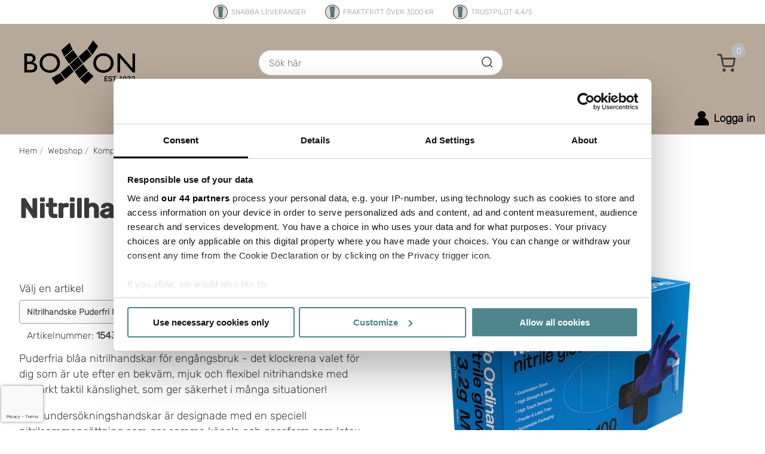

--- FILE ---
content_type: text/html; charset=utf-8
request_url: https://www.boxon.se/produkter/kompletterande-sortiment/arbetsplatsen/nitrilhandskar/
body_size: 42680
content:


<!DOCTYPE html>
<html lang="sv">

<head>
    <meta charset="utf-8" />
    <meta http-equiv="X-UA-Compatible" content="IE=10" />
    <meta name=viewport content="width=device-width, initial-scale=1, user-scalable=no">
    <title>
Nitrilhandskar | Blå | Köp online
        - Boxon
    </title>
    <link rel="shortcut icon" href="/favicon.ico" type="image/x-icon" />

    <style>
        .hidden {
            display: none;
            visibility: hidden;
        }
    </style>

    <script>
        window.uetq = window.uetq || [];
        window.uetq.push('consent', 'default', {
            'ad_storage': 'denied'
        });
    </script>
    <script id="CookiebotConfiguration" type="application/json" data-cookieconsent="ignore">
        {
            "Frameworks": {
                "IABTCF2": {
                    "AllowedVendors": [1126,32]
                }
            }
        }
    </script>

    <script>
        function originalUser() {
            var request = new XMLHttpRequest();
            request.open('GET', '/api/impersonate/originalUser', true);
            request.onload = function () { if (request.status >= 200 && request.status < 400) window.location.href = "/" };
            request.send();
            var button = document.querySelector("#originalUser");
            button.disabled = true;
            button.innerHTML = '<div class="icon__spinner icon__spinner--rotate icon__spinner--gray"></div>';
        }
    </script>
    <script type="application/ld+json">
        {
        "@context": "http://schema.org",
        "@type": "Organization",
        "url": "https://www.boxon.se",
        "logo": "/Static/Assets/Logo/Positive.svg"
        }
    </script>

    

    <script type="text/javascript">
        window.algonomyPageData = {
            pageIdentifier : null,
            region : "www.boxon.se",
            userId: "9aa7a0a3-50d9-4a4a-adbd-325a6bbbc03d",
            customerNumber: "",
            contactNumber: ""
        };

        document.addEventListener('DOMContentLoaded', () => {
            setTimeout(() => {
                window.algonomyPageData.sessionId = window.dataLayer?.find(item => item.value?.event === "gtagApiGet")?.value?.gtagApiResult?.session_id;
            }, 500);
        });
    </script>
    
    <script>
        if (window.algonomyPageData) {
            algonomyPageData.pageIdentifier = "ProductPage";
        }
    </script>

    <script src="https://media.algorecs.com/rrserver/zerocode/2142/rr_express.js"></script>


    <meta name="google-site-verification" content="_7u0v8t6LOYVTq6J3lYmzCwdIySDfOQ1YG2XLWB0SNk" />

            <meta name="title" content="Nitrilhandskar | Blå | Köp online" />
            <meta name="description" content="Våra puderfria blåa nitrilhandskar för engångsbruk är det klockrena valet för dig som är ute efter det optimala alternativet till latexhandskar. Beställ nu!" />



    <link href="https://www.boxon.se/produkter/kompletterande-sortiment/arbetsplatsen/nitrilhandskar/" rel="canonical" />





    
<link rel='stylesheet' type='text/css' data-f-resource='EPiServerForms.css' href='/WebResource.axd?d=s-f6ie6T4Qaxga0Un_qm8-Cn2VsVN6xqgc1MisbFp5ryYJbZ3XXoXluuzEpd9SmNYsaW_ekKkqJT2ug0U2ZmSU0jbGyK68f1fJpKfId0wthCj1DE8-Xx2WJ4MDqdQ95nIbLckd1saVhVx_CXQCUOpTdecwSH2jYnRNbZSf2TGzA1&t=638333103760000000' />

<script type="text/javascript">
var epi = epi||{}; epi.EPiServer = epi.EPiServer||{}; epi.EPiServer.Forms = epi.EPiServer.Forms||{};
                    epi.EPiServer.Forms.InjectFormOwnJQuery = true;epi.EPiServer.Forms.OriginalJQuery = typeof jQuery !== 'undefined' ? jQuery : undefined;
</script>


    <link href="/bundles/styles?v=q3brKHTjzolhzkC8RDYmKvwrdgIfHfzsQndvY2PC-7g1" rel="stylesheet"/>

    <script src="/bundles/client?v=NSrwwuICcL2FF0_lejTlPUJ8ZUCaTMNaoNsG6enhmt41"></script>


    <!-- Google Tag Manager -->
    <script>
        (function (w, d, s, l, i) {
            w[l] = w[l] || []; w[l].push({
                'gtm.start':
                    new Date().getTime(), event: 'gtm.js'
            }); var f = d.getElementsByTagName(s)[0],
                j = d.createElement(s), dl = l != 'dataLayer' ? '&l=' + l : ''; j.async = true; j.src =
                    'https://www.googletagmanager.com/gtm.js?id=' + i + dl; f.parentNode.insertBefore(j, f);
        })(window, document, 'script', 'dataLayer', 'GTM-K5GT2SM');
    </script>
    <!-- End Google Tag Manager -->


<script type="module">
      window.Ebbot = {
        botId: 'ebdmf05rfnqadquwmx8dmo4z6p2q1f',
        ovh: false
      };
    </script>
<script type="module">
    !function (t) {
            var e = "init-js-widget";
            if (!t.getElementById(e)) {
                var i = t.createElement("script");
                i.id = e, i.src = "https://ebbot-v2.storage.googleapis.com/ebbot-web/init.js?t=" + Math.random(), t.querySelector("body").appendChild(i)
            }
        }(document)
</script>



<script type="text/javascript">var appInsights=window.appInsights||function(config){function t(config){i[config]=function(){var t=arguments;i.queue.push(function(){i[config].apply(i,t)})}}var i={config:config},u=document,e=window,o="script",s="AuthenticatedUserContext",h="start",c="stop",l="Track",a=l+"Event",v=l+"Page",r,f;setTimeout(function(){var t=u.createElement(o);t.src=config.url||"https://js.monitor.azure.com/scripts/a/ai.0.js";u.getElementsByTagName(o)[0].parentNode.appendChild(t)});try{i.cookie=u.cookie}catch(y){}for(i.queue=[],r=["Event","Exception","Metric","PageView","Trace","Dependency"];r.length;)t("track"+r.pop());return t("set"+s),t("clear"+s),t(h+a),t(c+a),t(h+v),t(c+v),t("flush"),config.disableExceptionTracking||(r="onerror",t("_"+r),f=e[r],e[r]=function(config,t,u,e,o){var s=f&&f(config,t,u,e,o);return s!==!0&&i["_"+r](config,t,u,e,o),s}),i}({instrumentationKey:"ef9e28b6-45f0-4e52-a573-61598e609eda",sdkExtension:"a"});window.appInsights=appInsights;appInsights.queue&&appInsights.queue.length===0&&appInsights.trackPageView();</script></head>

<body>
    <!-- Google Tag Manager (noscript) -->
    <noscript>
        <iframe src="https://www.googletagmanager.com/ns.html?id=GTM-K5GT2SM" height="0" width="0"
            style="display:none;visibility:hidden"></iframe>
    </noscript>

    <script type="text/javascript">
        var EMUserSecret = '8a28f8accf8443a0a53b7d2337ec2b45';
        var EMBase = "//app.emarketeer.com/tracker/";
    </script>
    <script src="//app.emarketeer.com/tracker/ping.js"></script>
    <script>
        var EMT = new EmarketeerPing(EMBase, EMUserSecret);
        EMT.pageTrack();
    </script>

    <!-- End Google Tag Manager (noscript) -->
    
    


<script src="/Scripts/dist/Header.react.js?v=3.0.9510.24130" type="text/javascript"></script>

<header id="react_0HNIK4VA3K5RN"><div data-reactroot=""><div class="isDesktop"><div class="header usps"><div class="header__support"><div class="header__support__usps"><div class="header__support__usp-item"><img height="24px" alt="light bulb icon" src="/globalassets/icons/icon-exclamation-mark.png" loading="lazy"/><div>Snabba leveranser</div></div><div class="header__support__usp-item"><img height="24px" alt="light bulb icon" src="/globalassets/icons/icon-exclamation-mark.png" loading="lazy"/><div>Fraktfritt över 3000 kr</div></div><div class="header__support__usp-item"><img height="24px" alt="light bulb icon" src="/globalassets/icons/icon-exclamation-mark.png" loading="lazy"/><div>Trustpilot 4.4/5</div></div></div></div><div class="header__container"><div class="header__primary"><div class="header__logo"><a href="/"><img alt="Boxon logo 2023" src="/globalassets/logo-boxon1932-black-3-1.png" loading="lazy"/></a></div><div class="header__center"><div class="quickSearch usps"><form><input type="text" class="quickSearch__input" placeholder="Sök här" value=""/></form><div class="quickSearch__icon"><svg xmlns="http://www.w3.org/2000/svg" width="100%" height="100%" viewBox="0 0 24 24"><g fill="none" fill-rule="evenodd" stroke="#4A4A4A" stroke-linecap="round" stroke-linejoin="round" stroke-width="2" transform="translate(2 2)"><circle cx="9.091" cy="9.091" r="9.091"></circle><path d="M20 20l-4.545-4.545"></path></g></svg></div></div></div><div class="header--right"><div class="miniCart" tabindex="0" role="button" aria-label="Öppna varukorg"><svg width="100%" height="100%" viewBox="0 0 24 24" version="1.1" xmlns="http://www.w3.org/2000/svg"><title>Icon / Unknown / shopping-cart</title><desc>Created with Sketch.</desc><defs></defs><g id="Icon-/-Unknown-/-shopping-cart" stroke="none" stroke-width="1" fill="none" fill-rule="evenodd" stroke-linecap="round" stroke-linejoin="round"><g id="shopping-cart" transform="translate(1.000000, 2.000000)" stroke="#3B3B3A" stroke-width="2"><ellipse id="Oval" cx="7.63636364" cy="19.2857143" rx="1" ry="1"></ellipse><ellipse id="Oval" cx="18.1363636" cy="19.2857143" rx="1" ry="1"></ellipse><path d="M0,0 L3.81818182,0 L6.37636364,12.9117857 C6.55652165,13.8280804 7.36086649,14.4821851 8.28545455,14.4642857 L17.5636364,14.4642857 C18.4882244,14.4821851 19.2925693,13.8280804 19.4727273,12.9117857 L21,4.82142857 L4.77272727,4.82142857" id="Shape"></path></g></g></svg><div class="miniCart__amount">0</div><div class="miniCart__container hidden usps"><div class="miniCart__text">Nyligen tillagt i varukorgen</div><div class="miniCart__scroll"></div><div class="miniCart__text">Totalt i varukorgen</div><div class="miniCart__totalPrice"></div><div class="button__group miniCart__buttons"><button disabled="" class="button__secondary button__disabled">Din varukorg</button><button disabled="" class="button__orange button__disabled">Gå till kassan</button></div></div></div></div></div></div><div class="header__container"><div class="header__navigation mainBackground"><ul class="header__menuLinks mainBackground"><li><button class="header__menuLinks__link mainBackground secondaryBackgroundHover mainColorHover" type="button"><span class="mainColor mainColorHover">Webshop</span></button><span></span><span></span></li><li><button class="header__menuLinks__link mainBackground secondaryBackgroundHover mainColorHover" type="button"><span class="mainColor mainColorHover">Skräddarsytt</span></button><span></span><span></span></li><li><button class="header__menuLinks__link mainBackground secondaryBackgroundHover mainColorHover" type="button"><span class="mainColor mainColorHover">Tjänster</span></button><span></span><span></span></li><li><button class="header__menuLinks__link mainBackground secondaryBackgroundHover mainColorHover" type="button"><span class="mainColor mainColorHover">Kunder</span></button><span></span><span></span></li><li><button class="header__menuLinks__link mainBackground secondaryBackgroundHover mainColorHover" type="button"><span class="mainColor mainColorHover">Kunskap</span></button><span></span><span></span></li><li><button class="header__menuLinks__link mainBackground secondaryBackgroundHover mainColorHover" type="button"><span class="mainColor mainColorHover">Hållbarhet</span></button><span></span><span></span></li><li><button class="header__menuLinks__link mainBackground secondaryBackgroundHover mainColorHover" type="button"><span class="mainColor mainColorHover">Kontakt</span></button><span></span><span></span></li></ul><ul class="header__menuLinks header__menuLinks--fixedSize header__menuLinks--flex-end mainBackground"><li class="header__menuLinks__link icon__withText header__link mainBackground"><div class="icon icon__login"></div><div>Logga in</div></li></ul></div></div><span></span></div></div><div class="isMobile"><div class="header__support"><div class="header__support__usps"><div class="header__support__usp-item"><img height="24px" src="/globalassets/icons/icon-exclamation-mark.png" loading="lazy"/><div>Snabba leveranser</div></div><div class="header__support__usp-item"><img height="24px" src="/globalassets/icons/icon-exclamation-mark.png" loading="lazy"/><div>Fraktfritt över 3000 kr</div></div><div class="header__support__usp-item"><img height="24px" src="/globalassets/icons/icon-exclamation-mark.png" loading="lazy"/><div>Trustpilot 4.4/5</div></div></div></div><div class="header-mobile usps"><div class="header-mobile__item"><div class="header-mobile__icon header-mobile--marginRight"><svg width="100%" height="100%" xmlns="http://www.w3.org/2000/svg" viewBox="0 0 448 512"><path d="M16 132h416c8.837 0 16-7.163 16-16V76c0-8.837-7.163-16-16-16H16C7.163 60 0 67.163 0 76v40c0 8.837 7.163 16 16 16zm0 160h416c8.837 0 16-7.163 16-16v-40c0-8.837-7.163-16-16-16H16c-8.837 0-16 7.163-16 16v40c0 8.837 7.163 16 16 16zm0 160h416c8.837 0 16-7.163 16-16v-40c0-8.837-7.163-16-16-16H16c-8.837 0-16 7.163-16 16v40c0 8.837 7.163 16 16 16z"></path></svg></div><a class="header-mobile__logo" href="/"><img src="/globalassets/logo-boxon1932-black-3-1.png" alt="Boxon logo 2023" loading="lazy"/></a></div><div class="header-mobile__item"><div class="header-mobile__icon header-mobile--marginRight"><svg xmlns="http://www.w3.org/2000/svg" width="100%" height="100%" viewBox="0 0 24 24"><g fill="none" fill-rule="evenodd" stroke="#4A4A4A" stroke-linecap="round" stroke-linejoin="round" stroke-width="2" transform="translate(2 2)"><circle cx="9.091" cy="9.091" r="9.091"></circle><path d="M20 20l-4.545-4.545"></path></g></svg></div><button class="miniCart" aria-label="Öppna varukorg"><svg width="100%" height="100%" viewBox="0 0 24 24" version="1.1" xmlns="http://www.w3.org/2000/svg"><title>Icon / Unknown / shopping-cart</title><desc>Created with Sketch.</desc><defs></defs><g id="Icon-/-Unknown-/-shopping-cart" stroke="none" stroke-width="1" fill="none" fill-rule="evenodd" stroke-linecap="round" stroke-linejoin="round"><g id="shopping-cart" transform="translate(1.000000, 2.000000)" stroke="#3B3B3A" stroke-width="2"><ellipse id="Oval" cx="7.63636364" cy="19.2857143" rx="1" ry="1"></ellipse><ellipse id="Oval" cx="18.1363636" cy="19.2857143" rx="1" ry="1"></ellipse><path d="M0,0 L3.81818182,0 L6.37636364,12.9117857 C6.55652165,13.8280804 7.36086649,14.4821851 8.28545455,14.4642857 L17.5636364,14.4642857 C18.4882244,14.4821851 19.2925693,13.8280804 19.4727273,12.9117857 L21,4.82142857 L4.77272727,4.82142857" id="Shape"></path></g></g></svg><div class="miniCart__amount"></div></button><span><div class="miniCart__container hidden usps"><div class="miniCart__text">Nyligen tillagt i varukorgen</div><div class="miniCart__scroll"></div><div class="miniCart__text">Totalt i varukorgen</div><div class="miniCart__totalPrice"></div><div class="button__group miniCart__buttons"><button disabled="" class="button__secondary button__disabled">Din varukorg</button><button disabled="" class="button__orange button__disabled">Gå till kassan</button></div></div></span></div></div><span></span><span></span><div class="mobileMenu__SEO"><div><a href="/produkter/">Webshop</a><div><a href="/produkter/digitala-verktyg/">Digitala verktyg</a><div><a href="/produkter/digitala-verktyg/tejp-med-tryck">Tejp med tryck</a></div><div><a href="/produkter/digitala-verktyg/etiketter-med-tryck">Etiketter med tryck</a></div><div><a href="/produkter/digitala-verktyg/aiden-ai-assistent">AIDEN - AI-assistent</a></div></div><div><a href="/produkter/forpackningar-emballage/">Förpackningar &amp; Emballage</a><div><a href="/produkter/forpackningar-emballage/emballage-for-ehandel">Emballage för E-handel</a></div><div><a href="/produkter/forpackningar-emballage/paketbox">Paketbox</a></div><div><a href="/produkter/forpackningar-emballage/lador-och-kartonger">Lådor och kartonger</a></div><div><a href="/produkter/forpackningar-emballage/pallboxar-lock">Pallboxar &amp; lock</a></div><div><a href="/produkter/forpackningar-emballage/postemballage">Postemballage</a></div><div><a href="/produkter/forpackningar-emballage/pasar">Påsar</a></div><div><a href="/produkter/forpackningar-emballage/mailingfolier">Mailingfolier</a></div><div><a href="/produkter/forpackningar-emballage/banderollering">Banderollering</a></div><div><a href="/produkter/forpackningar-emballage/krympfilmer">Krympfilmer</a></div><div><a href="/produkter/forpackningar-emballage/big-bags-storsackar">Big Bags</a></div></div><div><a href="/produkter/produktskydd/">Produktskydd</a><div><a href="/produkter/produktskydd/fyllnadsmaterial">Fyllnadsmaterial</a></div><div><a href="/produkter/produktskydd/stotdampande">Stötdämpande</a></div><div><a href="/produkter/produktskydd/rostskydd">Rostskydd</a></div><div><a href="/produkter/produktskydd/antistatiska">Antistatiska</a></div><div><a href="/produkter/produktskydd/ytskydd">Ytskydd</a></div><div><a href="/produkter/produktskydd/kantskydd">Kantskydd</a></div><div><a href="/produkter/produktskydd/farligt-gods">Farligt gods</a></div><div><a href="/produkter/produktskydd/skyddspapper">Skyddspapper</a></div></div><div><a href="/produkter/forslutning/">Förslutning</a><div><a href="/produkter/forslutning/tejp">Tejp</a></div><div><a href="/produkter/forslutning/klammerhaftning">Klammerhäftning</a></div><div><a href="/produkter/forslutning/ovrig-forslutning">Övrig förslutning</a></div></div><div><a href="/produkter/godssakring/">Godssäkring</a><div><a href="/produkter/godssakring/pallstod">Pallstöd</a></div><div><a href="/produkter/godssakring/lastpallar-kragar">Lastpallar &amp; kragar</a></div><div><a href="/produkter/godssakring/strackfilm">Sträckfilm </a></div><div><a href="/produkter/godssakring/bandsakring">Bandsäkring</a></div><div><a href="/produkter/godssakring/pallmellanlagg">Pallmellanlägg</a></div><div><a href="/produkter/godssakring/topptackning">Topptäckning</a></div><div><a href="/produkter/godssakring/lastsakring">Lastsäkring</a></div></div><div><a href="/produkter/markning/">Märkning</a><div><a href="/produkter/markning/etiketter">Etiketter</a></div><div><a href="/produkter/markning/termotransferband">Färgband</a></div><div><a href="/produkter/markning/skrivare">Skrivare</a></div></div><div><a href="/produkter/packmaskiner/">Packmaskiner</a><div><a href="/produkter/packmaskiner/wellrivare">Wellrivare</a></div><div><a href="/produkter/packmaskiner/strackfilmsmaskiner">Sträckfilmsmaskiner</a></div><div><a href="/produkter/packmaskiner/tejpmaskiner">Tejpmaskiner</a></div><div><a href="/produkter/packmaskiner/bandningsmaskiner">Bandningsmaskiner</a></div><div><a href="/produkter/packmaskiner/krymp-banderollering">Krymp- &amp; Banderollering</a></div><div><a href="/produkter/packmaskiner/passvetsar">Påssvetsar</a></div><div><a href="/produkter/packmaskiner/stotdampningsmaskiner">Stötdämpningsmaskiner</a></div><div><a href="/produkter/packmaskiner/ovriga-maskiner">Övrigt</a></div></div><div><a href="/produkter/kompletterande-sortiment/">Kompletterande</a><div><a href="/produkter/kompletterande-sortiment/arbetsplatsen">Arbetsplatsen</a></div><div><a href="/produkter/kompletterande-sortiment/avfallshantering">Avfallshantering</a></div><div><a href="/produkter/kompletterande-sortiment/tork-hygien">Tork &amp; hygien</a></div></div><div><a href="/produkter/utforsaljning/">Utförsäljning</a></div></div><div><a href="/skraddarsytt/">Skräddarsytt</a></div><div><a href="/vi-erbjuder/">Tjänster</a><div><a href="/vi-erbjuder/forpackningslosningar/">Förpackningslösningar</a><div><a href="/vi-erbjuder/forpackningslosningar/bulkhantering/">Bulkhantering</a></div></div><div><a href="/vi-erbjuder/etiketter-sparbarhet/">Etiketter &amp; Spårbarhet</a><div><a href="/vi-erbjuder/etiketter-sparbarhet/etiketter/">Etiketter</a></div><div><a href="/vi-erbjuder/etiketter-sparbarhet/sparbarhet/">Spårbarhet</a></div><div><a href="/vi-erbjuder/etiketter-sparbarhet/etiketthantering/">Mjukvarulösningar</a></div><div><a href="/vi-erbjuder/etiketter-sparbarhet/etikettskrivare/">Etikettskrivare</a></div></div><div><a href="/vi-erbjuder/maskiner-utrustning/">Maskiner &amp; Utrustning</a><div><a href="/vi-erbjuder/maskiner-utrustning/packmaskiner/">Packmaskiner</a></div><div><a href="/vi-erbjuder/maskiner-utrustning/service-support/">Service &amp; Support</a></div></div><div><a href="/vi-erbjuder/tjanstepaket/">Övriga tjänster</a><div><a href="/vi-erbjuder/tjanstepaket/design-prepress/">Design &amp; Prepress</a></div><div><a href="/vi-erbjuder/tjanstepaket/globalt-etikettsystem/">Etikettsystem - Tracy</a></div><div><a href="/vi-erbjuder/tjanstepaket/strackfilmstester/">Sträckfilmstester</a></div><div><a href="/vi-erbjuder/tjanstepaket/packinstruktioner/">Packinstruktioner</a></div><div><a href="/vi-erbjuder/tjanstepaket/lagerhallning/">Lagerhållning</a></div><div><a href="/vi-erbjuder/tjanstepaket/software-support/">Software Support</a></div><div><a href="/vi-erbjuder/tjanstepaket/edi-integration/">EDI integration</a></div></div></div><div><a href="/kundcase/">Kunder</a><div><a href="/kundcase/industri/">Industri</a><div><a href="/kundcase/industri/alfa-laval/">Alfa Laval</a></div><div><a href="/kundcase/industri/good-guys/">Good Guys</a></div><div><a href="/kundcase/industri/larsviken/">Larsviken</a></div><div><a href="/kundcase/industri/roxtec/">Roxtec</a></div><div><a href="/kundcase/industri/soliferpolar/">SoliferPolar</a></div><div><a href="/kundcase/industri/dugges-bryggeri/">Dugges bryggeri</a></div><div><a href="/kundcase/industri/alfdex/">Alfdex</a></div><div><a href="/kundcase/industri/eskilstuna-kebabfabrik/">Eskilstuna Kebabfabrik</a></div><div><a href="/kundcase/industri/nofence/">Nofence</a></div></div><div><a href="/kundcase/handel/">Handel</a><div><a href="/kundcase/handel/Netthandelsgruppen-as/">Netthandelsgruppen AS</a></div><div><a href="/kundcase/handel/skapamer/">Skapamer</a></div><div><a href="/kundcase/handel/string-furniture/">String Furniture</a></div><div><a href="/kundcase/handel/elgiganten/">Elgiganten</a></div><div><a href="/kundcase/handel/arvid-nilsson/">Arvid Nilsson</a></div><div><a href="/kundcase/handel/vardvaskan/">Vårdväskan</a></div><div><a href="/kundcase/handel/vitamin-well/">Vitamin Well AB</a></div><div><a href="/kundcase/handel/kappahl/">KappAhl</a></div><div><a href="/kundcase/handel/matsmart/">Matsmart</a></div><div><a href="/kundcase/handel/norsk-bildelesenter/">Norsk Bildelsenter</a></div></div><div><a href="/kundcase/logistik/">Logistik</a><div><a href="/kundcase/logistik/SDK-Logistics/">SDK Logistics</a></div><div><a href="/kundcase/logistik/nomeco-as/">Nomeco A/S</a></div></div><div><a href="/kundcase/fordonsindustrin/">Fordonsindustrin</a><div><a href="/kundcase/fordonsindustrin/oem-standard-packaging/">OEM standard packaging</a></div><div><a href="/kundcase/fordonsindustrin/kundanpassade-forpackningar/">Kundanpassade förpackningar</a></div><div><a href="/kundcase/fordonsindustrin/forpackningstjanster/">Förpackningstjänster</a></div><div><a href="/kundcase/fordonsindustrin/stromlinjeformad-utvecklingsprocess/">Strömlinjeformad utvecklingsprocess</a></div></div></div><div><a href="/kunskap/">Kunskap</a><div><a href="/kunskap/blogg/">Blogg</a><div><a href="/kunskap/blogg/hur-paverkar-emballaget-ditt-varumarke/">Emballage och varumärke</a></div><div><a href="/kunskap/blogg/5-anledningar-till-att-valja-hallbart-emballage/">5 anledningar till att välja hållbart emballage</a></div><div><a href="/kunskap/blogg/att-tanka-pa-vid-val-av-etikett-till-er-produkt/">Att tänka på vid val av etikett till er produkt</a></div><div><a href="/kunskap/blogg/innan-ni-valjer-ert-emballage/">Innan ni väljer ert emballage</a></div><div><a href="/kunskap/blogg/hur-minskar-ni-er-materialforbrukning/">Hur minskar ni er materialförbrukning?</a></div><div><a href="/kunskap/blogg/papper-eller-plast-i-ert-fyllnadsmaterial/">Papper eller plast i ert fyllnadsmaterial?</a></div><div><a href="/kunskap/blogg/djupdykning-i-tryckteknik/">Djupdykning i  tryckteknik</a></div><div><a href="/kunskap/blogg/trender-emballage-2024/">Trender Emballage 2024</a></div><div><a href="/kunskap/blogg/fran-manuell-hantering-till-automation/">Från manuell hantering till automation</a></div><div><a href="/kunskap/blogg/vad-ar-fsc/">Vad är FSC?</a></div><div><a href="/kunskap/blogg/npa-tmr/">NPA</a></div><div><a href="/kunskap/blogg/wellpapp-och-fefco/">Wellpapp och FEFCO-koder</a></div><div><a href="/kunskap/blogg/hallbarhet-och-black-week/">Hållbarhet och Black Week</a></div><div><a href="/kunskap/blogg/stotdampning--skydda-dina-produkter/">Stötdämpning - Skydda dina produkter</a></div><div><a href="/kunskap/blogg/sa-forbereder-du-dig-infor-arets-julhandel/">Så förbereder du dig inför årets julhandel!</a></div><div><a href="/kunskap/blogg/optimering/">Optimering</a></div><div><a href="/kunskap/blogg/maskiner-och-service/">Maskiner och Service</a></div><div><a href="/kunskap/blogg/konstruktion--design-specialanpassat-emballage/">Konstruktion &amp; Design - proffs på specialanpassat emballage</a></div><div><a href="/kunskap/blogg/atervinningsskola---cirkular-ekonomi/">Återvinningsskola - cirkulär ekonomi</a></div><div><a href="/kunskap/blogg/trender-emballage-2025/">Trender emballage 2025</a></div><div><a href="/kunskap/blogg/ai-som-forandrar-e-handeln/">AI som förändrar e-handeln</a></div><div><a href="/kunskap/blogg/minska-materialforbrukningen/">Minska materialförbrukningen</a></div><div><a href="/kunskap/blogg/back-to-work-2025/">Back to work 2025</a></div><div><a href="/kunskap/blogg/bandning-tejp/">Bandning &amp; tejp</a></div></div><div><a href="/kunskap/guider/">Guider</a><div><a href="/kunskap/guider/fefcoguiden/">Fefcoguiden</a></div><div><a href="/kunskap/guider/postemballageguiden/">Postemballageguiden</a></div><div><a href="/kunskap/guider/tejpguiden/">Tejpguiden</a></div><div><a href="/kunskap/guider/profileringsguiden/">Profileringsguiden</a></div><div><a href="/kunskap/guider/checklista-for-etiketter/">Checklista för etiketter</a></div><div><a href="/kunskap/guider/volymviktskalkylen/">Volymviktskalkylen</a></div><div><a href="/kunskap/guider/checklista-for-bryggerietiketter/">Checklista för bryggerietiketter</a></div><div><a href="/kunskap/guider/checklista-for-bandning/">Checklista för bandning</a></div></div></div><div><a href="/hallbarhet/">Hållbarhet</a><div><a href="/hallbarhet/var-ambition/">Vår ambition</a><div><a href="/hallbarhet/var-ambition/global-compact/">Global Compact</a></div></div><div><a href="/hallbarhet/hur-jobbar-vi/">Hur jobbar vi?</a><div><a href="/hallbarhet/hur-jobbar-vi/hallbarhetsstrategi/">Hållbarhetsstrategi</a></div></div><div><a href="/hallbarhet/miljomarkning/">Miljömärkning</a><div><a href="/hallbarhet/miljomarkning/hallbara-produkter/">Hållbara produkter</a></div><div><a href="/hallbarhet/miljomarkning/co2-berakning/">CO2-beräkning</a></div></div><div><a href="/hallbarhet/certifieringar/">Certifieringar</a><div><a href="/hallbarhet/certifieringar/kvalitetsstandarder/">Kvalitetsstandarder</a></div></div><div><a href="/hallbarhet/sustainability-highlights/">Sustainability Highlights</a><div><a href="/hallbarhet/sustainability-highlights/key-achievements-2024/">Key Achievements 2024</a></div><div><a href="/hallbarhet/sustainability-highlights/ecovadis-highlights/">Ecovadis Highlights</a></div><div><a href="/hallbarhet/sustainability-highlights/sustainability-goals-2030/">Sustainability goals 2030</a></div><div><a href="/hallbarhet/sustainability-highlights/customer-scorecard/">Customer scorecard</a></div><div><a href="/hallbarhet/sustainability-highlights/en-date-med-aiden/">En date med Aiden</a></div><div><a href="/hallbarhet/sustainability-highlights/regulatory-readiness/">Regulatory readiness</a></div><div><a href="/hallbarhet/sustainability-highlights/circular-packaging-innovations/">Circular packaging innovations</a></div><div><a href="/hallbarhet/sustainability-highlights/climate-action-success/">Climate action success</a></div><div><a href="/hallbarhet/sustainability-highlights/lets-talk-sustainability/">Let&#x27;s talk sustainability</a></div></div></div><div><a href="/om-oss/kontakt/">Kontakt</a></div></div></div></div></header>

    <div class="sitelayout">
        <div
            class="content usps">





    <div class="flex-container breadcrumb">
        <div class="flex-container__item flex-container--row flex-container--wrap">

                <li>
                    <a href="/" title="Hem">
                        <span>Hem</span>
                    </a>
                </li>
                <li>
                        <span class="breadcrumb__divider">/</span>
                    <a href="/produkter/" title="Webshop">
                        <span>Webshop</span>
                    </a>
                </li>
                <li>
                        <span class="breadcrumb__divider">/</span>
                    <a href="/produkter/kompletterande-sortiment/" title="Kompletterande">
                        <span>Kompletterande</span>
                    </a>
                </li>
                <li>
                        <span class="breadcrumb__divider">/</span>
                    <a href="/produkter/kompletterande-sortiment/arbetsplatsen/" title="Arbetsplatsen">
                        <span>Arbetsplatsen</span>
                    </a>
                </li>

            <li>
                <span class="breadcrumb__divider">/</span>
                <span>Nitrilhandskar</span>
            </li>
        </div>
    </div>

<script type="text/javascript">
    var myList = [];
    function buildMyList() {
        var breadCrumbsArray = [];
        var position = 1;

            breadCrumbsArray.push({ "@type": "ListItem", "position": position, "item": { "@id": "/", "name": "Hem" } });
            position++;
            breadCrumbsArray.push({ "@type": "ListItem", "position": position, "item": { "@id": "/produkter/", "name": "Webshop" } });
            position++;
            breadCrumbsArray.push({ "@type": "ListItem", "position": position, "item": { "@id": "/produkter/kompletterande-sortiment/", "name": "Kompletterande" } });
            position++;
            breadCrumbsArray.push({ "@type": "ListItem", "position": position, "item": { "@id": "/produkter/kompletterande-sortiment/arbetsplatsen/", "name": "Arbetsplatsen" } });
            position++;

        breadCrumbsArray.push({ "@type": "ListItem", "position": position, "item": { "@id": "", "name": "Nitrilhandskar" } });
        return breadCrumbsArray;
    }

    var el = document.createElement('script');
    el.type = 'application/ld+json';
    el.text = JSON.stringify({
        "@context": "http://schema.org/",
        "@type": "BreadcrumbList",
        "itemListElement": buildMyList()
    });

    document.querySelector('body').appendChild(el);
</script>

            
<script src="/Scripts/dist/ProductPageView.react.js?v=3.0.9510.24130" type="text/javascript"></script>

<div id="react_0HNIK4VA3K5RM"><div data-reactroot=""><div><div class="flex-container" id="scrollToTitle"><div class="flex-container__item"><h1>Nitrilhandskar</h1></div></div><div class="flex-container"><div class="flex-container__item"><div class="trustpilot-widget" data-font-family="Rubik" data-locale="sv-SE" data-template-id="577258fb31f02306e4e3aaf9" data-businessunit-id="5f74b063253068000171ee54" data-style-height="24px" data-style-width="100%" data-theme="light" data-sku="000000000000154312,000000000000154313,000000000000154311" data-style-alignment="left" data-no-reviews="hide" data-scroll-to-list="true" data-third-party-reviews="true"></div></div></div><div class="flex-container"><div class="flex-container__item articleView--mobileSecondInOrder"><div></div><div class="form__group articleSelect"><label><span>Välj en artikel</span><select><option value="-1" disabled="">Välj en artikel</option><option selected="" value="0">Nitrilhandske Puderfri M 100/FP   blå</option><option value="1">Nitrilhandske Puderfri L 100/FP   blå</option><option value="2">Nitrilhandske Puderfri S 100/FP   blå</option></select></label></div><div class="articleNumberWrapper">Artikelnummer<!-- -->: <span>154312</span></div><div><p>Puderfria bl&aring;a nitrilhandskar f&ouml;r eng&aring;ngsbruk - det klockrena valet f&ouml;r dig som &auml;r ute efter en bekv&auml;m, mjuk och flexibel nitrihandske med utm&auml;rkt taktil k&auml;nslighet, som ger s&auml;kerhet i m&aring;nga situationer!</p>
<p>V&aring;ra unders&ouml;kningshandskar &auml;r designade med en speciell nitrilsammans&auml;ttning som ger samma k&auml;nsla och passform som latex, full frihet i r&ouml;relse och utm&auml;rkt flexibilitet som ger mindre tr&ouml;tthetsk&auml;nsla. De mikrotextuerade fingertopparna ger ett s&auml;kert grepp i b&aring;de v&aring;t och torr milj&ouml;. Handskarna inneh&aring;ller inte latex och &auml;r d&auml;rf&ouml;r ett utm&auml;rkt alternativ f&ouml;r dem som har latexallergi typ I. De &auml;r s&auml;kra f&ouml;r livsmedelshantering och &auml;ven f&ouml;r tillagning och hantering av feta livsmedel s&aring;som oliv- och fiskleverolja.</p>
<ul>
<li>Designad f&ouml;r att efterlikna egenskaperna hos handskar i naturlatex</li>
<li>Godk&auml;nd enligt EN 455 och EN 374</li>
<li>Rullkant f&ouml;r enklare p&aring;tagning</li>
<li>Livsmedelsgodk&auml;nd</li>
<li>Skyddskategori III</li>
<li>CE-certifierad</li>
<li>AQL 1,5</li>
</ul></div></div><div class="flex-container__item articleView--mobileFirstInOrder"><div class="markingIcons"></div><img class="flex-container__item flex-container--natural flex-container--no-padding" alt="Nitrilhandske Puderfri M 100/FP" src="https://media.boxon.com/publishedmedia/7rfwfh47xepy7yc0u8g8/154312.jpg" loading="lazy"/><div class="optionalImageContainer"></div></div></div></div><div class="flex-container"><div class="flex-container__item flex-container--align-flex-end articleBuyPanel"><div class="productList__column productList__pricePanel"><div class="productList__price"><div>59.00</div></div><div class="productList__label">kr/inner förp.</div></div><div class="productList__deliveryTimeText">Leveranstid<!-- --> <!-- -->2-14 dagar</div><div class="button__group button__group--right"><div class="form__group form__group--no-margin"><span>inner förp.</span></div><div class="form__group productList__input"><form><label><div class="quantity"><span class="subtract">-</span><input type="number" class="form__group--center" name="price" step="1" min="1" value="1"/><span class="add">+</span></div></label></form></div><div class="button__group"><button class="button__orange"><div class="">Lägg i varukorgen</div></button></div></div><div class="productList__feedbackMessageWapper"><div class="productList__feedbackMessage"></div></div></div></div><div class="flex-container"><div class="flex-container__item"><div class="react-tabs"><div><div class="react-tabs__tab react-tabs__tab--selected">Information</div><div class="react-tabs__tab">Specifikation</div><div class="react-tabs__tab">Recensioner</div></div><div class="react-tabs__tab-panel react-tabs__tab-panel--selected"><div class="tableList"><span class="smallTitle">Detaljer</span><table class="table"><tbody><tr><td>Minsta order</td><td class="table--color-dark">1<!-- --> <!-- -->inner förp.</td></tr><tr><td>En förpackning innehåller</td><td class="table--color-dark">1<!-- --> <!-- -->inner förp.</td></tr></tbody></table></div><div class="tableList"><span class="smallTitle">Lagerinformation</span><table class="table"><tbody><tr><td>Status</td><td class="table--color-dark">Ingår i beställningssortimentet<!-- --> </td></tr></tbody></table></div></div><div class="react-tabs__tab-panel"><div class="tableList"><table class="table"><tbody><tr><td>Artikelnummer</td><td class="table--color-dark">154312<!-- --> </td></tr><tr><td>Vikt</td><td class="table--color-dark">0,6<!-- --> <!-- -->kg</td></tr></tbody></table></div><div class="tableList"><table class="table"><tbody><tr><td>Färg</td><td class="table--color-dark">blå<!-- --> </td></tr></tbody></table></div></div><div class="react-tabs__tab-panel"><div class="trustpilot-widget" data-font-family="Rubik" data-locale="sv-SE" data-template-id="60f537b5b0f1639de1fe048c" data-businessunit-id="5f74b063253068000171ee54" data-style-height="140px" data-style-width="100%" data-theme="light" data-sku="000000000000154312,000000000000154313,000000000000154311" data-name="Nitrilhandske Puderfri M 100/FP" data-no-reviews="show" data-fullwidth="true" data-third-party-reviews="true"></div></div></div></div></div></div></div>

        </div>

    </div>

    


<footer class="footer">    
    <div class="flex-container footer--margin-bottom footer--margin-top footer__container">
        <div class="contactForm" id="contactForm">
            <div><div>

    <form method="post" novalidate="novalidate"
        data-f-metadata=""
        enctype="multipart/form-data" class="EPiServerForms ValidationSuccess" data-f-type="form" id="38c2ee49-b5a8-47f0-bcff-f8ef6463d65b">

        
<script type="text/javascript">
// This view acts as a rendering template to render InitScript(and server-side Form's descriptor) in FormContainerBlock's client-side for Form[38c2ee49-b5a8-47f0-bcff-f8ef6463d65b].
//TECHNOTE: all serverside (paths, dynamic values) of EPiServerForms will be transfered to client side here in this section. 
(function initializeOnRenderingFormDescriptor() {
    // each workingFormInfo is store inside epi.EPiServer.Forms, lookup by its FormGuid
    var workingFormInfo = epi.EPiServer.Forms["38c2ee49-b5a8-47f0-bcff-f8ef6463d65b"] = {
        Id: "38c2ee49-b5a8-47f0-bcff-f8ef6463d65b",
        Name: "Contact form 2021",
        // whether this Form can be submitted which relates to the visitor's data (cookie, identity) and Form's settings (AllowAnonymous, AllowXXX)

        SubmittableStatus : {"submittable":true,"message":""},        
        ConfirmMessage : "Tack f&#246;r din f&#246;rfr&#229;gan. Vi &#229;terkommer till dig inom kort.",
        ShowNavigationBar : true,
        ShowSummarizedData : false,
        
        // serialize the dependency configuration of this form to clientside
        DependenciesInfo : [{"fieldName":"__field_17674","action":{"displayName":"Visas","name":"EPiServer.Forms.Core.Internal.Dependency.ShowAction","order":1,"clientsideAction":"show"},"conditionCombination":"Any","conditions":[{"fieldName":"__field_17670","operator":"Equals","fieldValue":"3"}]},{"fieldName":"__field_17675","action":{"displayName":"Visas","name":"EPiServer.Forms.Core.Internal.Dependency.ShowAction","order":1,"clientsideAction":"show"},"conditionCombination":"Any","conditions":[{"fieldName":"__field_17670","operator":"Equals","fieldValue":"5"}]},{"fieldName":"__field_17676","action":{"displayName":"Visas","name":"EPiServer.Forms.Core.Internal.Dependency.ShowAction","order":1,"clientsideAction":"show"},"conditionCombination":"Any","conditions":[{"fieldName":"__field_17670","operator":"Equals","fieldValue":"5"}]}],
        // keep all fieldName which are not satisfied the field dependency conditions
        DependencyInactiveElements: [],

        // Validation info, for executing validating on client side
        ValidationInfo : [{"targetElementName":"__field_17670","targetElementId":"c7f3b3c1-d3d8-4c17-a049-a88dc34bd948","validators":[{"type":"EPiServer.Forms.Implementation.Validation.RequiredValidator","description":null,"model":{"message":"Fältet är obligatoriskt.","validationCssClass":"ValidationRequired","additionalAttributes":{"required":"","aria-required":"true"}}}]},{"targetElementName":"__field_17671","targetElementId":"1745f8ee-3438-4e8d-9636-c613839dea44","validators":[{"type":"EPiServer.Forms.Implementation.Validation.RequiredValidator","description":null,"model":{"message":"Fältet är obligatoriskt.","validationCssClass":"ValidationRequired","additionalAttributes":{"required":"","aria-required":"true"}}}]},{"targetElementName":"__field_24587","targetElementId":"c95c00da-d727-4550-a68a-e60e79745f37","validators":[{"type":"EPiServer.Forms.Implementation.Validation.RequiredValidator","description":null,"model":{"message":"Fältet är obligatoriskt.","validationCssClass":"ValidationRequired","additionalAttributes":{"required":"","aria-required":"true"}}}]},{"targetElementName":"__field_17672","targetElementId":"5dd06d39-5cf0-417d-94ee-7a2b930ec055","validators":[{"type":"EPiServer.Forms.Implementation.Validation.RequiredValidator","description":null,"model":{"message":"Fältet är obligatoriskt.","validationCssClass":"ValidationRequired","additionalAttributes":{"required":"","aria-required":"true"}}},{"type":"EPiServer.Forms.Implementation.Validation.EmailValidator","description":null,"model":{"jsPattern":"^((([a-zA-Z]|\\d|[!#\\$%&'\\*\\+\\-\\/=\\?\\^_`{\\|}~]|[\\u00A0-\\uD7FF\\uF900-\\uFDCF\\uFDF0-\\uFFEF])+(\\.([a-zA-Z]|\\d|[!#\\$%&'\\*\\+\\-\\/=\\?\\^_`{\\|}~]|[\\u00A0-\\uD7FF\\uF900-\\uFDCF\\uFDF0-\\uFFEF])+)*)|((\\x22)((((\\x20|\\x09)*(\\x0d\\x0a))?(\\x20|\\x09)+)?(([\\x01-\\x08\\x0b\\x0c\\x0e-\\x1f\\x7f]|\\x21|[\\x23-\\x5b]|[\\x5d-\\x7e]|[\\u00A0-\\uD7FF\\uF900-\\uFDCF\\uFDF0-\\uFFEF])|(\\\\([\\x01-\\x09\\x0b\\x0c\\x0d-\\x7f]|[\\u00A0-\\uD7FF\\uF900-\\uFDCF\\uFDF0-\\uFFEF]))))*(((\\x20|\\x09)*(\\x0d\\x0a))?(\\x20|\\x09)+)?(\\x22)))@((([a-zA-Z]|\\d|[\\u00A0-\\uD7FF\\uF900-\\uFDCF\\uFDF0-\\uFFEF])|(([a-zA-Z]|\\d|[\\u00A0-\\uD7FF\\uF900-\\uFDCF\\uFDF0-\\uFFEF])([a-zA-Z]|\\d|-|\\.|_|~|[\\u00A0-\\uD7FF\\uF900-\\uFDCF\\uFDF0-\\uFFEF])*([a-zA-Z]|\\d|[\\u00A0-\\uD7FF\\uF900-\\uFDCF\\uFDF0-\\uFFEF])))\\.)+(([a-zA-Z]|[\\u00A0-\\uD7FF\\uF900-\\uFDCF\\uFDF0-\\uFFEF])|(([a-zA-Z]|[\\u00A0-\\uD7FF\\uF900-\\uFDCF\\uFDF0-\\uFFEF])([a-zA-Z]|\\d|-|\\.|_|~|[\\u00A0-\\uD7FF\\uF900-\\uFDCF\\uFDF0-\\uFFEF])*([a-zA-Z]|[\\u00A0-\\uD7FF\\uF900-\\uFDCF\\uFDF0-\\uFFEF])))\\.?$","dotNetPattern":"^((([a-zA-Z]|\\d|[!#\\$%&'\\*\\+\\-\\/=\\?\\^_`{\\|}~]|[\\u00A0-\\uD7FF\\uF900-\\uFDCF\\uFDF0-\\uFFEF])+(\\.([a-zA-Z]|\\d|[!#\\$%&'\\*\\+\\-\\/=\\?\\^_`{\\|}~]|[\\u00A0-\\uD7FF\\uF900-\\uFDCF\\uFDF0-\\uFFEF])+)*)|((\\x22)((((\\x20|\\x09)*(\\x0d\\x0a))?(\\x20|\\x09)+)?(([\\x01-\\x08\\x0b\\x0c\\x0e-\\x1f\\x7f]|\\x21|[\\x23-\\x5b]|[\\x5d-\\x7e]|[\\u00A0-\\uD7FF\\uF900-\\uFDCF\\uFDF0-\\uFFEF])|(\\\\([\\x01-\\x09\\x0b\\x0c\\x0d-\\x7f]|[\\u00A0-\\uD7FF\\uF900-\\uFDCF\\uFDF0-\\uFFEF]))))*(((\\x20|\\x09)*(\\x0d\\x0a))?(\\x20|\\x09)+)?(\\x22)))@((([a-zA-Z]|\\d|[\\u00A0-\\uD7FF\\uF900-\\uFDCF\\uFDF0-\\uFFEF])|(([a-zA-Z]|\\d|[\\u00A0-\\uD7FF\\uF900-\\uFDCF\\uFDF0-\\uFFEF])([a-zA-Z]|\\d|-|\\.|_|~|[\\u00A0-\\uD7FF\\uF900-\\uFDCF\\uFDF0-\\uFFEF])*([a-zA-Z]|\\d|[\\u00A0-\\uD7FF\\uF900-\\uFDCF\\uFDF0-\\uFFEF])))\\.)+(([a-zA-Z]|[\\u00A0-\\uD7FF\\uF900-\\uFDCF\\uFDF0-\\uFFEF])|(([a-zA-Z]|[\\u00A0-\\uD7FF\\uF900-\\uFDCF\\uFDF0-\\uFFEF])([a-zA-Z]|\\d|-|\\.|_|~|[\\u00A0-\\uD7FF\\uF900-\\uFDCF\\uFDF0-\\uFFEF])*([a-zA-Z]|[\\u00A0-\\uD7FF\\uF900-\\uFDCF\\uFDF0-\\uFFEF])))\\.?$","message":"Ange en giltig e-postadress.","validationCssClass":null,"additionalAttributes":null}}]},{"targetElementName":"__field_17677","targetElementId":"93e263ed-c7d2-49a3-962e-5f2d1d9dc4d9","validators":[{"type":"EPiServer.Forms.Implementation.Validation.RequiredValidator","description":null,"model":{"message":"Fältet är obligatoriskt.","validationCssClass":"ValidationRequired","additionalAttributes":{"required":"","aria-required":"true"}}}]}],
        // Steps information for driving multiple-step Forms.
        StepsInfo : {
            Steps: [{"index":0,"attachedUrl":"","dependField":null,"dependCondition":null,"isActive":true,"attachedContentLink":"","dependValue":"","elementName":"__field_","guid":"00000000-0000-0000-0000-000000000000"}]
        },
        FieldsExcludedInSubmissionSummary: [],
        ElementsInfo: {"__field_17670":{"type":"EPiServer.Forms.Implementation.Elements.SelectionElementBlock","friendlyName":"Subject","customBinding":false},"__field_17671":{"type":"EPiServer.Forms.Implementation.Elements.TextboxElementBlock","friendlyName":"SurName","customBinding":false},"__field_24587":{"type":"EPiServer.Forms.Implementation.Elements.TextboxElementBlock","friendlyName":"LastName","customBinding":false},"__field_24588":{"type":"EPiServer.Forms.Implementation.Elements.TextboxElementBlock","friendlyName":"Company","customBinding":false},"__field_17672":{"type":"EPiServer.Forms.Implementation.Elements.TextboxElementBlock","friendlyName":"E-mail","customBinding":false},"__field_17673":{"type":"EPiServer.Forms.Implementation.Elements.TextboxElementBlock","friendlyName":"Phone","customBinding":false},"__field_17674":{"type":"EPiServer.Forms.Implementation.Elements.TextboxElementBlock","friendlyName":"Machine","customBinding":false},"__field_17675":{"type":"EPiServer.Forms.Implementation.Elements.TextboxElementBlock","friendlyName":"Service","customBinding":false},"__field_17676":{"type":"EPiServer.Forms.Implementation.Elements.TextboxElementBlock","friendlyName":"LatestService","customBinding":false},"__field_17677":{"type":"EPiServer.Forms.Implementation.Elements.TextareaElementBlock","friendlyName":"Message","customBinding":false},"__field_17679":{"type":"EPiServer.Forms.Implementation.Elements.ParagraphTextElementBlock","friendlyName":"Policy","customBinding":false},"__field_17678":{"type":"EPiServer.Forms.Implementation.Elements.ChoiceElementBlock","friendlyName":"Newsletter","customBinding":false},"__field_17680":{"type":"EPiServer.Forms.Implementation.Elements.SubmitButtonElementBlock","friendlyName":"Submit button","customBinding":false}},
        DataSubmitController: "/EPiServer.Forms/DataSubmit"
        
    };
    
    /// TECHNOTE: Calculation at FormInfo level, and these values will be static input for later processing.
    workingFormInfo.StepsInfo.FormHasNoStep_VirtualStepCreated = true;  // this FLAG will be true, if Editor does not put any FormStep. Engine will create a virtual step, with empty GUID
    workingFormInfo.StepsInfo.FormHasNothing = false;  // this FLAG will be true if FormContainer has no element at all
    workingFormInfo.StepsInfo.AllStepsAreNotLinked = true;  // this FLAG will be true, if all steps all have contentLink=="" (emptyString)
})();
</script>


        
        <input type="hidden" class="Form__Element Form__SystemElement FormHidden FormHideInSummarized" name="__FormGuid" value="38c2ee49-b5a8-47f0-bcff-f8ef6463d65b" data-f-type="hidden" />
        <input type="hidden" class="Form__Element Form__SystemElement FormHidden FormHideInSummarized" name="__FormHostedPage" value="82398__CatalogContent" data-f-type="hidden" />
        <input type="hidden" class="Form__Element Form__SystemElement FormHidden FormHideInSummarized" name="__FormLanguage" value="sv" data-f-type="hidden" />
        <input type="hidden" class="Form__Element Form__SystemElement FormHidden FormHideInSummarized" name="__FormCurrentStepIndex" value="0" data-f-type="hidden" />
        <input type="hidden" class="Form__Element Form__SystemElement FormHidden FormHideInSummarized" name="__FormSubmissionId" value="" data-f-type="hidden" />
        <input name="__RequestVerificationToken" type="hidden" value="52i4c1gJdvwOCopsa5EWkNGW9Tq8d3NAR0sM4ofJ5QwttYMXX68lJ0PSEYqD_BIVtZ7qY268BNeP0M69PL-pDPANSYifn_aoYehPckMA9ec1" />

        
        <h3 class="Form__Title">Kontakta oss via formul&#228;ret</h3>
        

        
        <div class="Form__Status">
            <div class="Form__Status__Message hide" data-f-form-statusmessage>
                
            </div>
        </div>

        <div data-f-mainbody class="Form__MainBody">
            
            <section id="__field_" data-f-type="step" data-f-element-name="__field_" class="Form__Element FormStep Form__Element--NonData " data-f-stepindex="0" data-f-element-nondata>
                

                <!-- Each FormStep groups the elements below it til the next FormStep -->
                <div class="Form__Element FormSelection ValidationRequired" data-f-element-name="__field_17670" data-f-type="selection">
    <label for="c7f3b3c1-d3d8-4c17-a049-a88dc34bd948" class="Form__Element__Caption">&#196;mne</label>
    <select name="__field_17670" id="c7f3b3c1-d3d8-4c17-a049-a88dc34bd948"    required aria-required="true" data-f-datainput
         aria-describedby="__field_17670_desc"
         aria-invalid="false"
         autocomplete="off">
        <option disabled="disabled" selected="selected" value="">-- V&#228;lj ett alternativ --</option>
        
        <option value="1"   data-f-datainput>F&#246;rfr&#229;gan - Etiketter</option>
        
        <option value="2"   data-f-datainput>F&#246;rfr&#229;gan - F&#246;rpackningar</option>
        
        <option value="3"   data-f-datainput>F&#246;rfr&#229;gan - Maskiner</option>
        
        <option value="4"   data-f-datainput>F&#246;rfr&#229;gan - Tj&#228;nster</option>
        
        <option value="5"   data-f-datainput>Service av maskin</option>
        
        <option value="6"   data-f-datainput>&#214;vriga fr&#229;gor</option>
        
    </select>
    <span class="Form__Element__ValidationError" data-f-linked-name="__field_17670" data-f-validationerror="" id="__field_17670_desc" style="display:none"></span>
</div><div class="Form__Element FormTextbox ValidationRequired" data-f-element-name="__field_17671" data-f-type="textbox">
    <label for="1745f8ee-3438-4e8d-9636-c613839dea44" class="Form__Element__Caption">F&#246;rnamn</label>
    <input name="__field_17671" id="1745f8ee-3438-4e8d-9636-c613839dea44" type="text" class="FormTextbox__Input" aria-describedby="__field_17671_desc"
        
        value=""  required aria-required="true" data-f-datainput
        aria-invalid="false"
        autocomplete="off"/>
    <span class="Form__Element__ValidationError" data-f-linked-name="__field_17671" data-f-validationerror="" id="__field_17671_desc" style="display:none"></span>
    
</div><div class="Form__Element FormTextbox ValidationRequired" data-f-element-name="__field_24587" data-f-type="textbox">
    <label for="c95c00da-d727-4550-a68a-e60e79745f37" class="Form__Element__Caption">Efternamn</label>
    <input name="__field_24587" id="c95c00da-d727-4550-a68a-e60e79745f37" type="text" class="FormTextbox__Input" aria-describedby="__field_24587_desc"
        
        value=""  required aria-required="true" data-f-datainput
        aria-invalid="false"
        autocomplete="off"/>
    <span class="Form__Element__ValidationError" data-f-linked-name="__field_24587" data-f-validationerror="" id="__field_24587_desc" style="display:none"></span>
    
</div><div class="Form__Element FormTextbox" data-f-element-name="__field_24588" data-f-type="textbox">
    <label for="70fd5346-0629-4567-88ae-4e45bdb38170" class="Form__Element__Caption">F&#246;retag</label>
    <input name="__field_24588" id="70fd5346-0629-4567-88ae-4e45bdb38170" type="text" class="FormTextbox__Input" aria-describedby="__field_24588_desc"
        
        value=""  data-f-datainput
        aria-invalid="false"
        autocomplete="off"/>
    <span class="Form__Element__ValidationError" data-f-linked-name="__field_24588" data-f-validationerror="" id="__field_24588_desc" style="display:none"></span>
    
</div><div class="Form__Element FormTextbox ValidationRequired" data-f-element-name="__field_17672" data-f-type="textbox">
    <label for="5dd06d39-5cf0-417d-94ee-7a2b930ec055" class="Form__Element__Caption">E-post</label>
    <input name="__field_17672" id="5dd06d39-5cf0-417d-94ee-7a2b930ec055" type="text" class="FormTextbox__Input" aria-describedby="__field_17672_desc"
        
        value=""  title="V&#228;nligen ange en korrekt epost" required aria-required="true" data-f-datainput
        aria-invalid="false"
        autocomplete="off"/>
    <span class="Form__Element__ValidationError" data-f-linked-name="__field_17672" data-f-validationerror="" id="__field_17672_desc" style="display:none"></span>
    
</div><div class="Form__Element FormTextbox" data-f-element-name="__field_17673" data-f-type="textbox">
    <label for="57b46ae4-d0c8-46e3-ba53-a93c56f14e1c" class="Form__Element__Caption">Telefon</label>
    <input name="__field_17673" id="57b46ae4-d0c8-46e3-ba53-a93c56f14e1c" type="text" class="FormTextbox__Input" aria-describedby="__field_17673_desc"
        
        value=""  data-f-datainput
        aria-invalid="false"
        autocomplete="off"/>
    <span class="Form__Element__ValidationError" data-f-linked-name="__field_17673" data-f-validationerror="" id="__field_17673_desc" style="display:none"></span>
    
</div><div class="Form__Element FormTextbox hide" data-f-element-name="__field_17674" data-f-type="textbox">
    <label for="e856b2d9-0a30-4e70-83dd-c6175d203501" class="Form__Element__Caption">Vilken maskin?</label>
    <input name="__field_17674" id="e856b2d9-0a30-4e70-83dd-c6175d203501" type="text" class="FormTextbox__Input" aria-describedby="__field_17674_desc"
        
        value=""  title="Ber&#228;tta g&#228;rna vilken maskin du &#228;r intresserad utav." data-f-datainput
        aria-invalid="false"
        autocomplete="off"/>
    <span class="Form__Element__ValidationError" data-f-linked-name="__field_17674" data-f-validationerror="" id="__field_17674_desc" style="display:none"></span>
    
</div><div class="Form__Element FormTextbox hide" data-f-element-name="__field_17675" data-f-type="textbox">
    <label for="328583ec-d2c9-4893-b2e3-e52627bd6817" class="Form__Element__Caption">Vilken maskin?</label>
    <input name="__field_17675" id="328583ec-d2c9-4893-b2e3-e52627bd6817" type="text" class="FormTextbox__Input" aria-describedby="__field_17675_desc"
        
        value=""  title="Vilken maskin &#246;nskar du service p&#229;?" data-f-datainput
        aria-invalid="false"
        autocomplete="off"/>
    <span class="Form__Element__ValidationError" data-f-linked-name="__field_17675" data-f-validationerror="" id="__field_17675_desc" style="display:none"></span>
    
</div><div class="Form__Element FormTextbox hide" data-f-element-name="__field_17676" data-f-type="textbox">
    <label for="1e84a89e-fe2a-4c79-981b-943adabbdb35" class="Form__Element__Caption">Senaste service?</label>
    <input name="__field_17676" id="1e84a89e-fe2a-4c79-981b-943adabbdb35" type="text" class="FormTextbox__Input" aria-describedby="__field_17676_desc"
        
        value=""  title="N&#228;r servades din maskin senast?" data-f-datainput
        aria-invalid="false"
        autocomplete="off"/>
    <span class="Form__Element__ValidationError" data-f-linked-name="__field_17676" data-f-validationerror="" id="__field_17676_desc" style="display:none"></span>
    
</div><div class="Form__Element FormTextbox FormTextbox--Textarea ValidationRequired" data-f-element-name="__field_17677" data-f-modifier="textarea" data-f-type="textbox">
    <label for="93e263ed-c7d2-49a3-962e-5f2d1d9dc4d9" class="Form__Element__Caption">Meddelande</label>
    <textarea name="__field_17677" id="93e263ed-c7d2-49a3-962e-5f2d1d9dc4d9" class="FormTextbox__Input"
        
        data-f-label="Meddelande" data-f-datainput
         required aria-required="true" aria-describedby="__field_17677_desc"
        aria-invalid="false"
        autocomplete="off"></textarea>
    <span class="Form__Element__ValidationError" data-f-linked-name="__field_17677" data-f-validationerror="" id="__field_17677_desc" style="display:none"></span>
</div>

<input name="__field_24589" id="40cd301b-4bca-4274-9bbe-25750a993c64" type="hidden"
    value="1"
    class="Form__Element FormHidden FormHideInSummarized"  data-f-type="hidden" />
<div class="Form__Element FormParagraphText Form__Element--NonData" data-f-element-name="__field_17679" data-f-element-nondata="">

        <div id="797cd05f-5170-46ef-9dc5-81c107b8f32c" ><p>Genom att skicka in detta formulär godkänner du vår <span style="color: #0000ff;"><a style="color: #0000ff;" href="/integritetspolicy/" target="_blank" rel="noopener">integritetspolicy</a>.</span></p></div>
        
    </div><div aria-invalid="false" class="Form__Element FormChoice" data-f-element-name="__field_17678" data-f-type="choice" id="3eaca4fa-0020-4715-9fd6-556ae5a14777">
<fieldset aria-describedby="__field_17678_desc">
    
    <legend class="Form__Element__Caption">Vill du ha nyhetsbrev fr&#229;n Boxon?       </legend>
    

    <label>
        
        <input type="radio" name="__field_17678" value="1" class="FormChoice__Input FormChoice__Input--Radio"   data-f-datainput />
        Ja</label>

    

    <label>
        
        <input type="radio" name="__field_17678" value="2" class="FormChoice__Input FormChoice__Input--Radio"   data-f-datainput />
        Nej</label>

    
</fieldset>
    <span class="Form__Element__ValidationError" data-f-linked-name="__field_17678" data-f-validationerror="" id="__field_17678_desc" style="display:none"></span>

</div>

<button id="2e067aba-9418-419e-ba52-594b466ad08f" name="submit" type="submit" value="2e067aba-9418-419e-ba52-594b466ad08f" data-f-is-finalized="false"
    data-f-is-progressive-submit="true" data-f-type="submitbutton" data-f-element-name="__field_17680"
     
    
        class="Form__Element FormExcludeDataRebind FormSubmitButton">
        Skicka
    
</button>

            </section>

            
        </div>
        

        
    </form>
</div></div>
        </div>
        <div class="sectionWrapper flex-container__item flex-container--flex-start">
            
            <div><div>
<h4 class="footer--no-margin">
    Protector of things
</h4>

<div class="footer__text"></div>

    <ul class="footer__list footer--no-padding">
            <li class="footer__list-item"><a href="/om-oss/">Om Boxon</a></li>
            <li class="footer__list-item"><a href="/om-oss/kontakt/nyheter/">Nyheter</a></li>
            <li class="footer__list-item"><a href="/kunskap/blogg/">Blogg</a></li>
            <li class="footer__list-item"><a href="/visselblasarpolicy/">Visselbl&#229;sarpolicy</a></li>
            <li class="footer__list-item"><a href="/integritetspolicy/">Integritetspolicy</a></li>
            <li class="footer__list-item"><a href="/tillganglighetsredogorelse/">Tillg&#228;nglighetsredog&#246;relse</a></li>
            <li class="footer__list-item"><a href="/globalassets/files-pdf/final_version_coc_boxon-holding-ab_2025.pdf">Code of Conduct</a></li>
    </ul>
</div></div>
            <div><div>
<h4 class="footer--no-margin">
    Partner login
</h4>

<div class="footer__text"></div>

    <ul class="footer__list footer--no-padding">
            <li class="footer__list-item"><a target="_blank" href="http://www.labelcloud.boxon.com/BarTender/Account/Login">Label Cloud</a></li>
    </ul>
</div></div>
        </div>
        <div class="sectionWrapper flex-container__item flex-container--flex-start">
            
            <div><div>
<span>
    <h4 class="footer--no-margin">
        Handla p&#229; Boxon
    </h4>

    <div class="footer__text">
        
    </div>
</span>

<div>
        <ul class="footer__list footer--no-padding">
                <li class="footer__list-item"><a href="/sa-har-handlar-du/">S&#229; h&#228;r handlar du</a></li>
                <li class="footer__list-item"><a href="/login/">Logga in</a></li>
                <li class="footer__list-item"><a href="/forsaljningsvillkor/">K&#246;p- och leveransvillkor</a></li>
                <li class="footer__list-item"><a target="_blank" href="/globalassets/files-pdf/conditions/allmanna-villkor-version-2023.01.pdf">Allm&#228;nna villkor</a></li>
        </ul>
</div>


<div class="footer__text">
    <h4>Betalningsalternativ</h4>
<p>S&auml;ker betalning med faktura eller kreditkort.</p>
<p><img src="/link/ead002da2a2541bea2256af01610d433.aspx" alt="visa och mastercard" width="155" height="46" /></p>
<pre class="cnw-1iyk41q-CodeBox e1h5o2ya2">&nbsp;</pre>
</div>




<a id="celink578" href="http://www.ehandelscertifiering.se/">certifierad ehandel</a>
<script src="https://www.ehandelscertifiering.se/lv6/bootstrap.php?url=www.boxon.se&amp;size=80px&amp;lang=sv&amp;autolang=off&amp;grayscale=&amp;opacity=&amp;shadow=&amp;nr=578" defer="defer"></script></div></div>
        </div>
        <div class="sectionWrapper flex-container__item flex-container--flex-start">
            
            <div><div>

    <h4 class="footer--no-margin">
        Prenumerera p&#229; v&#229;rt nyhetsbrev
    </h4>

<div class="footer__form">
    <div><div>

    <form method="post" novalidate="novalidate"
        data-f-metadata=""
        enctype="multipart/form-data" class="EPiServerForms ValidationSuccess" data-f-type="form" id="19fa27e2-e8c1-455b-ab20-c7a8b9f0ae16">

        
<script type="text/javascript">
// This view acts as a rendering template to render InitScript(and server-side Form's descriptor) in FormContainerBlock's client-side for Form[19fa27e2-e8c1-455b-ab20-c7a8b9f0ae16].
//TECHNOTE: all serverside (paths, dynamic values) of EPiServerForms will be transfered to client side here in this section. 
(function initializeOnRenderingFormDescriptor() {
    // each workingFormInfo is store inside epi.EPiServer.Forms, lookup by its FormGuid
    var workingFormInfo = epi.EPiServer.Forms["19fa27e2-e8c1-455b-ab20-c7a8b9f0ae16"] = {
        Id: "19fa27e2-e8c1-455b-ab20-c7a8b9f0ae16",
        Name: "Footer subscribe",
        // whether this Form can be submitted which relates to the visitor's data (cookie, identity) and Form's settings (AllowAnonymous, AllowXXX)

        SubmittableStatus : {"submittable":true,"message":""},        
        ConfirmMessage : "",
        ShowNavigationBar : true,
        ShowSummarizedData : false,
        
        // serialize the dependency configuration of this form to clientside
        DependenciesInfo : [],
        // keep all fieldName which are not satisfied the field dependency conditions
        DependencyInactiveElements: [],

        // Validation info, for executing validating on client side
        ValidationInfo : [{"targetElementName":"__field_6389","targetElementId":"3e7c26ab-1b0e-48db-9f0b-2e38134d49c7","validators":[{"type":"EPiServer.Forms.Implementation.Validation.RequiredValidator","description":null,"model":{"message":"Fältet är obligatoriskt.","validationCssClass":"ValidationRequired","additionalAttributes":{"required":"","aria-required":"true"}}},{"type":"EPiServer.Forms.Implementation.Validation.EmailValidator","description":null,"model":{"jsPattern":"^((([a-zA-Z]|\\d|[!#\\$%&'\\*\\+\\-\\/=\\?\\^_`{\\|}~]|[\\u00A0-\\uD7FF\\uF900-\\uFDCF\\uFDF0-\\uFFEF])+(\\.([a-zA-Z]|\\d|[!#\\$%&'\\*\\+\\-\\/=\\?\\^_`{\\|}~]|[\\u00A0-\\uD7FF\\uF900-\\uFDCF\\uFDF0-\\uFFEF])+)*)|((\\x22)((((\\x20|\\x09)*(\\x0d\\x0a))?(\\x20|\\x09)+)?(([\\x01-\\x08\\x0b\\x0c\\x0e-\\x1f\\x7f]|\\x21|[\\x23-\\x5b]|[\\x5d-\\x7e]|[\\u00A0-\\uD7FF\\uF900-\\uFDCF\\uFDF0-\\uFFEF])|(\\\\([\\x01-\\x09\\x0b\\x0c\\x0d-\\x7f]|[\\u00A0-\\uD7FF\\uF900-\\uFDCF\\uFDF0-\\uFFEF]))))*(((\\x20|\\x09)*(\\x0d\\x0a))?(\\x20|\\x09)+)?(\\x22)))@((([a-zA-Z]|\\d|[\\u00A0-\\uD7FF\\uF900-\\uFDCF\\uFDF0-\\uFFEF])|(([a-zA-Z]|\\d|[\\u00A0-\\uD7FF\\uF900-\\uFDCF\\uFDF0-\\uFFEF])([a-zA-Z]|\\d|-|\\.|_|~|[\\u00A0-\\uD7FF\\uF900-\\uFDCF\\uFDF0-\\uFFEF])*([a-zA-Z]|\\d|[\\u00A0-\\uD7FF\\uF900-\\uFDCF\\uFDF0-\\uFFEF])))\\.)+(([a-zA-Z]|[\\u00A0-\\uD7FF\\uF900-\\uFDCF\\uFDF0-\\uFFEF])|(([a-zA-Z]|[\\u00A0-\\uD7FF\\uF900-\\uFDCF\\uFDF0-\\uFFEF])([a-zA-Z]|\\d|-|\\.|_|~|[\\u00A0-\\uD7FF\\uF900-\\uFDCF\\uFDF0-\\uFFEF])*([a-zA-Z]|[\\u00A0-\\uD7FF\\uF900-\\uFDCF\\uFDF0-\\uFFEF])))\\.?$","dotNetPattern":"^((([a-zA-Z]|\\d|[!#\\$%&'\\*\\+\\-\\/=\\?\\^_`{\\|}~]|[\\u00A0-\\uD7FF\\uF900-\\uFDCF\\uFDF0-\\uFFEF])+(\\.([a-zA-Z]|\\d|[!#\\$%&'\\*\\+\\-\\/=\\?\\^_`{\\|}~]|[\\u00A0-\\uD7FF\\uF900-\\uFDCF\\uFDF0-\\uFFEF])+)*)|((\\x22)((((\\x20|\\x09)*(\\x0d\\x0a))?(\\x20|\\x09)+)?(([\\x01-\\x08\\x0b\\x0c\\x0e-\\x1f\\x7f]|\\x21|[\\x23-\\x5b]|[\\x5d-\\x7e]|[\\u00A0-\\uD7FF\\uF900-\\uFDCF\\uFDF0-\\uFFEF])|(\\\\([\\x01-\\x09\\x0b\\x0c\\x0d-\\x7f]|[\\u00A0-\\uD7FF\\uF900-\\uFDCF\\uFDF0-\\uFFEF]))))*(((\\x20|\\x09)*(\\x0d\\x0a))?(\\x20|\\x09)+)?(\\x22)))@((([a-zA-Z]|\\d|[\\u00A0-\\uD7FF\\uF900-\\uFDCF\\uFDF0-\\uFFEF])|(([a-zA-Z]|\\d|[\\u00A0-\\uD7FF\\uF900-\\uFDCF\\uFDF0-\\uFFEF])([a-zA-Z]|\\d|-|\\.|_|~|[\\u00A0-\\uD7FF\\uF900-\\uFDCF\\uFDF0-\\uFFEF])*([a-zA-Z]|\\d|[\\u00A0-\\uD7FF\\uF900-\\uFDCF\\uFDF0-\\uFFEF])))\\.)+(([a-zA-Z]|[\\u00A0-\\uD7FF\\uF900-\\uFDCF\\uFDF0-\\uFFEF])|(([a-zA-Z]|[\\u00A0-\\uD7FF\\uF900-\\uFDCF\\uFDF0-\\uFFEF])([a-zA-Z]|\\d|-|\\.|_|~|[\\u00A0-\\uD7FF\\uF900-\\uFDCF\\uFDF0-\\uFFEF])*([a-zA-Z]|[\\u00A0-\\uD7FF\\uF900-\\uFDCF\\uFDF0-\\uFFEF])))\\.?$","message":"Ange en giltig e-postadress.","validationCssClass":null,"additionalAttributes":null}}]}],
        // Steps information for driving multiple-step Forms.
        StepsInfo : {
            Steps: [{"index":0,"attachedUrl":"","dependField":null,"dependCondition":null,"isActive":true,"attachedContentLink":"","dependValue":"","elementName":"__field_","guid":"00000000-0000-0000-0000-000000000000"}]
        },
        FieldsExcludedInSubmissionSummary: [],
        ElementsInfo: {"__field_6389":{"type":"EPiServer.Forms.Implementation.Elements.TextboxElementBlock","friendlyName":"Text","customBinding":false},"__field_6390":{"type":"EPiServer.Forms.Implementation.Elements.SubmitButtonElementBlock","friendlyName":"Prenumerera","customBinding":false}},
        DataSubmitController: "/EPiServer.Forms/DataSubmit"
        
    };
    
    /// TECHNOTE: Calculation at FormInfo level, and these values will be static input for later processing.
    workingFormInfo.StepsInfo.FormHasNoStep_VirtualStepCreated = true;  // this FLAG will be true, if Editor does not put any FormStep. Engine will create a virtual step, with empty GUID
    workingFormInfo.StepsInfo.FormHasNothing = false;  // this FLAG will be true if FormContainer has no element at all
    workingFormInfo.StepsInfo.AllStepsAreNotLinked = true;  // this FLAG will be true, if all steps all have contentLink=="" (emptyString)
})();
</script>


        
        <input type="hidden" class="Form__Element Form__SystemElement FormHidden FormHideInSummarized" name="__FormGuid" value="19fa27e2-e8c1-455b-ab20-c7a8b9f0ae16" data-f-type="hidden" />
        <input type="hidden" class="Form__Element Form__SystemElement FormHidden FormHideInSummarized" name="__FormHostedPage" value="82398__CatalogContent" data-f-type="hidden" />
        <input type="hidden" class="Form__Element Form__SystemElement FormHidden FormHideInSummarized" name="__FormLanguage" value="sv" data-f-type="hidden" />
        <input type="hidden" class="Form__Element Form__SystemElement FormHidden FormHideInSummarized" name="__FormCurrentStepIndex" value="0" data-f-type="hidden" />
        <input type="hidden" class="Form__Element Form__SystemElement FormHidden FormHideInSummarized" name="__FormSubmissionId" value="" data-f-type="hidden" />
        <input name="__RequestVerificationToken" type="hidden" value="10mepcdEiPWbmnJBrxItQwO-0HWZgHcqq1-m01ACg--b09Q4WAmoIa9O9u27V1n_uSrq5Vef9kYWYDRY2JVOMIl7ZfjvYC0QG522VbDkFOI1" />

        

        
        <div class="Form__Status">
            <div class="Form__Status__Message hide" data-f-form-statusmessage>
                
            </div>
        </div>

        <div data-f-mainbody class="Form__MainBody">
            
            <section id="__field_" data-f-type="step" data-f-element-name="__field_" class="Form__Element FormStep Form__Element--NonData " data-f-stepindex="0" data-f-element-nondata>
                

                <!-- Each FormStep groups the elements below it til the next FormStep -->
                <div class="Form__Element FormTextbox ValidationRequired" data-f-element-name="__field_6389" data-f-type="textbox">
    <label for="3e7c26ab-1b0e-48db-9f0b-2e38134d49c7" class="Form__Element__Caption">Din e-postadress</label>
    <input name="__field_6389" id="3e7c26ab-1b0e-48db-9f0b-2e38134d49c7" type="text" class="FormTextbox__Input" aria-describedby="__field_6389_desc"
        
        value=""  required aria-required="true" data-f-datainput
        aria-invalid="false"
        autocomplete="off"/>
    <span class="Form__Element__ValidationError" data-f-linked-name="__field_6389" data-f-validationerror="" id="__field_6389_desc" style="display:none"></span>
    
</div>

<button id="7a04dcf5-84bc-4c3c-808d-861e1144495e" name="submit" type="submit" value="7a04dcf5-84bc-4c3c-808d-861e1144495e" data-f-is-finalized="false"
    data-f-is-progressive-submit="true" data-f-type="submitbutton" data-f-element-name="__field_6390"
     
    
        class="Form__Element FormExcludeDataRebind FormSubmitButton">
        Prenumerera
    
</button>


<input name="__field_39864" id="6929d9d9-65c2-4463-bd7a-dd1c9cc085d6" type="hidden"
    value="https://app.emarketeer.com/ext/form/receiver.php"
    class="Form__Element FormHidden FormHideInSummarized"  data-f-type="hidden" />


<input name="__field_39865" id="d4d4db6e-2c0e-4a70-8b26-8031f3b48a83" type="hidden"
    value="387690ae4d91583fd36958cb78be0050ecb0ce1"
    class="Form__Element FormHidden FormHideInSummarized"  data-f-type="hidden" />


<input name="__field_39866" id="16619f52-c514-470c-b9d0-d1d1da3b20b6" type="hidden"
    value="query_2331016_16_1"
    class="Form__Element FormHidden FormHideInSummarized"  data-f-type="hidden" />

            </section>

            
        </div>
        

        
    </form>
</div></div>
    
</div>


<div class="flex-container__item flex-container--no-padding flex-container--flex-end">
    <h4>F&#246;lj oss</h4>
    <div class="footer__flex-row">
                <a class="footer__social" href="https://www.linkedin.com/company/boxon-ab/" target="_blank">
                    <img height="24" src=/globalassets/icons/some-ikoner-petrol-linkedin.png alt="LinkedIn icon petrol" />
                </a>
                <a class="footer__social" href="https://www.facebook.com/Boxon.Group" target="_blank">
                    <img height="24" src=/globalassets/icons/some-ikoner-petrol-facebook.png alt="Facebook icon petrol" />
                </a>
                <a class="footer__social" href="https://www.instagram.com/boxon.group/" target="_blank">
                    <img height="24" src=/globalassets/icons/some-ikoner-petrol-instagram.png alt="Instagram icon petrol" />
                </a>
                <a class="footer__social" href="https://www.youtube.com/user/BoxonAB" target="_blank">
                    <img height="24" src=/globalassets/icons/some-ikoner-petrol-youtube_new.png alt="Youtube icon petrol" />
                </a>
    </div>
</div>


<h4>Kontakta oss</h4>
<p><span style="margin-bottom: 8px;">042 - 25 07 00</span><br /><a title="info@boxon.com" href="mailto:info@boxon.com"><span style="margin-bottom: 8px;">info@boxon.com&nbsp;</span></a></p>
<p><a style="display: inline-block;" href="https://www.co2neutralwebsite.com/certificate/6963/sv" target="_blank" rel="noopener"> <img src="//www.co2neutralwebsite.com/icons/logo/regular_sv.svg" alt="" width="auto" height="60" /> </a></p>

<ul class="footer__languageSelector">
        <li><a href="//www.boxon.se/"><img src="/Static/Assets/Icons/Flags/swe.svg" width="40" height="25" alt="Boxon AB" /></a></li>
        <li><a href="//www.boxon.com"><img src="/Static/Assets/Icons/Flags/eng.svg" width="40" height="25" alt="Boxon Group" /></a></li>
        <li><a href="//www.boxon.no"><img src="/Static/Assets/Icons/Flags/nob.svg" width="40" height="25" alt="Boxon AS" /></a></li>
        <li><a href="//www.boxon.dk"><img src="/Static/Assets/Icons/Flags/dan.svg" width="40" height="25" alt="Boxon A/S" /></a></li>
        <li><a href="//www.boxon.de"><img src="/Static/Assets/Icons/Flags/deu.svg" width="40" height="25" alt="Boxon GmbH" /></a></li>
        <li><a href="//www.boxon.fr"><img src="/Static/Assets/Icons/Flags/fra.svg" width="40" height="25" alt="Boxon SARL" /></a></li>
        <li><a href="//www.boxon.fi"><img src="/Static/Assets/Icons/Flags/fin.svg" width="40" height="25" alt="Boxon Oy" /></a></li>
            <li><a target="_blank" href="https://www.boxon.cn/"><img src="/Static/Assets/Icons/Flags/chn.svg" alt="chn" /></a></li>
</ul>

<script type="text/javascript">
    var links = document.querySelectorAll(".footer__languageSelector a");
    for (var i = 0; i < links.length; i++) {
        links[i].addEventListener("click", function () {
            var language = links[i].getAttribute("href");
            window.dataLayer.push({
                selectedMarket: language.replace(/\//g, ""),
                leavingMarket: window.location.host,
                event: "marketChange"
            });
        });
    }
</script>

<script src="https://www.google.com/recaptcha/api.js?render=6Lfl8vMjAAAAALRxKt0aAMEMx2OQzhXmR-9YwCO-"></script>

<script type="module">
    function onClickRunInvCaptcha(e) {
        e.stopImmediatePropagation();
        e.preventDefault();
        grecaptcha.ready(function() {
            grecaptcha.execute('6Lfl8vMjAAAAALRxKt0aAMEMx2OQzhXmR-9YwCO-', {action: 'submit'}).then(function(token) {
                const getBtn = document.querySelector(".footer__form button");
                getBtn.removeEventListener('click', onClickRunInvCaptcha, false);
                getBtn.click();
            });
        });
    }
    const getBtn = document.querySelector(".footer__form button");
    getBtn.addEventListener('click', onClickRunInvCaptcha, false);
</script></div></div>
        </div>
    </div>

            <div class="footer__copyright mainBackground mainColor">
                © 2026 Boxon AB - Protector of things
            </div>

</footer>

        <script>
            window.__boxon = {
                knownUrls: {
                    'searchPage': '/sok/',
                    'cartPage': '/varukorg/',
                    'checkoutPage': '/kassa/',
                    'loginPage': '/login/',
                    'myOrdersPage': '/mitt-konto/mina-bestallningar/',
                    'myAccountDetailsPage': '/mitt-konto/mina-uppgifter/'
                },
                currency: 'SEK',
                miniCartPopup: 'True',
                miniCartPopupTimeout: 0
                }
        </script>


   
    <script type="text/javascript" src="https://dl.episerver.net/13.6.1/epi-util/find.js"></script>
<script type="text/javascript" src="/WebResource.axd?d=JPojowp_K0840Fqo_p-O-ahZMdqiEa89Q_R-KtOXIOUugizjzXBKvrMML-WpP13f3CUpTJ-gy9d_kl3jJl0-kpmaLQxFuycZdnTceHIXj1ucDmZAPeBP9KUTMjPggacMlgpfn7tnHnMBPBGS4qKDFdA6xJz0PMfkfApNrRmZE6g1&t=638333103760000000"></script>
<script type="text/javascript">
/*
This EPiServerForms_prerequisite.js TEMPLATE will be compiled with serverside values and injected into ViewMode page
We reuse the existed global var epi from EPiServer CMS, if any. It will init/grab the epi object, and init epi.EPiServer.Forms object
*/

// (by default) Forms's jQuery will be injected right before this file. From now on, we refer Forms own jQuery as $$epiforms.
// after this code, the object $ and jQuery will revert back to its original meaning in original library (Alloy jQuery or other lib).

// Our clients' sites may include their own Jquery version (e.g. a higher version for some special functionalities), which leads to unexpected conflicts with ours.
// To avoid this, we use jQuery.noConflict()  to set up $$epiforms as an allias for our jquery and then, revert Jquery allias to clients' by using
// epi.EPiServer.Forms.OriginalJQuery whose value is set up as Jquery at the beginning in FormBlockController.
// This also allows us to extend our own Jquery's functionalities without causing further conflicts.

var $$epiforms = epi.EPiServer.Forms.InjectFormOwnJQuery ? jQuery.noConflict() : jQuery;
if (epi.EPiServer.Forms.OriginalJQuery) {
    jQuery = epi.EPiServer.Forms.OriginalJQuery;
    delete epi.EPiServer.Forms.OriginalJQuery;
}
(function () {
    var externalScript = [],
        externalCss = [];

    if (epi.EPiServer.Forms.ExternalScriptSources) {
        externalScript = epi.EPiServer.Forms.ExternalScriptSources.concat(externalScript);
        // Remove duplicate items
        externalScript = externalScript.filter(function (value, index, self) {
            return self.indexOf(value) === index;
        });
    }
    if (epi.EPiServer.Forms.ExternalCssSources) {
        externalCss = epi.EPiServer.Forms.ExternalCssSources.concat(externalCss);
        // Remove duplicate items
        externalCss = externalCss.filter(function (value, index, self) {
            return self.indexOf(value) === index;
        });
    }

    $$epiforms.extend(true, epi.EPiServer, {
        CurrentPageLink: "82398__CatalogContent",
        CurrentPageLanguage: "sv",
        CurrentFormLanguage: "sv",
        Forms: {
            Utils: {}, Data: {}, Extension: {}, Validation: {}, Navigation: {}, Dependency: {},
            $: $$epiforms,  // save our own link to our own jQuery
            ThrottleTimeout: 500,  // miliseconds
            ExternalScriptSources: externalScript,
            ExternalCssSources: externalCss,
            UploadExtensionBlackList: "asp,aspx,asa,ashx,asmx,bat,chm,class,cmd,com,config,dll,exe,hta,htr,htw,jse,json,lnk,mda,mdb,msc,msh,pif,printer,ps1,ps2,reg,rem,scf,scr,sct,shtm,shtml,soap,stm,svc,url,vb,vbe,vbs,vsix,ws,wsc,wsf,wsh,xamlx,htm,html,js,jar",
            Messages: {"viewMode":{"malformStepConfiguration":"Felkonstruerade formulärsteg. Vissa steg är kopplade till sidor, andra steg är inte kopplade till sidor eller kopplade till innehåll som saknar publik URL.","commonValidationFail":"Elementvärdet är inte giltigt."},"fileUpload":{"overFileSize":"Filstorleken måste vara mindre än {0} MB.","invalidFileType":"Filformatet är inte tillåtet eller stöds inte.","postedFile":"(Tidigare skickade filer: {0})"}},
            LocalizedResources: {"conditioncombination":{"all":"Alla","any":"Någon"},"satisfiedaction":{"hide":"Visas inte","show":"Visas"},"contenttypescomponent":{"title":"Formulärelement","description":"Visa alla innehållstyper för Episerver Forms"},"formscomponent":{"title":"Formulär","description":"Hantera formulär för webbplatsen","command":{"create":{"label":"Nytt formulär"},"viewdata":{"label":"Formulärdata"}},"messages":{"nocontent":"Den här katalogen innehåller inga formulär."}},"formdataview":{"name":"Formulärdata","description":"Visa inskickat formulärdata","heading":"Formulärdata","begindate":"Från datum","enddate":"Till datum","search":"Sök","nodata":"Data saknas","export":"Exportera som ...","exportasxml":"XML","exportasxmldesc":"Exportera formulärdata i XML-format","exportascsv":"CSV","exportascsvdesc":"Exportera formulärdata i CSV-format","exportasjson":"JSON","exportasjsondesc":"Exportera formulärdata i JSON-format","finalizedonly":"Endast slutförda","deleteselecteditems":"Ta bort","exportasxlsx":"XLSX","exportasxlsxdesc":"Exportera formulärdata i XLSX-format","selectalltooltip":"Välj alla","deselectalltooltip":"Avmarkera alla","deleteconfirmation":"Vill du ta bort alla valda objekt? Den här åtgärden går inte att ångra.","nopostid":"ID saknas för borttagning.","couldnotgetassociateform":"Det gick inte att hämta det associerade formuläret.","deletesuccessful":"Borttagningen lyckades.","accessdenied":"Du saknar rättigheter att se informationen.","submittime":"Tid","submituser":"Av användare","hostedpage":"Inskickat från","finalizedsubmission":"Slutförd","selectioninfo":"Alla <b>${0}</b> posterna är valda. ","extraselectionlink":"Välj alla <b>${0}</b> poster","clearselectionlink":"Avmarkera gjorda val","filterdata":"Filter","searchallcolumns":"Alla kolumner","exportasdecryptedcsv":"Dekrypterad CSV","exportasdecryptedcsvdesc":"Dekryptera och exportera formulärdata i CSV-format"},"formscontentarea":{"emptyactions":{"actions":{"createnewformselement":"skapa ett nytt element"},"template":"Du kan släppa formulärelement här eller {createnewformselement}.","templatewithoutcreate":"Du kan släppa innehåll här."}},"fieldselector":{"title":"Välj fält som är beroende"},"submissionactors":{"episerver.forms.implementation.actors.callwebhookaftersubmissionactor":{"displayname":"Trigga webhook efter formuläret skickats"},"episerver.forms.implementation.actors.sendemailaftersubmissionactor":{"displayname":"Skicka e-post efter formuläret skickats"}},"validators":{"episerver.forms.implementation.validation.requiredvalidator":{"displayname":"Obligatoriskt","message":"Fältet är obligatoriskt."},"episerver.forms.implementation.validation.regularexpressionvalidator":{"displayname":"Reguljärt uttryck","message":"Fältet ska vara i \"{0}\"-format."},"episerver.forms.implementation.validation.captchavalidator":{"displayname":"Captcha","message":"Ange tecknen du ser i bilden."},"episerver.forms.implementation.validation.allowedextensionsvalidator":{"displayname":"Tillåtna filändelser","message":"Filformatet är inte tillåtet eller stöds inte.","allowedextensionsmessage":"Filformatet är inte tillåtet eller stöds inte. Filformatet ska vara: {0}."},"episerver.forms.implementation.validation.maxfilesizevalidator":{"displayname":"Max. tillåten filstorlek","message":"Filstorleken måste vara mindre än {0} MB."},"episerver.forms.implementation.validation.emailvalidator":{"displayname":"E-post","message":"Ange en giltig e-postadress."},"episerver.forms.implementation.validation.urlvalidator":{"displayname":"URL","message":"Ange en giltig URL."},"episerver.forms.implementation.validation.dateddmmyyyyvalidator":{"displayname":"Datum (DD/MM/ÅÅÅÅ)","message":"Ange ett datum i formatet DD/MM/ÅÅÅÅ."},"episerver.forms.implementation.validation.datemmddyyyyvalidator":{"displayname":"Datum (MM/DD/ÅÅÅÅ)","message":"Ange ett datum i formatet MM/DD/ÅÅÅÅ."},"episerver.forms.implementation.validation.dateyyyymmddvalidator":{"displayname":"Datum (ÅÅÅÅ-MM-DD)","message":"Ange ett datum i formatet ÅÅÅÅ-MM-DD."},"episerver.forms.implementation.validation.numericvalidator":{"displayname":"Numeriskt värde","message":"Ange ett giltigt värde."},"episerver.forms.implementation.validation.integervalidator":{"displayname":"Heltal","message":"Ange ett giltigt heltal."},"episerver.forms.implementation.validation.positiveintegervalidator":{"displayname":"Positivt heltal","message":"Ange ett giltigt positivt heltal."},"elementselfvalidator":{"unexpectedvalueisnotaccepted":"Ett icke förväntat värde accepteras inte."},"custommessage":{"resetbuttonlabel":"Återställ till standard","errormessagelabel":"Felmeddelande "},"fileuploadelementselfvalidator":{"multiplefilenotallowed":"Not allowed to upload multiple files."}},"visitordatasources":{"episerver.forms.implementation.visitordata.ipaddressvisitordatasource":{"displayname":"IP-address"},"episerver.forms.implementation.visitordata.geovisitordatasource":{"displayname":"Geo","properties":{"city":"Stad","country_code":"Landskod","country_name":"Land","ip":"IP","latitude":"Latitud","longitude":"Longitud","region_code":"Regionkod","region_name":"Region","time_zone":"Tidszon","zip_code":"Postnummer"}},"episerver.forms.implementation.visitordata.profilevisitordatasource":{"displayname":"Profil","properties":{"address":"Adress","zipcode":"Postnummer","locality":"Område","email":"E-post","firstname":"Förnamn","lastname":"Efternamn","language":"Språk","country":"Land","company":"Företag","title":"Titel"}},"episerver.forms.implementation.visitordata.useragentvisitordatasource":{"displayname":"Användaragent","properties":{"ismobiledevice":"Mobiltelefon","useragent":"Användaragent"}},"episerver.forms.implementation.visitordata.visitorgroupvisitordatasource":{"displayname":"Besöksgrupper","properties":{"id":"Id","name":"Namn"}},"youmustselectvalueforhiddenvisitor":"Du måste välja ett värde för den valda typen av besöksdata."},"messages":{"fileupload":{"overfilesize":"Filstorleken måste vara mindre än {0} MB.","invalidfiletype":"Filformatet är inte tillåtet eller stöds inte.","postedfile":"(Tidigare skickade filer: {0})"},"formsubmission":{"outdatedforminit":"Din aktuella session för att se formuläret har gått ut. Uppdatera sidan för att fortsätta.","requirelogin":"Du måste vara inloggad för att skicka formuläret. Om du är inloggad och ändå inte kan skicka det, se till att \"Do not track\" inte är aktiverat i din webbläsares inställningar.","denymultisubmit":"Du har redan skickat det här formuläret.","submitsuccess":"Formuläret är inskickat.","validationfailformat":"Validering misslyckades på \"{0}\" fält: {1}","thereisnoformguid":"Data kunde inte skickas: det finns inget unikt ID för formuläret.","couldnotgetform":"Data kunde inte skickas: det gick inte att hämta formuläret med Id = {0}.","submitcancelled":"Teknisk information: Skicka-processen avbröts. Orsak: ","sessionoff":"Möjligheten att spara data för det här formuläret har stängts av.","formisrestricted":"Det gick inte att skicka in formuläret. Du har inte tillräckliga rättigheter.","formexpired":"Det gick inte att skicka formuläret. Formuläret har gått ut.","formdeleted":"Det gick inte att skicka formuläret. Formuläret har tagits bort.","submitnotsuccess":"Det gick inte att skicka formuläret."}},"dependcondition":{"notapplicable":"Inte tillämpligt","matchregularexpression":"Matcha med reguljärt uttryck","equals":"Är lika med","notequals":"Är inte lika med","contains":"Innehåller","notcontains":"Inte innehåller"},"imagechoiceitems":{"emptyactions":{"actions":{"createnewitem":"Skapa en länk till en bild"},"template":"Släpp en bild här.<br/>Du kan också {createnewitem}."},"menutooltip":"Visa meny"},"editview":{"elementdependant":"Det här fältet är beroende av andra fält","retentionperiod":{"partial":"delvis ifyllda","finalized":"helt ifyllda","default":"Standard","keepforsomedays":"{0} dagar","customization":"Anpassat (dagar):","keepforever":"För alltid","validation":{"errormessage":{"long":"Perioden som {0} formulärdata sparas måste vara ett heltal mellan {1} och {2}","short":"Värdet måste vara ett heltal mellan {0} och {1}"}},"revision":{"warningmessage":"Minst {0} sparade formulärdata påverkas av din policyändring"}},"notconfigured":"Inte konfigurerad än","insertplaceholder":"Infoga platshållare","selectanitem":"Välj ett objekt","externalsystems":"Mappa mot fält i externt system","connecteddatasource":"Anslut till datakälla","createemailtemplate":"Skapa e-postmall","editemailtemplate":"Redigera e-postmall","addwebhook":"Lägg till webhook","editwebhook":"Redigera webhook","selectpage":"Välj sida","usemanualinput":"Använd manuell inmatning","errorconditionalstepcannotcontainrequiredelement":"Formulärsteget ska inte kopplas till andra element eftersom det innehåller obligatoriskt element [{0}].","cannotbuildformmodel":"Det går inte att rendera formuläret. Det går inte att använda formulär på egenskaper, enbart på innehållsområden.","resetconnecteddatasource":"Återställ"},"viewmode":{"stepnavigation":{"previous":"Föregående steg","next":"Nästa steg","page":"Steg"},"untitled":"Namnlös","selection":{"selectanoption":"-- Välj ett alternativ --","selectoptions":"-- Välj alternativ --"},"reset":"Återställ formuläret","submit":"Skicka","refreshcaptcha":"Uppdatera captcha","captchalabel":"Ordverifiering","malformstepconfigruation":"Felkonstruerade formulärsteg. Vissa steg är kopplade till sidor, andra steg är inte kopplade till sidor eller kopplade till innehåll som saknar publik URL.","commonvalidationfail":"Elementvärdet är inte giltigt.","readonlymode":"Skrivskyddat läge. Inskickat data kommer inte sparas.","submissionactors":{"savedatatostorage":{"error":"Något gick fel. Kontakta din administratör för mer information."}},"errorformusingdivinnonjsmode":"Form render using div element required js enabled to be able to work properly","error":"Something went wrong. Please contact the administrator for more information."},"contentediting":{"fielddependency":{"condition":{"field":"Fält","operator":"Operator","value":"Värde"},"invalidcondition":"Villkoret gäller inte längre","conditiondialog":{"title":"Villkorsdetaljer"}},"optionitem":{"caption":"Val","value":"Värde","checked":"Markerat som standard","containsinvalidcharacter":"Kommatecken (,) tillåts inte."},"emailtemplateactor":{"fromemail":"Från","fromemaildescription":"Epostadress att skicka från","toemails":"Till","toemailsdescription":"Epostadress att skicka till, eller namnet på ett formulärfält som innehåller epostadress (för bekräftelseepost)","subject":"Ämne","subjectdescription":"Ämnesrad för e-post. Du kan använda #FIELDNAME# för att infoga värden från formuläret.","body":"Meddelande","bodydescription":"Meddelande. Du kan infoga värden från formuläret med #FIELDNAME# eller visa en översiktlig lista av formulärfälten med #SUMMARY#.","fromemailplaceholder":"namn@example.com","toemailsplaceholder":"adress@example.com","subjectplaceholder":"Ange ämne för e-posten"},"webhookactor":{"url":"Webhook-URL","urldescription":"Webhook-URL att skicka formulärdata till (http- eller https-protokoll).","jsonformat":"POST-data i JSON-format"},"validation":{"circulardependency":"Cirkelberoenden är inte tillåtna","greaterthanequaltoerrorformat":"{0} måste vara >= {1}.","lessthanequaltoerrorformat":"{0} måste vara <= {1}.","inrangeerrorformat":"\"{0}\" är inte ett giltigt värde för {1}. Endast siffror är tillåtna och {1} måste vara mellan [{2} - {3}].","stepinrangeerrorformat":"{0} måste vara >= 1 och <= värdet {2} - {1}.","positiveinteger":"Talet måste vara positivt."}},"admin":{"databasejob":{"updatemissingvalueofretentionpolicyjob":{"description":"Detta jobb uppdaterar formulär som saknar lagringsvärden.","displayname":"Uppdatering av formulär som saknar lagringsvärden.","returnmessage":"Uppdaterade formulär som saknade lagringsvärden."},"expiredformsubmissionremovejob":{"description":"\n                                Det här jobbet tar bort all formulärdata som har gått ut. Utgångsdatumet för formulärdata sätts i inställningarna för formuläret under Lagringspolicy. Alla formulärdata som hör till formulär som inte längre är tillgängliga kommer också att tas bort.\n                            ","displayname":"Rensning av formulärdata","returnmessage":"{0} utgångna formulärdata har tagits bort. {1} formulärdata från borttagna formulär har tagits bort."}}}}
        }
    });
})();

</script>
<script type="text/javascript" src="/WebResource.axd?d=TzRGlCddaaqtz0Im2nSJhJWZHCltH77p66QgqFQS9N6s-9uLt2mHEVAYeNyL7XlMRwdwKntXIYqbPHYWI-z_JikM9XiiJlb8T8gwL3PbWak_3xidZcqSa5KVlyLIyPwa32YTMavj5Wt-knrIZeadgTxzM7lCimsQ2ATlFYnf5z01&t=638333103760000000"></script>
<script type="text/javascript">
if (typeof $$epiforms !== 'undefined') {
    $$epiforms(document).ready(function () {
        $$epiforms('.EPiServerForms, [data-f-type="form"]').on("formsNavigationNextStep formsSetupCompleted", function (event) {
            (function ($) {
                var text = "<p>Genom att skicka in detta formulär godkänner du vår <span style=\"color: #0000ff;\"><a style=\"color: #0000ff;\" href=\"/integritetspolicy/\" target=\"_blank\" rel=\"noopener\">integritetspolicy</a>.</span></p>",
                    workingFormInfo = event.workingFormInfo,
                    searchPattern = null,
                    $workingForm = workingFormInfo.$workingForm,
                    $currentElement = $("#797cd05f-5170-46ef-9dc5-81c107b8f32c", $workingForm);

                // if cannot find the element in form, do nothing
                if (!$currentElement || $currentElement.length == 0) {
                    return;
                }

                var data = epi.EPiServer.Forms.Data.loadFormDataFromStorage(workingFormInfo.Id);

                            // In case the element is not under the form folder, Model.HasPlaceHolder() will return false because of cannot find the owner form.
                            // So when Model.FindOwnerForm() is null, we allow to replace the placeholder in JS mode.
                            if (false) { 
                                // replace placeholder with real field value
                                for (var fieldName in workingFormInfo.ElementsInfo) {
                                    if (workingFormInfo.FieldsExcludedInSubmissionSummary.indexOf(fieldName) != -1) {
                                        continue;
                                    }
                                    var elementInfo = workingFormInfo.ElementsInfo[fieldName],
                                        friendlyName = elementInfo.friendlyName;
                                    if (!friendlyName) {
                                        continue;
                                    }
                                    var value = elementInfo && elementInfo.customBinding == true ?
                                        epi.EPiServer.Forms.CustomBindingElements[elementInfo.type](elementInfo, data[fieldName])
                                        : data[fieldName];
                                    if (value == null || value === undefined) {
                                        value = "";
                                    }

                                    // If the element is inactive (hidden due to dependency rules), set its value to empty
                                    if (epi.EPiServer.Forms.Dependency._isInactiveElement(fieldName, workingFormInfo)) {
                                        value = "";
                                    }

                                    //We have to encode the friendlyName before replacing it with placeholders in the paragraph text because the paragraph text is already encoded.
                                    var encodedFriendlyName = $('<div></div>').text(friendlyName).html();

                                    //https://developer.mozilla.org/en/JavaScript/Reference/Global_Objects/String/replace
                                    //https://msdn.microsoft.com/en-us/library/ewy2t5e0.aspx
                                    var escapeSpecialCharacterFromEncodedFriendlyName = encodedFriendlyName.replace(/[-\/\\^$*+?.()|[\]{}]/g, '\\$&');
                                    searchPattern = new RegExp("#" + escapeSpecialCharacterFromEncodedFriendlyName + "#", 'g');
                                    text = text.replace(searchPattern, $('<div></div>').text(value).html());
                    }
                            } 
                    $currentElement.html(text);

            })($$epiforms);
        });
    });
}

</script>
<script type="text/javascript">
if(typeof FindApi === 'function'){var api = new FindApi();api.setApplicationUrl('/');api.setServiceApiBaseUrl('/find_v2/');api.processEventFromCurrentUri();api.bindWindowEvents();api.bindAClickEvent();api.sendBufferedEvents();}
</script>


    <!-- Google Tag Manager (forms) | Push event to data layer upon form submission -->
    <script>
        "use strict";
        window.dataLayer = window.dataLayer || [];
        var forms = Array.from(document.querySelectorAll("form.EPiServerForms"));
        forms.forEach(function (form) {
            var btn = form.querySelector("button[type=submit]");
            btn.addEventListener("click", function (e) {

                var title = form.querySelector(".Form__Title");
                var metadata = form.getAttribute("data-f-metadata");
                var id = form.id;

                var validateField = function validateField(field) {
                    var nodes = Array.from(field.querySelectorAll("input"));

                    switch (field.getAttribute("data-f-type")) {
                        case "choice":
                            var values = [];

                            nodes.forEach(function (input) {
                                return values.push(input.checked);
                            });
                            var valid = values.some(function (checked) {
                                return checked == true;
                            });
                            return valid;

                        default:
                            return true;
                    }
                };

                var formName = (title && title.innerText) || metadata || id;
                var currentForm = e.currentTarget.closest("form");
                var allRequiredFields = currentForm.querySelectorAll("[required]");
                var formValid = Array.from(allRequiredFields).every(function (field) {
                    if (field.checkValidity) {
                        return field.checkValidity();
                    } else {
                        return validateField(field);
                    }
                });

                formValid &&
                    window.dataLayer.push({
                        formName: formName,
                        event: "formSent"
                    });
            });
        });

        function getParameterByName(name, url) {
            if (!url) url = window.location.href;
            name = name.replace(/[\[\]]/g, '\\$&');
            var regex = new RegExp('[?&]' + name + '(=([^&#]*)|&|#|$)'),
                results = regex.exec(url);
            if (!results) return null;
            if (!results[2]) return '';
            return decodeURIComponent(results[2].replace(/\+/g, ' '));
        }

        var loginAttemptStatus = "";
        if (getParameterByName("loginAttempted")) {
            loginAttemptStatus = "successful";
        }

        var loginEvent = {
            event: 'customerLogin',
            category: 'customerLogin',
            action: loginAttemptStatus
        };

        var isCustomerPortal = false;
        if (isCustomerPortal) {
            var customerPortalLoginEvent = {
                event: 'volvoMarketCurrency',
                ecommerce: {
                    currencyCode: window.__boxon.currency
                }
            };
            window.dataLayer.push(customerPortalLoginEvent);
        }

        if (loginAttemptStatus !== "") {
            window.dataLayer.push(loginEvent);
        } else {
            var presentInDataLayer = false;
            for (var i = 0; i < window.dataLayer.length; i++) {
                if (window.dataLayer[i].event == "customerLogin") {
                    presentInDataLayer = true;
                }
            }
            if (!presentInDataLayer && false && true) {
                loginAttemptStatus = "successful";
                window.dataLayer.push(loginEvent);
            }
        }

    </script>
    <div class="loadingWrapper"><img src="/Static/Assets/Images/loading.svg" alt="loading symbol"></div>
</body>

</html>

<script>ReactDOM.hydrate(React.createElement(Components.ProductPageView, {"data":{"description":"\u003cp\u003ePuderfria bl\u0026aring;a nitrilhandskar f\u0026ouml;r eng\u0026aring;ngsbruk - det klockrena valet f\u0026ouml;r dig som \u0026auml;r ute efter en bekv\u0026auml;m, mjuk och flexibel nitrihandske med utm\u0026auml;rkt taktil k\u0026auml;nslighet, som ger s\u0026auml;kerhet i m\u0026aring;nga situationer!\u003c/p\u003e\n\u003cp\u003eV\u0026aring;ra unders\u0026ouml;kningshandskar \u0026auml;r designade med en speciell nitrilsammans\u0026auml;ttning som ger samma k\u0026auml;nsla och passform som latex, full frihet i r\u0026ouml;relse och utm\u0026auml;rkt flexibilitet som ger mindre tr\u0026ouml;tthetsk\u0026auml;nsla. De mikrotextuerade fingertopparna ger ett s\u0026auml;kert grepp i b\u0026aring;de v\u0026aring;t och torr milj\u0026ouml;. Handskarna inneh\u0026aring;ller inte latex och \u0026auml;r d\u0026auml;rf\u0026ouml;r ett utm\u0026auml;rkt alternativ f\u0026ouml;r dem som har latexallergi typ I. De \u0026auml;r s\u0026auml;kra f\u0026ouml;r livsmedelshantering och \u0026auml;ven f\u0026ouml;r tillagning och hantering av feta livsmedel s\u0026aring;som oliv- och fiskleverolja.\u003c/p\u003e\n\u003cul\u003e\n\u003cli\u003eDesignad f\u0026ouml;r att efterlikna egenskaperna hos handskar i naturlatex\u003c/li\u003e\n\u003cli\u003eGodk\u0026auml;nd enligt EN 455 och EN 374\u003c/li\u003e\n\u003cli\u003eRullkant f\u0026ouml;r enklare p\u0026aring;tagning\u003c/li\u003e\n\u003cli\u003eLivsmedelsgodk\u0026auml;nd\u003c/li\u003e\n\u003cli\u003eSkyddskategori III\u003c/li\u003e\n\u003cli\u003eCE-certifierad\u003c/li\u003e\n\u003cli\u003eAQL 1,5\u003c/li\u003e\n\u003c/ul\u003e","name":"Nitrilhandskar","articles":[{"mainImage":"https://media.boxon.com/publishedmedia/7rfwfh47xepy7yc0u8g8/154312.jpg","mainImageAltText":"Nitrilhandske Puderfri M 100/FP","inventorySpecifications":[{"label":"Status","shortLabel":null,"value":"Ingår i beställningssortimentet","unit":null,"type":"status","url":null}],"palletSizeSpecification":null,"rollSpecification":null,"preamble":null,"readMore":"","optionalImage1":"","optionalImage2":"","optionalImage3":"","optionalImage1AltText":"","optionalImage2AltText":"","optionalImage3AltText":"","quantity":0.0,"minimumOrderQuantity":1.0,"beginEnd":"","prognosis":"","warehouseType":"","contractNumber":"","incomingBalance":"","categoryAncestors":"kompletterande-sortiment/arbetsplatsen/","deliverySchedule":null,"orderPageUnit":null,"unparsedKitProducts":null,"dc":{"enableStartCost":true,"startCost":0.0,"size":null,"typeOfSealment":null,"typeOfPrint":null,"baseColorOnTape":null,"typeOfAdhesive":null,"format":null,"material":null,"category":null,"isDesignerProduct":false,"isClicheProduct":false,"imageUrl":null,"clicheProduct":null,"jsonSummary":null},"deliveryScheduleDate":null,"priceGroup":"0 ","currency":"SEK","availability":"Out of stock","kitProducts":[],"relatedProducts":null,"isActive":true,"additionalDescription":"","environmentItems":[],"id":"ba2b5291-52c2-454e-81cf-763c00d24ca3","hideStockStatus":false,"deliveryQuantity":1.0,"printingMethod":null,"core":null,"outerDiameter":null,"labelPosition":null,"printHead":null,"printResolution":null,"printSpeed":null,"printWidth":null,"maxCore":null,"maxOuterDiameter":null,"maxWidth":null,"maxLength":null,"inkSide":null,"ribbonWidth":null,"ribbonLength":null,"depth":null,"fefco":null,"customerUniqueArticleStocklevel":"","categoryId":"arbetsplatsen_101","packaging":[{"label":"Minsta order","shortLabel":"Min. order","value":"1","unit":"inner förp.","type":null,"url":null},{"label":"En förpackning innehåller","shortLabel":"Innehåll förp.","value":"1","unit":"inner förp.","type":null,"url":null}],"volumePricingPerPackage":null,"volumePricingPerPiece":null,"dimensions":"","priceUnit":null,"buyable":true,"translationPriceUnit":"kr/inner förp.","deliveryTimeText":"2-14 dagar","showFromText":false,"minimumOrderQuantityUnit":"IFP","manuallyCreated":false,"dimensionsDesciption":"","priceAndMinimumOrderQuantityUnit":null,"status":"Ingår i beställningssortimentet","balance":null,"customerArticleNumber":"","packageSize":1.0,"packagingTypes":[{"label":"inner förp.","value":1.0}],"articlePalletSize":0.0,"articleCmsLink":"","request":false,"productCode":null,"currentCulture":"SE","specifications":[{"label":"Mitt nummer","shortLabel":null,"value":null,"unit":null,"type":"myNumber","url":null},{"label":"Brottstyrka","shortLabel":null,"value":null,"unit":"N/cm","type":"rupturestrength","url":null},{"label":"Vikt","shortLabel":null,"value":"0,6","unit":"kg","type":"weight","url":null},{"label":"Längd","shortLabel":null,"value":"0","unit":"mm","type":"length","url":null},{"label":"Bredd","shortLabel":null,"value":"0","unit":"mm","type":"width","url":null},{"label":"Höjd","shortLabel":null,"value":"0","unit":"mm","type":"height","url":null},{"label":"Hållbart sortiment","shortLabel":null,"value":"","unit":null,"type":"sustainableassortment","url":null},{"label":"Hållbart sortiment","shortLabel":null,"value":"","unit":null,"type":"sustainableassortment","url":null},{"label":"Hållbart sortiment","shortLabel":null,"value":"","unit":null,"type":"sustainableassortment","url":null},{"label":"Status","shortLabel":null,"value":"Ingår i beställningssortimentet","unit":null,"type":"status","url":null},{"label":"Storlek","shortLabel":null,"value":null,"unit":"mm","type":"size","url":null},{"label":"Sträckningsgrad","shortLabel":null,"value":null,"unit":"","type":"stretchingdegree","url":null},{"label":"Användning","shortLabel":null,"value":null,"unit":"","type":"areaofuse","url":null},{"label":"Konstruktion","shortLabel":null,"value":null,"unit":null,"type":"construction","url":null},{"label":"Häftämne","shortLabel":null,"value":null,"unit":null,"type":"adhesive","url":null},{"label":"Volym","shortLabel":null,"value":"0","unit":"m3","type":"volume","url":null},{"label":"Prisgrupp","shortLabel":null,"value":"0 ","unit":"","type":"labelpricegroup","url":null},{"label":"Tryckmetod","shortLabel":null,"value":null,"unit":"","type":"printingmethod","url":null},{"label":"Kärna","shortLabel":null,"value":null,"unit":"mm","type":"core","url":null},{"label":"Yttre diameter","shortLabel":null,"value":null,"unit":"mm","type":"outerdiameter","url":null},{"label":"Etikettposition","shortLabel":null,"value":null,"unit":"","type":"labelposition","url":null},{"label":"Skrivarhuvud","shortLabel":null,"value":null,"unit":"","type":"printhead","url":null},{"label":"Djup","shortLabel":null,"value":null,"unit":"mm","type":"depth","url":null},{"label":"Skrivarupplösning","shortLabel":null,"value":null,"unit":"dpi","type":"printresolution","url":null},{"label":"Skrivarbredd","shortLabel":null,"value":null,"unit":"mm","type":"printwidth","url":null},{"label":"Max skrivarhastighet","shortLabel":null,"value":null,"unit":"","type":"printingspeed","url":null},{"label":"Max etikettkärna","shortLabel":null,"value":null,"unit":"mm","type":"maxcore","url":null},{"label":"Max yttre diameter","shortLabel":null,"value":null,"unit":"mm","type":"maxouterdiameter","url":null},{"label":"Max etikettbredd","shortLabel":null,"value":null,"unit":"mm","type":"maxwidth","url":null},{"label":"Max etikettlängd","shortLabel":null,"value":null,"unit":"mm","type":"maxlength","url":null},{"label":"Bläcksida","shortLabel":null,"value":null,"unit":"","type":"inkside","url":null},{"label":"Bandbredd","shortLabel":null,"value":null,"unit":"mm","type":"ribbonwidth","url":null},{"label":"Bandlängd","shortLabel":null,"value":null,"unit":"mm","type":"ribbonlength","url":null},{"label":"FEFCO","shortLabel":null,"value":null,"unit":"","type":"FEFCO","url":"/kunskap/blogg/wellpapp-och-fefco/"},{"label":"Tjocklek","shortLabel":null,"value":"0","unit":"mm","type":"thickness","url":null},{"label":"Pallmönster","shortLabel":null,"value":null,"unit":"","type":"pattern","url":null},{"label":"Lastkapacitet","shortLabel":null,"value":null,"unit":"","type":"loadcapacity","url":null},{"label":"Färg","shortLabel":null,"value":"blå","unit":null,"type":"color","url":null},{"label":"Pallformat","shortLabel":null,"value":null,"unit":"","type":"ArticlePalletFormat","url":null},{"label":"Ändamål","shortLabel":null,"value":null,"unit":null,"type":"purpose","url":null},{"label":"Topp","shortLabel":null,"value":null,"unit":null,"type":"top","url":null},{"label":"Botten","shortLabel":null,"value":null,"unit":null,"type":"bottom","url":null},{"label":"Material","shortLabel":null,"value":null,"unit":null,"type":"material","url":null},{"label":"Specifikation","shortLabel":null,"value":null,"unit":null,"type":"specification","url":null},{"label":"Sortiment","shortLabel":null,"value":"","unit":"","type":"articleGroupId","url":null}],"productName":"","currentCultureName":"sv","currentCultureCode":"sv-SE","name":"Nitrilhandske Puderfri M 100/FP","url":"/produkter/kompletterande-sortiment/arbetsplatsen/nitrilhandskar/?article=154312","type":null,"description":"Elastisk undersökningshandske av nitril som formar sig efter handen vid användning och ger god känslighet. Kan användas för en mängd olika uppgifter såsom rengöring, vård, laborationer, läkemedelshantering samt all typ av livsmedelshantering (även feta livsmedel). Innehåller inga latexproteiner och är därför säkra att använda vid latexallergi. AQL 1,5.","code":"154312","image":"https://media.boxon.com/publishedmedia/7rfwfh47xepy7yc0u8g8/154312.jpg","fromPrice":59.0,"parentCategory":null,"isSustainable":false,"sustainableImage":{"url":"/globalassets/csr/icon-sustainability_rgb-1.jpg","linkText":null,"target":null,"altText":"Grönt löv-ikon med beige bakgrund"},"isFsc":false,"fscImage":{"url":"/globalassets/csr/fsc.jpg","linkText":null,"target":null,"altText":"fsc logo"},"isRecycled":false,"recycledImage":{"url":"/globalassets/csr/icon-recycle_rgb-1.jpg","linkText":null,"target":null,"altText":"Återvinningssymbol i gröna nyanser"}},{"mainImage":"https://media.boxon.com/publishedmedia/p8zt5cmtce71c7v0ffds/154313.jpg","mainImageAltText":"Nitrilhandske Puderfri L 100/FP","inventorySpecifications":[{"label":"Status","shortLabel":null,"value":"Ingår i beställningssortimentet","unit":null,"type":"status","url":null}],"palletSizeSpecification":null,"rollSpecification":null,"preamble":null,"readMore":"","optionalImage1":"","optionalImage2":"","optionalImage3":"","optionalImage1AltText":"","optionalImage2AltText":"","optionalImage3AltText":"","quantity":0.0,"minimumOrderQuantity":1.0,"beginEnd":"","prognosis":"","warehouseType":"","contractNumber":"","incomingBalance":"","categoryAncestors":"kompletterande-sortiment/arbetsplatsen/","deliverySchedule":null,"orderPageUnit":null,"unparsedKitProducts":null,"dc":{"enableStartCost":true,"startCost":0.0,"size":null,"typeOfSealment":null,"typeOfPrint":null,"baseColorOnTape":null,"typeOfAdhesive":null,"format":null,"material":null,"category":null,"isDesignerProduct":false,"isClicheProduct":false,"imageUrl":null,"clicheProduct":null,"jsonSummary":null},"deliveryScheduleDate":null,"priceGroup":"0 ","currency":"SEK","availability":"Out of stock","kitProducts":[],"relatedProducts":null,"isActive":false,"additionalDescription":"","environmentItems":[],"id":"fab70a39-9206-435f-8435-6bcd7b59205f","hideStockStatus":false,"deliveryQuantity":1.0,"printingMethod":null,"core":null,"outerDiameter":null,"labelPosition":null,"printHead":null,"printResolution":null,"printSpeed":null,"printWidth":null,"maxCore":null,"maxOuterDiameter":null,"maxWidth":null,"maxLength":null,"inkSide":null,"ribbonWidth":null,"ribbonLength":null,"depth":null,"fefco":null,"customerUniqueArticleStocklevel":"","categoryId":"arbetsplatsen_101","packaging":[{"label":"Minsta order","shortLabel":"Min. order","value":"1","unit":"inner förp.","type":null,"url":null},{"label":"En förpackning innehåller","shortLabel":"Innehåll förp.","value":"1","unit":"inner förp.","type":null,"url":null}],"volumePricingPerPackage":null,"volumePricingPerPiece":null,"dimensions":"","priceUnit":null,"buyable":true,"translationPriceUnit":"kr/inner förp.","deliveryTimeText":"2-14 dagar","showFromText":false,"minimumOrderQuantityUnit":"IFP","manuallyCreated":false,"dimensionsDesciption":"","priceAndMinimumOrderQuantityUnit":null,"status":"Ingår i beställningssortimentet","balance":null,"customerArticleNumber":"","packageSize":1.0,"packagingTypes":[{"label":"inner förp.","value":1.0}],"articlePalletSize":0.0,"articleCmsLink":"","request":false,"productCode":null,"currentCulture":"SE","specifications":[{"label":"Mitt nummer","shortLabel":null,"value":null,"unit":null,"type":"myNumber","url":null},{"label":"Brottstyrka","shortLabel":null,"value":null,"unit":"N/cm","type":"rupturestrength","url":null},{"label":"Vikt","shortLabel":null,"value":"0,6","unit":"kg","type":"weight","url":null},{"label":"Längd","shortLabel":null,"value":"0","unit":"mm","type":"length","url":null},{"label":"Bredd","shortLabel":null,"value":"0","unit":"mm","type":"width","url":null},{"label":"Höjd","shortLabel":null,"value":"0","unit":"mm","type":"height","url":null},{"label":"Hållbart sortiment","shortLabel":null,"value":"","unit":null,"type":"sustainableassortment","url":null},{"label":"Hållbart sortiment","shortLabel":null,"value":"","unit":null,"type":"sustainableassortment","url":null},{"label":"Hållbart sortiment","shortLabel":null,"value":"","unit":null,"type":"sustainableassortment","url":null},{"label":"Status","shortLabel":null,"value":"Ingår i beställningssortimentet","unit":null,"type":"status","url":null},{"label":"Storlek","shortLabel":null,"value":null,"unit":"mm","type":"size","url":null},{"label":"Sträckningsgrad","shortLabel":null,"value":null,"unit":"","type":"stretchingdegree","url":null},{"label":"Användning","shortLabel":null,"value":null,"unit":"","type":"areaofuse","url":null},{"label":"Konstruktion","shortLabel":null,"value":null,"unit":null,"type":"construction","url":null},{"label":"Häftämne","shortLabel":null,"value":null,"unit":null,"type":"adhesive","url":null},{"label":"Volym","shortLabel":null,"value":"0","unit":"m3","type":"volume","url":null},{"label":"Prisgrupp","shortLabel":null,"value":"0 ","unit":"","type":"labelpricegroup","url":null},{"label":"Tryckmetod","shortLabel":null,"value":null,"unit":"","type":"printingmethod","url":null},{"label":"Kärna","shortLabel":null,"value":null,"unit":"mm","type":"core","url":null},{"label":"Yttre diameter","shortLabel":null,"value":null,"unit":"mm","type":"outerdiameter","url":null},{"label":"Etikettposition","shortLabel":null,"value":null,"unit":"","type":"labelposition","url":null},{"label":"Skrivarhuvud","shortLabel":null,"value":null,"unit":"","type":"printhead","url":null},{"label":"Djup","shortLabel":null,"value":null,"unit":"mm","type":"depth","url":null},{"label":"Skrivarupplösning","shortLabel":null,"value":null,"unit":"dpi","type":"printresolution","url":null},{"label":"Skrivarbredd","shortLabel":null,"value":null,"unit":"mm","type":"printwidth","url":null},{"label":"Max skrivarhastighet","shortLabel":null,"value":null,"unit":"","type":"printingspeed","url":null},{"label":"Max etikettkärna","shortLabel":null,"value":null,"unit":"mm","type":"maxcore","url":null},{"label":"Max yttre diameter","shortLabel":null,"value":null,"unit":"mm","type":"maxouterdiameter","url":null},{"label":"Max etikettbredd","shortLabel":null,"value":null,"unit":"mm","type":"maxwidth","url":null},{"label":"Max etikettlängd","shortLabel":null,"value":null,"unit":"mm","type":"maxlength","url":null},{"label":"Bläcksida","shortLabel":null,"value":null,"unit":"","type":"inkside","url":null},{"label":"Bandbredd","shortLabel":null,"value":null,"unit":"mm","type":"ribbonwidth","url":null},{"label":"Bandlängd","shortLabel":null,"value":null,"unit":"mm","type":"ribbonlength","url":null},{"label":"FEFCO","shortLabel":null,"value":null,"unit":"","type":"FEFCO","url":"/kunskap/blogg/wellpapp-och-fefco/"},{"label":"Tjocklek","shortLabel":null,"value":"0","unit":"mm","type":"thickness","url":null},{"label":"Pallmönster","shortLabel":null,"value":null,"unit":"","type":"pattern","url":null},{"label":"Lastkapacitet","shortLabel":null,"value":null,"unit":"","type":"loadcapacity","url":null},{"label":"Färg","shortLabel":null,"value":"blå","unit":null,"type":"color","url":null},{"label":"Pallformat","shortLabel":null,"value":null,"unit":"","type":"ArticlePalletFormat","url":null},{"label":"Ändamål","shortLabel":null,"value":null,"unit":null,"type":"purpose","url":null},{"label":"Topp","shortLabel":null,"value":null,"unit":null,"type":"top","url":null},{"label":"Botten","shortLabel":null,"value":null,"unit":null,"type":"bottom","url":null},{"label":"Material","shortLabel":null,"value":null,"unit":null,"type":"material","url":null},{"label":"Specifikation","shortLabel":null,"value":null,"unit":null,"type":"specification","url":null},{"label":"Sortiment","shortLabel":null,"value":"","unit":"","type":"articleGroupId","url":null}],"productName":"","currentCultureName":"sv","currentCultureCode":"sv-SE","name":"Nitrilhandske Puderfri L 100/FP","url":"/produkter/kompletterande-sortiment/arbetsplatsen/nitrilhandskar/?article=154313","type":null,"description":"Elastisk undersökningshandske av nitril som formar sig efter handen vid användning och ger god känslighet. Kan användas för en mängd olika uppgifter såsom rengöring, vård, laborationer, läkemedelshantering samt all typ av livsmedelshantering (även feta livsmedel). Innehåller inga latexproteiner och är därför säkra att använda vid latexallergi. AQL 1,5.","code":"154313","image":"https://media.boxon.com/publishedmedia/p8zt5cmtce71c7v0ffds/154313.jpg","fromPrice":59.0,"parentCategory":null,"isSustainable":false,"sustainableImage":{"url":"/globalassets/csr/icon-sustainability_rgb-1.jpg","linkText":null,"target":null,"altText":"Grönt löv-ikon med beige bakgrund"},"isFsc":false,"fscImage":{"url":"/globalassets/csr/fsc.jpg","linkText":null,"target":null,"altText":"fsc logo"},"isRecycled":false,"recycledImage":{"url":"/globalassets/csr/icon-recycle_rgb-1.jpg","linkText":null,"target":null,"altText":"Återvinningssymbol i gröna nyanser"}},{"mainImage":"https://media.boxon.com/publishedmedia/9oyck6rtj7b6z28pv6k2/154311.jpg","mainImageAltText":"Nitrilhandske Puderfri S 100/FP","inventorySpecifications":[{"label":"Status","shortLabel":null,"value":"Ingår i beställningssortimentet","unit":null,"type":"status","url":null}],"palletSizeSpecification":null,"rollSpecification":null,"preamble":null,"readMore":"","optionalImage1":"","optionalImage2":"","optionalImage3":"","optionalImage1AltText":"","optionalImage2AltText":"","optionalImage3AltText":"","quantity":0.0,"minimumOrderQuantity":1.0,"beginEnd":"","prognosis":"","warehouseType":"","contractNumber":"","incomingBalance":"","categoryAncestors":"kompletterande-sortiment/arbetsplatsen/","deliverySchedule":null,"orderPageUnit":null,"unparsedKitProducts":null,"dc":{"enableStartCost":true,"startCost":0.0,"size":null,"typeOfSealment":null,"typeOfPrint":null,"baseColorOnTape":null,"typeOfAdhesive":null,"format":null,"material":null,"category":null,"isDesignerProduct":false,"isClicheProduct":false,"imageUrl":null,"clicheProduct":null,"jsonSummary":null},"deliveryScheduleDate":null,"priceGroup":"0 ","currency":"SEK","availability":"Out of stock","kitProducts":[],"relatedProducts":null,"isActive":false,"additionalDescription":"","environmentItems":[],"id":"1081f07e-2d05-4a64-9aeb-475fd43d316f","hideStockStatus":false,"deliveryQuantity":1.0,"printingMethod":null,"core":null,"outerDiameter":null,"labelPosition":null,"printHead":null,"printResolution":null,"printSpeed":null,"printWidth":null,"maxCore":null,"maxOuterDiameter":null,"maxWidth":null,"maxLength":null,"inkSide":null,"ribbonWidth":null,"ribbonLength":null,"depth":null,"fefco":null,"customerUniqueArticleStocklevel":"","categoryId":"arbetsplatsen_101","packaging":[{"label":"Minsta order","shortLabel":"Min. order","value":"1","unit":"inner förp.","type":null,"url":null},{"label":"En förpackning innehåller","shortLabel":"Innehåll förp.","value":"1","unit":"inner förp.","type":null,"url":null}],"volumePricingPerPackage":null,"volumePricingPerPiece":null,"dimensions":"","priceUnit":null,"buyable":true,"translationPriceUnit":"kr/inner förp.","deliveryTimeText":"2-14 dagar","showFromText":false,"minimumOrderQuantityUnit":"IFP","manuallyCreated":false,"dimensionsDesciption":"","priceAndMinimumOrderQuantityUnit":null,"status":"Ingår i beställningssortimentet","balance":null,"customerArticleNumber":"","packageSize":1.0,"packagingTypes":[{"label":"inner förp.","value":1.0}],"articlePalletSize":0.0,"articleCmsLink":"","request":false,"productCode":null,"currentCulture":"SE","specifications":[{"label":"Mitt nummer","shortLabel":null,"value":null,"unit":null,"type":"myNumber","url":null},{"label":"Brottstyrka","shortLabel":null,"value":null,"unit":"N/cm","type":"rupturestrength","url":null},{"label":"Vikt","shortLabel":null,"value":"0,6","unit":"kg","type":"weight","url":null},{"label":"Längd","shortLabel":null,"value":"0","unit":"mm","type":"length","url":null},{"label":"Bredd","shortLabel":null,"value":"0","unit":"mm","type":"width","url":null},{"label":"Höjd","shortLabel":null,"value":"0","unit":"mm","type":"height","url":null},{"label":"Hållbart sortiment","shortLabel":null,"value":"","unit":null,"type":"sustainableassortment","url":null},{"label":"Hållbart sortiment","shortLabel":null,"value":"","unit":null,"type":"sustainableassortment","url":null},{"label":"Hållbart sortiment","shortLabel":null,"value":"","unit":null,"type":"sustainableassortment","url":null},{"label":"Status","shortLabel":null,"value":"Ingår i beställningssortimentet","unit":null,"type":"status","url":null},{"label":"Storlek","shortLabel":null,"value":null,"unit":"mm","type":"size","url":null},{"label":"Sträckningsgrad","shortLabel":null,"value":null,"unit":"","type":"stretchingdegree","url":null},{"label":"Användning","shortLabel":null,"value":null,"unit":"","type":"areaofuse","url":null},{"label":"Konstruktion","shortLabel":null,"value":null,"unit":null,"type":"construction","url":null},{"label":"Häftämne","shortLabel":null,"value":null,"unit":null,"type":"adhesive","url":null},{"label":"Volym","shortLabel":null,"value":"0","unit":"m3","type":"volume","url":null},{"label":"Prisgrupp","shortLabel":null,"value":"0 ","unit":"","type":"labelpricegroup","url":null},{"label":"Tryckmetod","shortLabel":null,"value":null,"unit":"","type":"printingmethod","url":null},{"label":"Kärna","shortLabel":null,"value":null,"unit":"mm","type":"core","url":null},{"label":"Yttre diameter","shortLabel":null,"value":null,"unit":"mm","type":"outerdiameter","url":null},{"label":"Etikettposition","shortLabel":null,"value":null,"unit":"","type":"labelposition","url":null},{"label":"Skrivarhuvud","shortLabel":null,"value":null,"unit":"","type":"printhead","url":null},{"label":"Djup","shortLabel":null,"value":null,"unit":"mm","type":"depth","url":null},{"label":"Skrivarupplösning","shortLabel":null,"value":null,"unit":"dpi","type":"printresolution","url":null},{"label":"Skrivarbredd","shortLabel":null,"value":null,"unit":"mm","type":"printwidth","url":null},{"label":"Max skrivarhastighet","shortLabel":null,"value":null,"unit":"","type":"printingspeed","url":null},{"label":"Max etikettkärna","shortLabel":null,"value":null,"unit":"mm","type":"maxcore","url":null},{"label":"Max yttre diameter","shortLabel":null,"value":null,"unit":"mm","type":"maxouterdiameter","url":null},{"label":"Max etikettbredd","shortLabel":null,"value":null,"unit":"mm","type":"maxwidth","url":null},{"label":"Max etikettlängd","shortLabel":null,"value":null,"unit":"mm","type":"maxlength","url":null},{"label":"Bläcksida","shortLabel":null,"value":null,"unit":"","type":"inkside","url":null},{"label":"Bandbredd","shortLabel":null,"value":null,"unit":"mm","type":"ribbonwidth","url":null},{"label":"Bandlängd","shortLabel":null,"value":null,"unit":"mm","type":"ribbonlength","url":null},{"label":"FEFCO","shortLabel":null,"value":null,"unit":"","type":"FEFCO","url":"/kunskap/blogg/wellpapp-och-fefco/"},{"label":"Tjocklek","shortLabel":null,"value":"0","unit":"mm","type":"thickness","url":null},{"label":"Pallmönster","shortLabel":null,"value":null,"unit":"","type":"pattern","url":null},{"label":"Lastkapacitet","shortLabel":null,"value":null,"unit":"","type":"loadcapacity","url":null},{"label":"Färg","shortLabel":null,"value":"blå","unit":null,"type":"color","url":null},{"label":"Pallformat","shortLabel":null,"value":null,"unit":"","type":"ArticlePalletFormat","url":null},{"label":"Ändamål","shortLabel":null,"value":null,"unit":null,"type":"purpose","url":null},{"label":"Topp","shortLabel":null,"value":null,"unit":null,"type":"top","url":null},{"label":"Botten","shortLabel":null,"value":null,"unit":null,"type":"bottom","url":null},{"label":"Material","shortLabel":null,"value":null,"unit":null,"type":"material","url":null},{"label":"Specifikation","shortLabel":null,"value":null,"unit":null,"type":"specification","url":null},{"label":"Sortiment","shortLabel":null,"value":"","unit":"","type":"articleGroupId","url":null}],"productName":"","currentCultureName":"sv","currentCultureCode":"sv-SE","name":"Nitrilhandske Puderfri S 100/FP","url":"/produkter/kompletterande-sortiment/arbetsplatsen/nitrilhandskar/?article=154311","type":null,"description":"Elastisk undersökningshandske av nitril som formar sig efter handen vid användning och ger god känslighet. Kan användas för en mängd olika uppgifter såsom rengöring, vård, laborationer, läkemedelshantering samt all typ av livsmedelshantering (även feta livsmedel). Innehåller inga latexproteiner och är därför säkra att använda vid latexallergi. AQL 1,5.","code":"154311","image":"https://media.boxon.com/publishedmedia/9oyck6rtj7b6z28pv6k2/154311.jpg","fromPrice":59.0,"parentCategory":null,"isSustainable":false,"sustainableImage":{"url":"/globalassets/csr/icon-sustainability_rgb-1.jpg","linkText":null,"target":null,"altText":"Grönt löv-ikon med beige bakgrund"},"isFsc":false,"fscImage":{"url":"/globalassets/csr/fsc.jpg","linkText":null,"target":null,"altText":"fsc logo"},"isRecycled":false,"recycledImage":{"url":"/globalassets/csr/icon-recycle_rgb-1.jpg","linkText":null,"target":null,"altText":"Återvinningssymbol i gröna nyanser"}}]},"translations":{"login":"Logga in","myPages":"Mitt Konto","to":"Till","wishListHeading":"Beställningslista","copyToCart":"Kopiera till varukorg","deleteWishList":"Radera beställningslista","chooseWishList":"Välj lista","searchSuggestions":"Sökförslag","quicklinks":"Snabblänkar","searchForThePage":"Sök här","search":"Sök på sidan","noSearchResultFoundForQuery":"Tyvärr kunde vi inte hitta något resultat för din sökning \u0027{query}\u0027. Produkten du söker kan ha utgått ur sortimentet, vänligen kontakta Boxon för mer information.","doYouMean":"Menar du ","searchQueryText":"Sökresultat för ","sendThroughOci":"Skicka via OCI","designerCategoryTranslations":{"step":"Steg","optionLabels":{"typeOfSealment":"Typ av förslutning","typeOfAdhesive":"Typ av tejp","baseColorOnTape":"Basfärg på tejpen","sizeBag":"Storlek på påsen","sizeTape":"Bredd på tejpen","typeOfPrintBag":"Välj tryck på påsen","typeOfPrintTape":"Välj tryck på tejpen","material":"Välj yta","color":"[Missing text \u0027/designerCategory/OptionLabels/color\u0027 for \u0027Swedish\u0027]","format":"Format på etikett","flushing":"Välj spolning på etikett","category":"Välj kategori","length":null,"width":null,"height":null,"quantity":"[Missing text \u0027/designerCategory/OptionLabels/Quantity\u0027 for \u0027Swedish (Sweden)\u0027]","construction":"[Missing text \u0027/designerCategory/OptionLabels/Construction\u0027 for \u0027Swedish (Sweden)\u0027]"},"summary":{"selectedQuantity":"Antal (st)","printingOptions":"Placering","productPrice":"Produktpris","klichCost":"Klichékostnad","messageToThePrint":"Övrigt meddelande till tryckeriet","singlePrint":"Enkelt tryck","multiplePrint":"Löpande tryck","horizontal":"horisontalt","vertically":"vertikalt","diagonal":"diagonalt","yes":"Ja","color1":"Färg 1","color2":"Färg 2","email":"E-post","pmsColor1":"PmsFärg 1","pmsColor2":"PmsFärg 2","pmsColor3":"PmsFärg 3","size":"Storlek","typeOfPrint":"Tryck","startCost":"Startkostnad","smallOrderFee":"Småorderkostnad","roadToll":"Vägavgift","flushingOptions":"Spolning","typeOfSealment":"Förslutning","typeOfAdhesive":"Bärare/häftämne","baseColorOnTape":"Basfärg","sizeBag":null,"sizeTape":null,"typeOfPrintBag":null,"typeOfPrintTape":null,"material":"Yta","color":"[Missing text \u0027/designerCategory/Summary/color\u0027 for \u0027Swedish (Sweden)\u0027]","format":"Format","flushing":null,"category":null,"length":"[Missing text \u0027/designerCategory/Summary/Length\u0027 for \u0027Swedish (Sweden)\u0027]","width":"[Missing text \u0027/designerCategory/Summary/Width\u0027 for \u0027Swedish (Sweden)\u0027]","height":"[Missing text \u0027/designerCategory/Summary/Height\u0027 for \u0027Swedish (Sweden)\u0027]","quantity":"[Missing text \u0027/designerCategory/OptionLabels/Quantity\u0027 for \u0027Swedish (Sweden)\u0027]","construction":"[Missing text \u0027/designerCategory/OptionLabels/Construction\u0027 for \u0027Swedish (Sweden)\u0027]"},"labelSizeOfBag":"välj storlek på påsen, typ av förslutning samt vilket tryck du önskar.","uploadLogo":"Ladda upp din logotyp eller tryck","downloadPunchTemplate":"Ladda ner stansmall","chooseCategory":"Välj den typ av etikett du önskar designa","selectQty":"Välj antal du önskar beställa","messageToThePrint":"Övrigt meddelande till tryckeriet","goToCart":"Lägg din beställning och gå vidare till kassan","yourProduct":"Din produkt","orderSummary":"Ordersammanställning","enterYourMessage":"Skriv ditt meddelande här...","choose":"Välj","chooseAFile":"Välj en fil","orDragTheFileHere":"eller dra filen hit","amount":"Antal (st)","options":{"_1F":"1-färgstryck","_2F":"2-färgstryck","_3F":"3-färgstryck","_10":"1-färgstryck, framsida","_11":"1-färgstryck, fram- och baksida","_20":"2-färgstryck, framsida","_22":"2-färgstryck, fram- och baksida","_1T":"Enkel","_2T":"Återförslutningsbar","_000000":"Svart","_FFFFFF":"Vit","_001489":"Reflexblå","_0085CA":"Ljusblå","_FEDD00":"Gul","_E4002B":"Röd","_00AB84":"Grön","_TRANSP":"Transparent","_WHITE":"Vit","_PP":"PP (akryl)","_PVC":"PVC (naturgummi)","_PAPER":"PAPPER","_SBAG":"S (200x250mm)","_MBAG":"M (290x400mm)","_LBAG":"L (410x510mm)","_XLBAG":"XL med handtag (810x525mm)","_BEERCATEGORY":"Öl","_DECORATIVECATEGORY":"Dekorativ","_PAPERCATEGORY":"Papper","_SYNTHETICCATEGORY":"Syntet","_ECOMMERCECATEGORY":"E-handel","_THERMOCATEGORY":"Thermo","_PINPACKCATEGORY":"Ryttare","_76X175":"Flaska 33cl 76x175mm","_85X200":"Burk 33cl 85x200mm","_120X200":"Burk 44cl 120x200mm","_115X167":"Burk 33cl SLEEK 115x167mm","_ROUND30X30":"Rund Ø30x30","_ROUND40X40":"Rund Ø40x40","_ROUND45X45":"Rund Ø45x45mm","_ROUND55X55":"Rund Ø55x55mm","_ROUND95X95":"Rund Ø 95x95","_OVAL65X95":"Oval Ø65x95mm","_55X55":"Kvadrat 55x55mm","_65X95":"Rektangel 65x95mm","_40X30":"40x30","_50X50":"50x50","_60X80":"60x80","_80X135":"80x135","_100X100":"100x100","_125X145":"125x145","_60X120":"60x120","_74X74":"74x74","_80X250":"80x250","_60X50":"60x50","_60X75":"60x75","_75X75":"75x75","_148X210":"148x210","_102X90":"102x90","_102X100":"102x100","_102X110":"102x110","_102X130":"102x130","_LAMINATMAT":"Matt laminat ","_LACKMAT":"Matt lack","_LACKSHINNY":"Blank lack","_LAMINATSHINNY":"Blank laminat","_SILVERPP":"Silver PP","_HOLOGRAPHICPET":"Holografisk PET","_BEERMATERIALDESCRIPTION":"Nu kan du enkelt designa dina egna öletiketter. Se till att just dina etiketter sticker ut och syns. Designa och beställ dina egna öletiketter med tryck idag! Välj mellan flaska och burk.","_DECORATIVEMATERIALDESCRIPTION":"Skapa en exklusiv etikett med effektfulla material. Levereras med rullriktning 3, innerkärna 76 mm och max ytterdiameter 200 mm.","_ECOMMERCEMATERIALDESCRIPTION":"Förslutning och dekorativa etiketter till din E-handels låda. Levereras med rullriktning 3, innerkärna 76 mm och max ytterdiameter 200 mm.","_PAPERMATERIALDESCRIPTION":"Designa dina etiketter på ett pappersmaterial. Limmet är permanent. Levereras på rulle med rullriktning 3.","_SYNTHETICMATERIALDESCRIPTION":"En vit PP som ger fin färgåtergivning. Limmet är permanent. Levereras på rulle.","_THERMOMATERIALDESCRIPTION":"En värmereagerande etikett som är anpassad för Thermo-skrivare. Perfekt till din butiksvåg eller pallflagga. Levereras med en skyddande blank lack.","_PINPACKMATERIALDESCRIPTION":"Designa dina egna ryttare. Tillverkas i kartong och förseglar plastpåsar. Avser en häftad lösning. Levereras styckvis.","_FLUSHING7":"7","_FLUSHING8":"8 (Canman)","_FLUSHING3":"3","_FLUSHING4":"4","_RR":"[Missing text \u0027/designerCategory/Options/_RR\u0027 for \u0027Swedish (Sweden)\u0027]","_VR":"[Missing text \u0027/designerCategory/Options/_VR\u0027 for \u0027Swedish (Sweden)\u0027]","_VV":"[Missing text \u0027/designerCategory/Options/_VV\u0027 for \u0027Swedish (Sweden)\u0027]","_ApE":"[Missing text \u0027/designerCategory/Options/_ApE\u0027 for \u0027Swedish (Sweden)\u0027]","_ApB":"[Missing text \u0027/designerCategory/Options/_ApB\u0027 for \u0027Swedish (Sweden)\u0027]","_ApC":"[Missing text \u0027/designerCategory/Options/_ApC\u0027 for \u0027Swedish (Sweden)\u0027]","_ApBC":"[Missing text \u0027/designerCategory/Options/_ApBC\u0027 for \u0027Swedish (Sweden)\u0027]"},"imageText":"Observera att denna bild inte ligger till grund för korrektur","chooseColor":"Välj färg","chooseDiameter":"Välj storlek av innekärna/max ytterdiameter","enterColor":"Ange färg","pmsColorText":"Ange om du har PMS-koden för färgen/färgerna i ditt tryck, annars lämna blankt.","addToCart":"Lägg i kundvagn","enterEmail":"Ange email","total":"Totalt","productUnit":"st","notChosen":"Ej vald","construction":"[Missing text \u0027/designerCategory/construction\u0027 for \u0027Swedish (Sweden)\u0027]","constructionDescText0201":"[Missing text \u0027/designerCategory/constructionDescText0201\u0027 for \u0027Swedish (Sweden)\u0027]","constructionDescText0427":"[Missing text \u0027/designerCategory/constructionDescText0427\u0027 for \u0027Swedish (Sweden)\u0027]","material":"[Missing text \u0027/designerCategory/material\u0027 for \u0027Swedish (Sweden)\u0027]","materialApE":"[Missing text \u0027/designerCategory/MaterialApE\u0027 for \u0027Swedish (Sweden)\u0027]","materialApB":"[Missing text \u0027/designerCategory/MaterialApB\u0027 for \u0027Swedish (Sweden)\u0027]","materialApC":"[Missing text \u0027/designerCategory/MaterialApC\u0027 for \u0027Swedish (Sweden)\u0027]","materialApBC":"[Missing text \u0027/designerCategory/MaterialApBC\u0027 for \u0027Swedish (Sweden)\u0027]","color":"[Missing text \u0027/designerCategory/Color\u0027 for \u0027Swedish (Sweden)\u0027]","colorDescText":"[Missing text \u0027/designerCategory/ColorDescText\u0027 for \u0027Swedish (Sweden)\u0027]","colorRR":"[Missing text \u0027/designerCategory/ColorRR\u0027 for \u0027Swedish (Sweden)\u0027]","colorVR":"[Missing text \u0027/designerCategory/ColorVR\u0027 for \u0027Swedish (Sweden)\u0027]","colorVV":"[Missing text \u0027/designerCategory/ColorVV\u0027 for \u0027Swedish (Sweden)\u0027]","boxLayout":"[Missing text \u0027/designerCategory/BoxLayout\u0027 for \u0027Swedish (Sweden)\u0027]","enterDimensions":"[Missing text \u0027/designerCategory/EnterDimensions\u0027 for \u0027Swedish (Sweden)\u0027]","length":"[Missing text \u0027/designerCategory/Length\u0027 for \u0027Swedish (Sweden)\u0027]","width":"[Missing text \u0027/designerCategory/Width\u0027 for \u0027Swedish (Sweden)\u0027]","height":"[Missing text \u0027/designerCategory/Height\u0027 for \u0027Swedish (Sweden)\u0027]","enterQuantity":"[Missing text \u0027/designerCategory/EnterQuantity\u0027 for \u0027Swedish (Sweden)\u0027]","quantity":"[Missing text \u0027/designerCategory/Quantity\u0027 for \u0027Swedish (Sweden)\u0027]","calculatedUnitPrice":"[Missing text \u0027/designerCategory/CalculatedUnitPrice\u0027 for \u0027Swedish (Sweden)\u0027]","enterQuantityDescText":"[Missing text \u0027/designerCategory/EnterQuantityDescText\u0027 for \u0027Swedish (Sweden)\u0027]","email":"[Missing text \u0027/designerCategory/Email\u0027 for \u0027Swedish (Sweden)\u0027]","nameDescText":"[Missing text \u0027/designerCategory/NameDescText\u0027 for \u0027Swedish (Sweden)\u0027]","organizationNumberDescText":"[Missing text \u0027/designerCategory/OrganizationNumberDescText\u0027 for \u0027Swedish (Sweden)\u0027]","emailDescText":"[Missing text \u0027/designerCategory/EmailDescText\u0027 for \u0027Swedish (Sweden)\u0027]","sendRequest":"Skicka förfrågan","sizeErrorMessage":"[Missing text \u0027/designerCategory/SizeErrorMessage\u0027 for \u0027Swedish (Sweden)\u0027]","quantityErrorMessage":"[Missing text \u0027/designerCategory/QuantityErrorMessage\u0027 for \u0027Swedish (Sweden)\u0027]","successfulBoxRequestMsg":"[Missing text \u0027/designerCategory/SuccessfulBoxRequestMsg\u0027 for \u0027Swedish (Sweden)\u0027]"},"environment":"Miljöinformation","selectArticle":"Välj en artikel","articleNumber":"Artikelnummer","articleNumberShort":"Art.nr.","size":"Storlek","packageSize":"En förpackning innehåller","palletSize":"En pall innehåller","addToCart":"Lägg i varukorgen","addTo":"Lägg till","pack":"förp.","from":"från","priceUnit":"","showing":"Visar","of":"av","products":"produkter","productSpecification":"Specifikation","productInformationTab":"Information","articleAdditionalDescription":"Beskrivning","inventorySpecification":"Lagerinformation","color":"Färg","weight":"Vikt","length":"Längd","height":"Höjd","specification":"Specifikation","width":"Bredd","construction":"Konstruktion","material":"Material","volume":"Volym","content":"Detaljer","volumePricing":"Vid köp av","readMore":"Läs mer","resultPerPage":"Visa antal","results":"resultat","requestButton":"[Missing text \u0027/pages/article/requestButton\u0027 for \u0027Swedish\u0027]","requestInfo":"[Missing text \u0027/pages/article/requestInfo\u0027 for \u0027Swedish\u0027]","page":"Sida","type":"Visa","next":"Nästa","hide":"Dölj","packages":"Förpackningar","currency":"kr","sortBy":"Sortera efter","price":"Pris","name":"Namn","balance":"Saldo","status0":"Lagerförd","status":"Status","showLess":"Visa mindre","showMore":"Visa mer","viewInfo":"Visa info","customerArticleNumber":"Mitt nummer","contractNumber":"Kontraktsnummer","incomingBalance":"Ink. saldo","beginEnd":"Start / Slut","labelPricegGroup":"Prisgrupp","prognosis":"Prognos","temporarilyOutOfStock":"Tillfälligt slut","deliveryTime":"Leveranstid","minimumOrderQuantityUnit":"","includedInKit":"Detta ingår i kittet","thickness":"Tjocklek","palletSizeSpecification":"Pallet size specification","defaultCurrency":"kr","sendRequest":"Skicka förfrågan","showFilter":"Visa filter","hideFilter":"Dölj filter","numberPerRoll":"Antal per rulle","lowestToHighest":"Pris lågt till högt","highestToLowest":"Pris högt till lågt","leastToLargest":"Storlek minst till störst","showonlysustainable":"Visa endast hållbara produkter","findYourBoxHeading":"Hitta rätt storlek på din låda!","findYourBoxText":"Skriv in dina önskade mått så hjälper vi dig hitta rätt låda. Ange dina innermått i mm.","findYourBoxSearch":"Sök","reviewsTabHeader":"Recensioner","cartTotal":"Totalt","resetFilters":"Återställ filter","saveAsWishList":"Spara som beställninglista","unitPrice":"Enhetspris","setWishListName":"Ange namn på beställningslista","create":"Skapa","recentlyAddedToCart":"Nyligen tillagt i varukorgen","currentCartTotal":"Totalt i varukorgen","viewEditCart":"Din varukorg","proceedToCheckout":"Gå till kassan","miniCartOpen":"Öppna varukorg","miniCartClose":"Stäng varukorg","continue":"Fortsätt","back":"Tillbaka","invalidCoupon":"Ogiltig kupong","remove":"Ta bort","somethingWentWrong":"Något gick fel. Vänligen kontakta Boxon.","newsletter":"Nyhetsbrev","services":"[Missing text \u0027/pages/checkout/Services\u0027 for \u0027Swedish\u0027]","yes":"Ja","no":"Nej","selectAnAddress":"Välj en adress","selectAnAddressInfoText":" Genom att spara en förvald adress slipper du välja en adress i kassan nästa gång du genomför ett köp. Detta gör du enkelt på sidan för dina adresser.","quitsToMinimumOrder":"Kvar till minimum beställning","availableForFreeShipping":"Kvar till fri frakt","chooseACountry":"Välj ett land","getOrganizationNumber":"Hämta uppgifter","invoice":"Kontaktuppgifter","usePresetAddress":"Välj din adress i listan","company":"Företagsuppgifter","organizationNumber":"Organisationsnummer","customerReference":"Ert beställningsnummer (frivilligt)","companyName":"Företagsnamn","companyNameOptional":"Företagsnamn (frivilligt)","contactInformation":"Kontaktinformation","firstName":"Förnamn","lastName":"Efternamn","invoiceEmail":"E-post för faktura (valfritt)","email":"E-post","phoneNumber":"Telefonnummer","invoiceAddress":"Faktureringsadress","address":"Adress","postalCode":"Postnummer","city":"Stad","country":"Land","delivery":"Leveransadress","payment":"Betalningsinformation","shippingMethod":"Fraktmetod","paymentMethod":"Betalningsmetod","deliveryAddress":"Leveransadress","sameAsTheInvoicingAddress":"Samma som fakturaadress","alternateDeliveryAddress":"Annan leveransadress","placeOrder":"Lägg order","orderPlaced":"Ordern är placerad","orderSummary":"Ordersammanfattning","productList":"Innehåll","total":"Totalt","shippment":"Frakt","tax":"Moms","sum":"Summa","taxIncluded":"(inkl. moms)","taxExcluded":"(ex. moms)","couldntPayWithPayment":"Ditt val att betala med ","contactBoxon":"gick ej att genomföra. Vänligen kontakta oss på 042-25 07 00 eller order@boxon.com","co2CompensationFeeDescription":"[Missing text \u0027/pages/checkout/co2CompensationFeeDescription\u0027 for \u0027Swedish\u0027]","careOf":"C/O","receiptMailLabel":"Ange E-post för faktura","rounding":"Öresavrundning","environmentalTax":"Miljöavgift","exciseTax":"Punktskatt","apply":"Lägg till","applied":"Tillagd","coupon":"Rabattkod","haveCoupon":"Har du en rabattkod?","returnToCart":"Tillbaka till varukorgen","yourCoupon":"Din rabattkod","companyInformation":"Kontaktinformation","yourInformation":"Din information","yourPassword":"Ditt lösenord","resetPassword":"återställ lösenord","addAnAddress":"Lägg till en adress","addresses":"Dina adresser","defaultInvoicingAddress":"Förvald faktureringsadress","selectedAddress":"Vald adress","defaultDeliveryAddress":"Förvald leveransadress","edit":"Redigera","editing":"Redigering av adress","save":"Spara","saved":"Din information sparades","editAddress":"Redigera adress","editAccount":"Redigera konto","addressSettings":"Adressinställningar","nameWithinMinaSidor":"Internt adressnamn","useThisAddressAsYourDefault":"Använd den här adressen som standard? (valfritt)","addressDetails":"Adressuppgifter","contactDetails":"Kontaktuppgifter","contactName":"Kontaktnamn (valfritt)","dayPhone":"Telefonnummer (valfritt)","eveningPhone":"Telefonnummer kvällstid (valfritt)","preSelectedShippingAddress":"Förvald leveransadress","preSelectedBillingAddress":"Förvald faktureringsadress","palletRegistrationNumber":"Pallregistreringsnummer","shippingAgreementNumber":"Fraktavtalsnummer","deviatingStopTime":"För ordinarie leverans beställ senast","deliveryCalendar":"Leveranskalender","deliveryConditionsText":"Leveransvillkor","additionalInfo":"Tilläggsinformation","additionalDeliveryInfo":"Mer leveransinformation","postalAddress":"Postadress","lastSuccessfulLogin":"Senast inloggad","totalLogins":"Antal inloggningar","invoiceAddresses":"Fakturaadress","deliveryAddresses":"Leveransadress","password":"Lösenord","passwordConfirm":"Bekräfta lösenord","changePassword":"Ändra lösenord","passwordNotMatching":"Dina lösenord matchar inte.","passwordChanged":"Lösenordet har uppdaterats","newPassword":"Nytt lösenord","customerNumber":"Kundnummer","recentOrders":"Senaste beställningarna","date":"Datum","orderNumber":"Ordernummer","invoiceNumber":"Fakturanummer","invoiceContact":"Er referens","invoiceDate":"Fakturadatum","invoiceDueDate":"Förfallodag","noInvoiceFound":"Just nu finns det inga fakturor att visa.","referenceNumber":"Ert beställningsnummer","trackAndTrace":"Spårning","uniqueArticle":"Unika artikar","myOrdersAgreesmentsAndLists":"Mina genvägar","accountDetails":"Kontouppgifter","accountContact":"Ansvarig säljare","contractTerms":"Villkor","outOfStock":"Slut på lager -prenumerationer","description":"Beskrivning","cancel":"Avbryt","unsubscribe":"Avprenumerera","created":"Skapad","show":"Visa","showAs":"Visa som","startDate":"Startdatum","endDate":"Slutdatum","orderStatus":"Orderstatus","orderValue":"Ordervärde","myRentalAgreementsTitle":"Mina hyreskontrakt","myRentalAgreementsDescription":"I listan ser du dina hyreskontrakt, samt när de påbörjades och när de slutar.","automaticLink":"Automatisk länk","facetAll":"Alla","facetArticle":"Produkter","facetCategory":"Produktkategorier","facetPage":"Informationssidor","viewAllOrders":"Visa alla ordrar","viewAllAccountDetails":"Visa alla kontouppgifter","optionalDeliveryDate":"Önskat leveransdatum (frivilligt)","chooseDate":"Välj datum","deliveryDateInformation":"Om avtalad leveransdag med Boxon finns, är det den dagen som gäller oavsett vad du väljer här. Kontakta din säljare om du har frågor eller funderingar kring din leveransdag. Du hittar också info på dashboarden.","removeDate":"Ta bort val","reqDeliveryDate":"Önskat leveransdatum","amount":"Antal","showAllFilters":"Visa alla filter","showForDimensions":"Visa endast filter för storlek","relevance":"Relevans","relatedProducts":"Relaterade produkter","cantCopy":"Följande varor går för tillfället inte att lägga i varukorgen","support":"Support","loginAs":"Logga in som","loggedInAs":"Inloggad som","clear":"Rensa","switchBetweenAccounts":"Växla mellan konton","switchBack":"Växla tillbaka","choseContactInformation":"Välj en kontakt","postalCodeWrongMessage":"Ange bara siffror","cityWrongMessage":"Ange bara bokstäver","ownAddresses":"Egna adresser","boxAddressMessage":"Leverans kan inte ske till en boxadress. Vänligen ange en leveransadress som inte är en boxadress.","termsAndConditionsText":"Jag godkänner","termsAndConditionsAdditionalText":"[Missing text \u0027/pages/checkout/termsAndConditionsAdditionalText\u0027 for \u0027Swedish\u0027]","termsAndConditionsTextDesignYourBox":"[Missing text \u0027/pages/checkout/TermsAndConditionsTextDesignYourBox\u0027 for \u0027Swedish\u0027]","shippingEstimate":"Shipping Estimate","shippingVolume":"Shipping Volume","shippingEstimateError":"[Missing text \u0027/pages/checkout/ShippingEstimateError\u0027 for \u0027Swedish\u0027]","deliveryDate":"Leveransdatum","fileName":"Filnamn","noFilesToShow":"Just nu finns det inga filer att visa"},"wishLists":null,"filterType":null,"numberOfItemsPerRow":3,"relatedProducts":[],"productDimensionDescription":null}), document.getElementById("react_0HNIK4VA3K5RM"));
ReactDOM.hydrate(React.createElement(Components.Header, {"menu":{"menuItems":[{"title":"Webshop","url":"/produkter/","displayAsListMenu":false,"menuItems":[{"title":"Digitala verktyg","url":"/produkter/digitala-verktyg/","displayAsListMenu":false,"menuItems":[{"title":"Tejp med tryck","url":"/produkter/digitala-verktyg/tejp-med-tryck","displayAsListMenu":false,"menuItems":[]},{"title":"Etiketter med tryck","url":"/produkter/digitala-verktyg/etiketter-med-tryck","displayAsListMenu":false,"menuItems":[]},{"title":"AIDEN - AI-assistent","url":"/produkter/digitala-verktyg/aiden-ai-assistent","displayAsListMenu":false,"menuItems":[]}]},{"title":"Förpackningar \u0026 Emballage","url":"/produkter/forpackningar-emballage/","displayAsListMenu":false,"menuItems":[{"title":"Emballage för E-handel","url":"/produkter/forpackningar-emballage/emballage-for-ehandel","displayAsListMenu":false,"menuItems":[]},{"title":"Paketbox","url":"/produkter/forpackningar-emballage/paketbox","displayAsListMenu":false,"menuItems":[]},{"title":"Lådor och kartonger","url":"/produkter/forpackningar-emballage/lador-och-kartonger","displayAsListMenu":false,"menuItems":[]},{"title":"Pallboxar \u0026 lock","url":"/produkter/forpackningar-emballage/pallboxar-lock","displayAsListMenu":false,"menuItems":[]},{"title":"Postemballage","url":"/produkter/forpackningar-emballage/postemballage","displayAsListMenu":false,"menuItems":[]},{"title":"Påsar","url":"/produkter/forpackningar-emballage/pasar","displayAsListMenu":false,"menuItems":[]},{"title":"Mailingfolier","url":"/produkter/forpackningar-emballage/mailingfolier","displayAsListMenu":false,"menuItems":[]},{"title":"Banderollering","url":"/produkter/forpackningar-emballage/banderollering","displayAsListMenu":false,"menuItems":[]},{"title":"Krympfilmer","url":"/produkter/forpackningar-emballage/krympfilmer","displayAsListMenu":false,"menuItems":[]},{"title":"Big Bags","url":"/produkter/forpackningar-emballage/big-bags-storsackar","displayAsListMenu":false,"menuItems":[]}]},{"title":"Produktskydd","url":"/produkter/produktskydd/","displayAsListMenu":false,"menuItems":[{"title":"Fyllnadsmaterial","url":"/produkter/produktskydd/fyllnadsmaterial","displayAsListMenu":false,"menuItems":[]},{"title":"Stötdämpande","url":"/produkter/produktskydd/stotdampande","displayAsListMenu":false,"menuItems":[]},{"title":"Rostskydd","url":"/produkter/produktskydd/rostskydd","displayAsListMenu":false,"menuItems":[]},{"title":"Antistatiska","url":"/produkter/produktskydd/antistatiska","displayAsListMenu":false,"menuItems":[]},{"title":"Ytskydd","url":"/produkter/produktskydd/ytskydd","displayAsListMenu":false,"menuItems":[]},{"title":"Kantskydd","url":"/produkter/produktskydd/kantskydd","displayAsListMenu":false,"menuItems":[]},{"title":"Farligt gods","url":"/produkter/produktskydd/farligt-gods","displayAsListMenu":false,"menuItems":[]},{"title":"Skyddspapper","url":"/produkter/produktskydd/skyddspapper","displayAsListMenu":false,"menuItems":[]}]},{"title":"Förslutning","url":"/produkter/forslutning/","displayAsListMenu":false,"menuItems":[{"title":"Tejp","url":"/produkter/forslutning/tejp","displayAsListMenu":false,"menuItems":[]},{"title":"Klammerhäftning","url":"/produkter/forslutning/klammerhaftning","displayAsListMenu":false,"menuItems":[]},{"title":"Övrig förslutning","url":"/produkter/forslutning/ovrig-forslutning","displayAsListMenu":false,"menuItems":[]}]},{"title":"Godssäkring","url":"/produkter/godssakring/","displayAsListMenu":false,"menuItems":[{"title":"Pallstöd","url":"/produkter/godssakring/pallstod","displayAsListMenu":false,"menuItems":[]},{"title":"Lastpallar \u0026 kragar","url":"/produkter/godssakring/lastpallar-kragar","displayAsListMenu":false,"menuItems":[]},{"title":"Sträckfilm ","url":"/produkter/godssakring/strackfilm","displayAsListMenu":false,"menuItems":[]},{"title":"Bandsäkring","url":"/produkter/godssakring/bandsakring","displayAsListMenu":false,"menuItems":[]},{"title":"Pallmellanlägg","url":"/produkter/godssakring/pallmellanlagg","displayAsListMenu":false,"menuItems":[]},{"title":"Topptäckning","url":"/produkter/godssakring/topptackning","displayAsListMenu":false,"menuItems":[]},{"title":"Lastsäkring","url":"/produkter/godssakring/lastsakring","displayAsListMenu":false,"menuItems":[]}]},{"title":"Märkning","url":"/produkter/markning/","displayAsListMenu":false,"menuItems":[{"title":"Etiketter","url":"/produkter/markning/etiketter","displayAsListMenu":false,"menuItems":[]},{"title":"Färgband","url":"/produkter/markning/termotransferband","displayAsListMenu":false,"menuItems":[]},{"title":"Skrivare","url":"/produkter/markning/skrivare","displayAsListMenu":false,"menuItems":[]}]},{"title":"Packmaskiner","url":"/produkter/packmaskiner/","displayAsListMenu":false,"menuItems":[{"title":"Wellrivare","url":"/produkter/packmaskiner/wellrivare","displayAsListMenu":false,"menuItems":[]},{"title":"Sträckfilmsmaskiner","url":"/produkter/packmaskiner/strackfilmsmaskiner","displayAsListMenu":false,"menuItems":[]},{"title":"Tejpmaskiner","url":"/produkter/packmaskiner/tejpmaskiner","displayAsListMenu":false,"menuItems":[]},{"title":"Bandningsmaskiner","url":"/produkter/packmaskiner/bandningsmaskiner","displayAsListMenu":false,"menuItems":[]},{"title":"Krymp- \u0026 Banderollering","url":"/produkter/packmaskiner/krymp-banderollering","displayAsListMenu":false,"menuItems":[]},{"title":"Påssvetsar","url":"/produkter/packmaskiner/passvetsar","displayAsListMenu":false,"menuItems":[]},{"title":"Stötdämpningsmaskiner","url":"/produkter/packmaskiner/stotdampningsmaskiner","displayAsListMenu":false,"menuItems":[]},{"title":"Övrigt","url":"/produkter/packmaskiner/ovriga-maskiner","displayAsListMenu":false,"menuItems":[]}]},{"title":"Kompletterande","url":"/produkter/kompletterande-sortiment/","displayAsListMenu":false,"menuItems":[{"title":"Arbetsplatsen","url":"/produkter/kompletterande-sortiment/arbetsplatsen","displayAsListMenu":false,"menuItems":[]},{"title":"Avfallshantering","url":"/produkter/kompletterande-sortiment/avfallshantering","displayAsListMenu":false,"menuItems":[]},{"title":"Tork \u0026 hygien","url":"/produkter/kompletterande-sortiment/tork-hygien","displayAsListMenu":false,"menuItems":[]}]},{"title":"Utförsäljning","url":"/produkter/utforsaljning/","displayAsListMenu":false,"menuItems":[]}]},{"title":"Skräddarsytt","url":"/skraddarsytt/","displayAsListMenu":false,"menuItems":[]},{"title":"Tjänster","url":"/vi-erbjuder/","displayAsListMenu":true,"menuItems":[{"title":"Förpackningslösningar","url":"/vi-erbjuder/forpackningslosningar/","displayAsListMenu":false,"menuItems":[{"title":"Bulkhantering","url":"/vi-erbjuder/forpackningslosningar/bulkhantering/","displayAsListMenu":false,"menuItems":[]}]},{"title":"Etiketter \u0026 Spårbarhet","url":"/vi-erbjuder/etiketter-sparbarhet/","displayAsListMenu":false,"menuItems":[{"title":"Etiketter","url":"/vi-erbjuder/etiketter-sparbarhet/etiketter/","displayAsListMenu":false,"menuItems":[]},{"title":"Spårbarhet","url":"/vi-erbjuder/etiketter-sparbarhet/sparbarhet/","displayAsListMenu":false,"menuItems":[]},{"title":"Mjukvarulösningar","url":"/vi-erbjuder/etiketter-sparbarhet/etiketthantering/","displayAsListMenu":false,"menuItems":[]},{"title":"Etikettskrivare","url":"/vi-erbjuder/etiketter-sparbarhet/etikettskrivare/","displayAsListMenu":false,"menuItems":[]}]},{"title":"Maskiner \u0026 Utrustning","url":"/vi-erbjuder/maskiner-utrustning/","displayAsListMenu":false,"menuItems":[{"title":"Packmaskiner","url":"/vi-erbjuder/maskiner-utrustning/packmaskiner/","displayAsListMenu":false,"menuItems":[]},{"title":"Service \u0026 Support","url":"/vi-erbjuder/maskiner-utrustning/service-support/","displayAsListMenu":false,"menuItems":[]}]},{"title":"Övriga tjänster","url":"/vi-erbjuder/tjanstepaket/","displayAsListMenu":false,"menuItems":[{"title":"Design \u0026 Prepress","url":"/vi-erbjuder/tjanstepaket/design-prepress/","displayAsListMenu":false,"menuItems":[]},{"title":"Etikettsystem - Tracy","url":"/vi-erbjuder/tjanstepaket/globalt-etikettsystem/","displayAsListMenu":false,"menuItems":[]},{"title":"Sträckfilmstester","url":"/vi-erbjuder/tjanstepaket/strackfilmstester/","displayAsListMenu":false,"menuItems":[]},{"title":"Packinstruktioner","url":"/vi-erbjuder/tjanstepaket/packinstruktioner/","displayAsListMenu":false,"menuItems":[]},{"title":"Lagerhållning","url":"/vi-erbjuder/tjanstepaket/lagerhallning/","displayAsListMenu":false,"menuItems":[]},{"title":"Software Support","url":"/vi-erbjuder/tjanstepaket/software-support/","displayAsListMenu":false,"menuItems":[]},{"title":"EDI integration","url":"/vi-erbjuder/tjanstepaket/edi-integration/","displayAsListMenu":false,"menuItems":[]}]}]},{"title":"Kunder","url":"/kundcase/","displayAsListMenu":false,"menuItems":[{"title":"Industri","url":"/kundcase/industri/","displayAsListMenu":false,"menuItems":[{"title":"Alfa Laval","url":"/kundcase/industri/alfa-laval/","displayAsListMenu":false,"menuItems":[]},{"title":"Good Guys","url":"/kundcase/industri/good-guys/","displayAsListMenu":false,"menuItems":[]},{"title":"Larsviken","url":"/kundcase/industri/larsviken/","displayAsListMenu":false,"menuItems":[]},{"title":"Roxtec","url":"/kundcase/industri/roxtec/","displayAsListMenu":false,"menuItems":[]},{"title":"SoliferPolar","url":"/kundcase/industri/soliferpolar/","displayAsListMenu":false,"menuItems":[]},{"title":"Dugges bryggeri","url":"/kundcase/industri/dugges-bryggeri/","displayAsListMenu":false,"menuItems":[]},{"title":"Alfdex","url":"/kundcase/industri/alfdex/","displayAsListMenu":false,"menuItems":[]},{"title":"Eskilstuna Kebabfabrik","url":"/kundcase/industri/eskilstuna-kebabfabrik/","displayAsListMenu":false,"menuItems":[]},{"title":"Nofence","url":"/kundcase/industri/nofence/","displayAsListMenu":false,"menuItems":[]}]},{"title":"Handel","url":"/kundcase/handel/","displayAsListMenu":false,"menuItems":[{"title":"Netthandelsgruppen AS","url":"/kundcase/handel/Netthandelsgruppen-as/","displayAsListMenu":false,"menuItems":[]},{"title":"Skapamer","url":"/kundcase/handel/skapamer/","displayAsListMenu":false,"menuItems":[]},{"title":"String Furniture","url":"/kundcase/handel/string-furniture/","displayAsListMenu":false,"menuItems":[]},{"title":"Elgiganten","url":"/kundcase/handel/elgiganten/","displayAsListMenu":false,"menuItems":[]},{"title":"Arvid Nilsson","url":"/kundcase/handel/arvid-nilsson/","displayAsListMenu":false,"menuItems":[]},{"title":"Vårdväskan","url":"/kundcase/handel/vardvaskan/","displayAsListMenu":false,"menuItems":[]},{"title":"Vitamin Well AB","url":"/kundcase/handel/vitamin-well/","displayAsListMenu":false,"menuItems":[]},{"title":"KappAhl","url":"/kundcase/handel/kappahl/","displayAsListMenu":false,"menuItems":[]},{"title":"Matsmart","url":"/kundcase/handel/matsmart/","displayAsListMenu":false,"menuItems":[]},{"title":"Norsk Bildelsenter","url":"/kundcase/handel/norsk-bildelesenter/","displayAsListMenu":false,"menuItems":[]}]},{"title":"Logistik","url":"/kundcase/logistik/","displayAsListMenu":false,"menuItems":[{"title":"SDK Logistics","url":"/kundcase/logistik/SDK-Logistics/","displayAsListMenu":false,"menuItems":[]},{"title":"Nomeco A/S","url":"/kundcase/logistik/nomeco-as/","displayAsListMenu":false,"menuItems":[]}]},{"title":"Fordonsindustrin","url":"/kundcase/fordonsindustrin/","displayAsListMenu":false,"menuItems":[{"title":"OEM standard packaging","url":"/kundcase/fordonsindustrin/oem-standard-packaging/","displayAsListMenu":false,"menuItems":[]},{"title":"Kundanpassade förpackningar","url":"/kundcase/fordonsindustrin/kundanpassade-forpackningar/","displayAsListMenu":false,"menuItems":[]},{"title":"Förpackningstjänster","url":"/kundcase/fordonsindustrin/forpackningstjanster/","displayAsListMenu":false,"menuItems":[]},{"title":"Strömlinjeformad utvecklingsprocess","url":"/kundcase/fordonsindustrin/stromlinjeformad-utvecklingsprocess/","displayAsListMenu":false,"menuItems":[]}]}]},{"title":"Kunskap","url":"/kunskap/","displayAsListMenu":true,"menuItems":[{"title":"Blogg","url":"/kunskap/blogg/","displayAsListMenu":false,"menuItems":[{"title":"Emballage och varumärke","url":"/kunskap/blogg/hur-paverkar-emballaget-ditt-varumarke/","displayAsListMenu":false,"menuItems":[]},{"title":"5 anledningar till att välja hållbart emballage","url":"/kunskap/blogg/5-anledningar-till-att-valja-hallbart-emballage/","displayAsListMenu":false,"menuItems":[]},{"title":"Att tänka på vid val av etikett till er produkt","url":"/kunskap/blogg/att-tanka-pa-vid-val-av-etikett-till-er-produkt/","displayAsListMenu":false,"menuItems":[]},{"title":"Innan ni väljer ert emballage","url":"/kunskap/blogg/innan-ni-valjer-ert-emballage/","displayAsListMenu":false,"menuItems":[]},{"title":"Hur minskar ni er materialförbrukning?","url":"/kunskap/blogg/hur-minskar-ni-er-materialforbrukning/","displayAsListMenu":false,"menuItems":[]},{"title":"Papper eller plast i ert fyllnadsmaterial?","url":"/kunskap/blogg/papper-eller-plast-i-ert-fyllnadsmaterial/","displayAsListMenu":false,"menuItems":[]},{"title":"Djupdykning i  tryckteknik","url":"/kunskap/blogg/djupdykning-i-tryckteknik/","displayAsListMenu":false,"menuItems":[]},{"title":"Trender Emballage 2024","url":"/kunskap/blogg/trender-emballage-2024/","displayAsListMenu":false,"menuItems":[]},{"title":"Från manuell hantering till automation","url":"/kunskap/blogg/fran-manuell-hantering-till-automation/","displayAsListMenu":false,"menuItems":[]},{"title":"Vad är FSC?","url":"/kunskap/blogg/vad-ar-fsc/","displayAsListMenu":false,"menuItems":[]},{"title":"NPA","url":"/kunskap/blogg/npa-tmr/","displayAsListMenu":false,"menuItems":[]},{"title":"Wellpapp och FEFCO-koder","url":"/kunskap/blogg/wellpapp-och-fefco/","displayAsListMenu":false,"menuItems":[]},{"title":"Hållbarhet och Black Week","url":"/kunskap/blogg/hallbarhet-och-black-week/","displayAsListMenu":false,"menuItems":[]},{"title":"Stötdämpning - Skydda dina produkter","url":"/kunskap/blogg/stotdampning--skydda-dina-produkter/","displayAsListMenu":false,"menuItems":[]},{"title":"Så förbereder du dig inför årets julhandel!","url":"/kunskap/blogg/sa-forbereder-du-dig-infor-arets-julhandel/","displayAsListMenu":false,"menuItems":[]},{"title":"Optimering","url":"/kunskap/blogg/optimering/","displayAsListMenu":false,"menuItems":[]},{"title":"Maskiner och Service","url":"/kunskap/blogg/maskiner-och-service/","displayAsListMenu":false,"menuItems":[]},{"title":"Konstruktion \u0026 Design - proffs på specialanpassat emballage","url":"/kunskap/blogg/konstruktion--design-specialanpassat-emballage/","displayAsListMenu":false,"menuItems":[]},{"title":"Återvinningsskola - cirkulär ekonomi","url":"/kunskap/blogg/atervinningsskola---cirkular-ekonomi/","displayAsListMenu":false,"menuItems":[]},{"title":"Trender emballage 2025","url":"/kunskap/blogg/trender-emballage-2025/","displayAsListMenu":false,"menuItems":[]},{"title":"AI som förändrar e-handeln","url":"/kunskap/blogg/ai-som-forandrar-e-handeln/","displayAsListMenu":false,"menuItems":[]},{"title":"Minska materialförbrukningen","url":"/kunskap/blogg/minska-materialforbrukningen/","displayAsListMenu":false,"menuItems":[]},{"title":"Back to work 2025","url":"/kunskap/blogg/back-to-work-2025/","displayAsListMenu":false,"menuItems":[]},{"title":"Bandning \u0026 tejp","url":"/kunskap/blogg/bandning-tejp/","displayAsListMenu":false,"menuItems":[]}]},{"title":"Guider","url":"/kunskap/guider/","displayAsListMenu":false,"menuItems":[{"title":"Fefcoguiden","url":"/kunskap/guider/fefcoguiden/","displayAsListMenu":false,"menuItems":[]},{"title":"Postemballageguiden","url":"/kunskap/guider/postemballageguiden/","displayAsListMenu":false,"menuItems":[]},{"title":"Tejpguiden","url":"/kunskap/guider/tejpguiden/","displayAsListMenu":false,"menuItems":[]},{"title":"Profileringsguiden","url":"/kunskap/guider/profileringsguiden/","displayAsListMenu":false,"menuItems":[]},{"title":"Checklista för etiketter","url":"/kunskap/guider/checklista-for-etiketter/","displayAsListMenu":false,"menuItems":[]},{"title":"Volymviktskalkylen","url":"/kunskap/guider/volymviktskalkylen/","displayAsListMenu":false,"menuItems":[]},{"title":"Checklista för bryggerietiketter","url":"/kunskap/guider/checklista-for-bryggerietiketter/","displayAsListMenu":false,"menuItems":[]},{"title":"Checklista för bandning","url":"/kunskap/guider/checklista-for-bandning/","displayAsListMenu":false,"menuItems":[]}]}]},{"title":"Hållbarhet","url":"/hallbarhet/","displayAsListMenu":true,"menuItems":[{"title":"Vår ambition","url":"/hallbarhet/var-ambition/","displayAsListMenu":false,"menuItems":[{"title":"Global Compact","url":"/hallbarhet/var-ambition/global-compact/","displayAsListMenu":false,"menuItems":[]}]},{"title":"Hur jobbar vi?","url":"/hallbarhet/hur-jobbar-vi/","displayAsListMenu":false,"menuItems":[{"title":"Hållbarhetsstrategi","url":"/hallbarhet/hur-jobbar-vi/hallbarhetsstrategi/","displayAsListMenu":false,"menuItems":[]}]},{"title":"Miljömärkning","url":"/hallbarhet/miljomarkning/","displayAsListMenu":false,"menuItems":[{"title":"Hållbara produkter","url":"/hallbarhet/miljomarkning/hallbara-produkter/","displayAsListMenu":false,"menuItems":[]},{"title":"CO2-beräkning","url":"/hallbarhet/miljomarkning/co2-berakning/","displayAsListMenu":false,"menuItems":[]}]},{"title":"Certifieringar","url":"/hallbarhet/certifieringar/","displayAsListMenu":false,"menuItems":[{"title":"Kvalitetsstandarder","url":"/hallbarhet/certifieringar/kvalitetsstandarder/","displayAsListMenu":false,"menuItems":[]}]},{"title":"Sustainability Highlights","url":"/hallbarhet/sustainability-highlights/","displayAsListMenu":false,"menuItems":[{"title":"Key Achievements 2024","url":"/hallbarhet/sustainability-highlights/key-achievements-2024/","displayAsListMenu":false,"menuItems":[]},{"title":"Ecovadis Highlights","url":"/hallbarhet/sustainability-highlights/ecovadis-highlights/","displayAsListMenu":false,"menuItems":[]},{"title":"Sustainability goals 2030","url":"/hallbarhet/sustainability-highlights/sustainability-goals-2030/","displayAsListMenu":false,"menuItems":[]},{"title":"Customer scorecard","url":"/hallbarhet/sustainability-highlights/customer-scorecard/","displayAsListMenu":false,"menuItems":[]},{"title":"En date med Aiden","url":"/hallbarhet/sustainability-highlights/en-date-med-aiden/","displayAsListMenu":false,"menuItems":[]},{"title":"Regulatory readiness","url":"/hallbarhet/sustainability-highlights/regulatory-readiness/","displayAsListMenu":false,"menuItems":[]},{"title":"Circular packaging innovations","url":"/hallbarhet/sustainability-highlights/circular-packaging-innovations/","displayAsListMenu":false,"menuItems":[]},{"title":"Climate action success","url":"/hallbarhet/sustainability-highlights/climate-action-success/","displayAsListMenu":false,"menuItems":[]},{"title":"Let\u0027s talk sustainability","url":"/hallbarhet/sustainability-highlights/lets-talk-sustainability/","displayAsListMenu":false,"menuItems":[]}]}]},{"title":"Kontakt","url":"/om-oss/kontakt/","displayAsListMenu":false,"menuItems":[]}]},"uspList":[{"image":"/globalassets/icons/icon-exclamation-mark.png","text":"Snabba leveranser"},{"image":"/globalassets/icons/icon-exclamation-mark.png","text":"Fraktfritt över 3000 kr"},{"image":"/globalassets/icons/icon-exclamation-mark.png","text":"Trustpilot 4.4/5"}],"translations":{"login":"Logga in","myPages":"Mitt Konto","to":"Till","wishListHeading":"Beställningslista","copyToCart":"Kopiera till varukorg","deleteWishList":"Radera beställningslista","chooseWishList":"Välj lista","searchSuggestions":"Sökförslag","quicklinks":"Snabblänkar","searchForThePage":"Sök här","search":"Sök på sidan","noSearchResultFoundForQuery":"Tyvärr kunde vi inte hitta något resultat för din sökning \u0027{query}\u0027. Produkten du söker kan ha utgått ur sortimentet, vänligen kontakta Boxon för mer information.","doYouMean":"Menar du ","searchQueryText":"Sökresultat för ","sendThroughOci":"Skicka via OCI","designerCategoryTranslations":{"step":"Steg","optionLabels":{"typeOfSealment":"Typ av förslutning","typeOfAdhesive":"Typ av tejp","baseColorOnTape":"Basfärg på tejpen","sizeBag":"Storlek på påsen","sizeTape":"Bredd på tejpen","typeOfPrintBag":"Välj tryck på påsen","typeOfPrintTape":"Välj tryck på tejpen","material":"Välj yta","color":"[Missing text \u0027/designerCategory/OptionLabels/color\u0027 for \u0027Swedish\u0027]","format":"Format på etikett","flushing":"Välj spolning på etikett","category":"Välj kategori","length":null,"width":null,"height":null,"quantity":"[Missing text \u0027/designerCategory/OptionLabels/Quantity\u0027 for \u0027Swedish (Sweden)\u0027]","construction":"[Missing text \u0027/designerCategory/OptionLabels/Construction\u0027 for \u0027Swedish (Sweden)\u0027]"},"summary":{"selectedQuantity":"Antal (st)","printingOptions":"Placering","productPrice":"Produktpris","klichCost":"Klichékostnad","messageToThePrint":"Övrigt meddelande till tryckeriet","singlePrint":"Enkelt tryck","multiplePrint":"Löpande tryck","horizontal":"horisontalt","vertically":"vertikalt","diagonal":"diagonalt","yes":"Ja","color1":"Färg 1","color2":"Färg 2","email":"E-post","pmsColor1":"PmsFärg 1","pmsColor2":"PmsFärg 2","pmsColor3":"PmsFärg 3","size":"Storlek","typeOfPrint":"Tryck","startCost":"Startkostnad","smallOrderFee":"Småorderkostnad","roadToll":"Vägavgift","flushingOptions":"Spolning","typeOfSealment":"Förslutning","typeOfAdhesive":"Bärare/häftämne","baseColorOnTape":"Basfärg","sizeBag":null,"sizeTape":null,"typeOfPrintBag":null,"typeOfPrintTape":null,"material":"Yta","color":"[Missing text \u0027/designerCategory/Summary/color\u0027 for \u0027Swedish (Sweden)\u0027]","format":"Format","flushing":null,"category":null,"length":"[Missing text \u0027/designerCategory/Summary/Length\u0027 for \u0027Swedish (Sweden)\u0027]","width":"[Missing text \u0027/designerCategory/Summary/Width\u0027 for \u0027Swedish (Sweden)\u0027]","height":"[Missing text \u0027/designerCategory/Summary/Height\u0027 for \u0027Swedish (Sweden)\u0027]","quantity":"[Missing text \u0027/designerCategory/OptionLabels/Quantity\u0027 for \u0027Swedish (Sweden)\u0027]","construction":"[Missing text \u0027/designerCategory/OptionLabels/Construction\u0027 for \u0027Swedish (Sweden)\u0027]"},"labelSizeOfBag":"välj storlek på påsen, typ av förslutning samt vilket tryck du önskar.","uploadLogo":"Ladda upp din logotyp eller tryck","downloadPunchTemplate":"Ladda ner stansmall","chooseCategory":"Välj den typ av etikett du önskar designa","selectQty":"Välj antal du önskar beställa","messageToThePrint":"Övrigt meddelande till tryckeriet","goToCart":"Lägg din beställning och gå vidare till kassan","yourProduct":"Din produkt","orderSummary":"Ordersammanställning","enterYourMessage":"Skriv ditt meddelande här...","choose":"Välj","chooseAFile":"Välj en fil","orDragTheFileHere":"eller dra filen hit","amount":"Antal (st)","options":{"_1F":"1-färgstryck","_2F":"2-färgstryck","_3F":"3-färgstryck","_10":"1-färgstryck, framsida","_11":"1-färgstryck, fram- och baksida","_20":"2-färgstryck, framsida","_22":"2-färgstryck, fram- och baksida","_1T":"Enkel","_2T":"Återförslutningsbar","_000000":"Svart","_FFFFFF":"Vit","_001489":"Reflexblå","_0085CA":"Ljusblå","_FEDD00":"Gul","_E4002B":"Röd","_00AB84":"Grön","_TRANSP":"Transparent","_WHITE":"Vit","_PP":"PP (akryl)","_PVC":"PVC (naturgummi)","_PAPER":"PAPPER","_SBAG":"S (200x250mm)","_MBAG":"M (290x400mm)","_LBAG":"L (410x510mm)","_XLBAG":"XL med handtag (810x525mm)","_BEERCATEGORY":"Öl","_DECORATIVECATEGORY":"Dekorativ","_PAPERCATEGORY":"Papper","_SYNTHETICCATEGORY":"Syntet","_ECOMMERCECATEGORY":"E-handel","_THERMOCATEGORY":"Thermo","_PINPACKCATEGORY":"Ryttare","_76X175":"Flaska 33cl 76x175mm","_85X200":"Burk 33cl 85x200mm","_120X200":"Burk 44cl 120x200mm","_115X167":"Burk 33cl SLEEK 115x167mm","_ROUND30X30":"Rund Ø30x30","_ROUND40X40":"Rund Ø40x40","_ROUND45X45":"Rund Ø45x45mm","_ROUND55X55":"Rund Ø55x55mm","_ROUND95X95":"Rund Ø 95x95","_OVAL65X95":"Oval Ø65x95mm","_55X55":"Kvadrat 55x55mm","_65X95":"Rektangel 65x95mm","_40X30":"40x30","_50X50":"50x50","_60X80":"60x80","_80X135":"80x135","_100X100":"100x100","_125X145":"125x145","_60X120":"60x120","_74X74":"74x74","_80X250":"80x250","_60X50":"60x50","_60X75":"60x75","_75X75":"75x75","_148X210":"148x210","_102X90":"102x90","_102X100":"102x100","_102X110":"102x110","_102X130":"102x130","_LAMINATMAT":"Matt laminat ","_LACKMAT":"Matt lack","_LACKSHINNY":"Blank lack","_LAMINATSHINNY":"Blank laminat","_SILVERPP":"Silver PP","_HOLOGRAPHICPET":"Holografisk PET","_BEERMATERIALDESCRIPTION":"Nu kan du enkelt designa dina egna öletiketter. Se till att just dina etiketter sticker ut och syns. Designa och beställ dina egna öletiketter med tryck idag! Välj mellan flaska och burk.","_DECORATIVEMATERIALDESCRIPTION":"Skapa en exklusiv etikett med effektfulla material. Levereras med rullriktning 3, innerkärna 76 mm och max ytterdiameter 200 mm.","_ECOMMERCEMATERIALDESCRIPTION":"Förslutning och dekorativa etiketter till din E-handels låda. Levereras med rullriktning 3, innerkärna 76 mm och max ytterdiameter 200 mm.","_PAPERMATERIALDESCRIPTION":"Designa dina etiketter på ett pappersmaterial. Limmet är permanent. Levereras på rulle med rullriktning 3.","_SYNTHETICMATERIALDESCRIPTION":"En vit PP som ger fin färgåtergivning. Limmet är permanent. Levereras på rulle.","_THERMOMATERIALDESCRIPTION":"En värmereagerande etikett som är anpassad för Thermo-skrivare. Perfekt till din butiksvåg eller pallflagga. Levereras med en skyddande blank lack.","_PINPACKMATERIALDESCRIPTION":"Designa dina egna ryttare. Tillverkas i kartong och förseglar plastpåsar. Avser en häftad lösning. Levereras styckvis.","_FLUSHING7":"7","_FLUSHING8":"8 (Canman)","_FLUSHING3":"3","_FLUSHING4":"4","_RR":"[Missing text \u0027/designerCategory/Options/_RR\u0027 for \u0027Swedish (Sweden)\u0027]","_VR":"[Missing text \u0027/designerCategory/Options/_VR\u0027 for \u0027Swedish (Sweden)\u0027]","_VV":"[Missing text \u0027/designerCategory/Options/_VV\u0027 for \u0027Swedish (Sweden)\u0027]","_ApE":"[Missing text \u0027/designerCategory/Options/_ApE\u0027 for \u0027Swedish (Sweden)\u0027]","_ApB":"[Missing text \u0027/designerCategory/Options/_ApB\u0027 for \u0027Swedish (Sweden)\u0027]","_ApC":"[Missing text \u0027/designerCategory/Options/_ApC\u0027 for \u0027Swedish (Sweden)\u0027]","_ApBC":"[Missing text \u0027/designerCategory/Options/_ApBC\u0027 for \u0027Swedish (Sweden)\u0027]"},"imageText":"Observera att denna bild inte ligger till grund för korrektur","chooseColor":"Välj färg","chooseDiameter":"Välj storlek av innekärna/max ytterdiameter","enterColor":"Ange färg","pmsColorText":"Ange om du har PMS-koden för färgen/färgerna i ditt tryck, annars lämna blankt.","addToCart":"Lägg i kundvagn","enterEmail":"Ange email","total":"Totalt","productUnit":"st","notChosen":"Ej vald","construction":"[Missing text \u0027/designerCategory/construction\u0027 for \u0027Swedish (Sweden)\u0027]","constructionDescText0201":"[Missing text \u0027/designerCategory/constructionDescText0201\u0027 for \u0027Swedish (Sweden)\u0027]","constructionDescText0427":"[Missing text \u0027/designerCategory/constructionDescText0427\u0027 for \u0027Swedish (Sweden)\u0027]","material":"[Missing text \u0027/designerCategory/material\u0027 for \u0027Swedish (Sweden)\u0027]","materialApE":"[Missing text \u0027/designerCategory/MaterialApE\u0027 for \u0027Swedish (Sweden)\u0027]","materialApB":"[Missing text \u0027/designerCategory/MaterialApB\u0027 for \u0027Swedish (Sweden)\u0027]","materialApC":"[Missing text \u0027/designerCategory/MaterialApC\u0027 for \u0027Swedish (Sweden)\u0027]","materialApBC":"[Missing text \u0027/designerCategory/MaterialApBC\u0027 for \u0027Swedish (Sweden)\u0027]","color":"[Missing text \u0027/designerCategory/Color\u0027 for \u0027Swedish (Sweden)\u0027]","colorDescText":"[Missing text \u0027/designerCategory/ColorDescText\u0027 for \u0027Swedish (Sweden)\u0027]","colorRR":"[Missing text \u0027/designerCategory/ColorRR\u0027 for \u0027Swedish (Sweden)\u0027]","colorVR":"[Missing text \u0027/designerCategory/ColorVR\u0027 for \u0027Swedish (Sweden)\u0027]","colorVV":"[Missing text \u0027/designerCategory/ColorVV\u0027 for \u0027Swedish (Sweden)\u0027]","boxLayout":"[Missing text \u0027/designerCategory/BoxLayout\u0027 for \u0027Swedish (Sweden)\u0027]","enterDimensions":"[Missing text \u0027/designerCategory/EnterDimensions\u0027 for \u0027Swedish (Sweden)\u0027]","length":"[Missing text \u0027/designerCategory/Length\u0027 for \u0027Swedish (Sweden)\u0027]","width":"[Missing text \u0027/designerCategory/Width\u0027 for \u0027Swedish (Sweden)\u0027]","height":"[Missing text \u0027/designerCategory/Height\u0027 for \u0027Swedish (Sweden)\u0027]","enterQuantity":"[Missing text \u0027/designerCategory/EnterQuantity\u0027 for \u0027Swedish (Sweden)\u0027]","quantity":"[Missing text \u0027/designerCategory/Quantity\u0027 for \u0027Swedish (Sweden)\u0027]","calculatedUnitPrice":"[Missing text \u0027/designerCategory/CalculatedUnitPrice\u0027 for \u0027Swedish (Sweden)\u0027]","enterQuantityDescText":"[Missing text \u0027/designerCategory/EnterQuantityDescText\u0027 for \u0027Swedish (Sweden)\u0027]","email":"[Missing text \u0027/designerCategory/Email\u0027 for \u0027Swedish (Sweden)\u0027]","nameDescText":"[Missing text \u0027/designerCategory/NameDescText\u0027 for \u0027Swedish (Sweden)\u0027]","organizationNumberDescText":"[Missing text \u0027/designerCategory/OrganizationNumberDescText\u0027 for \u0027Swedish (Sweden)\u0027]","emailDescText":"[Missing text \u0027/designerCategory/EmailDescText\u0027 for \u0027Swedish (Sweden)\u0027]","sendRequest":"Skicka förfrågan","sizeErrorMessage":"[Missing text \u0027/designerCategory/SizeErrorMessage\u0027 for \u0027Swedish (Sweden)\u0027]","quantityErrorMessage":"[Missing text \u0027/designerCategory/QuantityErrorMessage\u0027 for \u0027Swedish (Sweden)\u0027]","successfulBoxRequestMsg":"[Missing text \u0027/designerCategory/SuccessfulBoxRequestMsg\u0027 for \u0027Swedish (Sweden)\u0027]"},"environment":"Miljöinformation","selectArticle":"Välj en artikel","articleNumber":"Artikelnummer","articleNumberShort":"Art.nr.","size":"Storlek","packageSize":"En förpackning innehåller","palletSize":"En pall innehåller","addToCart":"Lägg i varukorgen","addTo":"Lägg till","pack":"förp.","from":"från","priceUnit":"","showing":"Visar","of":"av","products":"produkter","productSpecification":"Specifikation","productInformationTab":"Information","articleAdditionalDescription":"Beskrivning","inventorySpecification":"Lagerinformation","color":"Färg","weight":"Vikt","length":"Längd","height":"Höjd","specification":"Specifikation","width":"Bredd","construction":"Konstruktion","material":"Material","volume":"Volym","content":"Detaljer","volumePricing":"Vid köp av","readMore":"Läs mer","resultPerPage":"Visa antal","results":"resultat","requestButton":"[Missing text \u0027/pages/article/requestButton\u0027 for \u0027Swedish\u0027]","requestInfo":"[Missing text \u0027/pages/article/requestInfo\u0027 for \u0027Swedish\u0027]","page":"Sida","type":"Visa","next":"Nästa","hide":"Dölj","packages":"Förpackningar","currency":"kr","sortBy":"Sortera efter","price":"Pris","name":"Namn","balance":"Saldo","status0":"Lagerförd","status":"Status","showLess":"Visa mindre","showMore":"Visa mer","viewInfo":"Visa info","customerArticleNumber":"Mitt nummer","contractNumber":"Kontraktsnummer","incomingBalance":"Ink. saldo","beginEnd":"Start / Slut","labelPricegGroup":"Prisgrupp","prognosis":"Prognos","temporarilyOutOfStock":"Tillfälligt slut","deliveryTime":"Leveranstid","minimumOrderQuantityUnit":"","includedInKit":"Detta ingår i kittet","thickness":"Tjocklek","palletSizeSpecification":"Pallet size specification","defaultCurrency":"kr","sendRequest":"Skicka förfrågan","showFilter":"Visa filter","hideFilter":"Dölj filter","numberPerRoll":"Antal per rulle","lowestToHighest":"Pris lågt till högt","highestToLowest":"Pris högt till lågt","leastToLargest":"Storlek minst till störst","showonlysustainable":"Visa endast hållbara produkter","findYourBoxHeading":"Hitta rätt storlek på din låda!","findYourBoxText":"Skriv in dina önskade mått så hjälper vi dig hitta rätt låda. Ange dina innermått i mm.","findYourBoxSearch":"Sök","reviewsTabHeader":"Recensioner","cartTotal":"Totalt","resetFilters":"Återställ filter","saveAsWishList":"Spara som beställninglista","unitPrice":"Enhetspris","setWishListName":"Ange namn på beställningslista","create":"Skapa","recentlyAddedToCart":"Nyligen tillagt i varukorgen","currentCartTotal":"Totalt i varukorgen","viewEditCart":"Din varukorg","proceedToCheckout":"Gå till kassan","miniCartOpen":"Öppna varukorg","miniCartClose":"Stäng varukorg","continue":"Fortsätt","back":"Tillbaka","invalidCoupon":"Ogiltig kupong","remove":"Ta bort","somethingWentWrong":"Något gick fel. Vänligen kontakta Boxon.","newsletter":"Nyhetsbrev","services":"[Missing text \u0027/pages/checkout/Services\u0027 for \u0027Swedish\u0027]","yes":"Ja","no":"Nej","selectAnAddress":"Välj en adress","selectAnAddressInfoText":" Genom att spara en förvald adress slipper du välja en adress i kassan nästa gång du genomför ett köp. Detta gör du enkelt på sidan för dina adresser.","quitsToMinimumOrder":"Kvar till minimum beställning","availableForFreeShipping":"Kvar till fri frakt","chooseACountry":"Välj ett land","getOrganizationNumber":"Hämta uppgifter","invoice":"Kontaktuppgifter","usePresetAddress":"Välj din adress i listan","company":"Företagsuppgifter","organizationNumber":"Organisationsnummer","customerReference":"Ert beställningsnummer (frivilligt)","companyName":"Företagsnamn","companyNameOptional":"Företagsnamn (frivilligt)","contactInformation":"Kontaktinformation","firstName":"Förnamn","lastName":"Efternamn","invoiceEmail":"E-post för faktura (valfritt)","email":"E-post","phoneNumber":"Telefonnummer","invoiceAddress":"Faktureringsadress","address":"Adress","postalCode":"Postnummer","city":"Stad","country":"Land","delivery":"Leveransadress","payment":"Betalningsinformation","shippingMethod":"Fraktmetod","paymentMethod":"Betalningsmetod","deliveryAddress":"Leveransadress","sameAsTheInvoicingAddress":"Samma som fakturaadress","alternateDeliveryAddress":"Annan leveransadress","placeOrder":"Lägg order","orderPlaced":"Ordern är placerad","orderSummary":"Ordersammanfattning","productList":"Innehåll","total":"Totalt","shippment":"Frakt","tax":"Moms","sum":"Summa","taxIncluded":"(inkl. moms)","taxExcluded":"(ex. moms)","couldntPayWithPayment":"Ditt val att betala med ","contactBoxon":"gick ej att genomföra. Vänligen kontakta oss på 042-25 07 00 eller order@boxon.com","co2CompensationFeeDescription":"[Missing text \u0027/pages/checkout/co2CompensationFeeDescription\u0027 for \u0027Swedish\u0027]","careOf":"C/O","receiptMailLabel":"Ange E-post för faktura","rounding":"Öresavrundning","environmentalTax":"Miljöavgift","exciseTax":"Punktskatt","apply":"Lägg till","applied":"Tillagd","coupon":"Rabattkod","haveCoupon":"Har du en rabattkod?","returnToCart":"Tillbaka till varukorgen","yourCoupon":"Din rabattkod","companyInformation":"Kontaktinformation","yourInformation":"Din information","yourPassword":"Ditt lösenord","resetPassword":"återställ lösenord","addAnAddress":"Lägg till en adress","addresses":"Dina adresser","defaultInvoicingAddress":"Förvald faktureringsadress","selectedAddress":"Vald adress","defaultDeliveryAddress":"Förvald leveransadress","edit":"Redigera","editing":"Redigering av adress","save":"Spara","saved":"Din information sparades","editAddress":"Redigera adress","editAccount":"Redigera konto","addressSettings":"Adressinställningar","nameWithinMinaSidor":"Internt adressnamn","useThisAddressAsYourDefault":"Använd den här adressen som standard? (valfritt)","addressDetails":"Adressuppgifter","contactDetails":"Kontaktuppgifter","contactName":"Kontaktnamn (valfritt)","dayPhone":"Telefonnummer (valfritt)","eveningPhone":"Telefonnummer kvällstid (valfritt)","preSelectedShippingAddress":"Förvald leveransadress","preSelectedBillingAddress":"Förvald faktureringsadress","palletRegistrationNumber":"Pallregistreringsnummer","shippingAgreementNumber":"Fraktavtalsnummer","deviatingStopTime":"För ordinarie leverans beställ senast","deliveryCalendar":"Leveranskalender","deliveryConditionsText":"Leveransvillkor","additionalInfo":"Tilläggsinformation","additionalDeliveryInfo":"Mer leveransinformation","postalAddress":"Postadress","lastSuccessfulLogin":"Senast inloggad","totalLogins":"Antal inloggningar","invoiceAddresses":"Fakturaadress","deliveryAddresses":"Leveransadress","password":"Lösenord","passwordConfirm":"Bekräfta lösenord","changePassword":"Ändra lösenord","passwordNotMatching":"Dina lösenord matchar inte.","passwordChanged":"Lösenordet har uppdaterats","newPassword":"Nytt lösenord","customerNumber":"Kundnummer","recentOrders":"Senaste beställningarna","date":"Datum","orderNumber":"Ordernummer","invoiceNumber":"Fakturanummer","invoiceContact":"Er referens","invoiceDate":"Fakturadatum","invoiceDueDate":"Förfallodag","noInvoiceFound":"Just nu finns det inga fakturor att visa.","referenceNumber":"Ert beställningsnummer","trackAndTrace":"Spårning","uniqueArticle":"Unika artikar","myOrdersAgreesmentsAndLists":"Mina genvägar","accountDetails":"Kontouppgifter","accountContact":"Ansvarig säljare","contractTerms":"Villkor","outOfStock":"Slut på lager -prenumerationer","description":"Beskrivning","cancel":"Avbryt","unsubscribe":"Avprenumerera","created":"Skapad","show":"Visa","showAs":"Visa som","startDate":"Startdatum","endDate":"Slutdatum","orderStatus":"Orderstatus","orderValue":"Ordervärde","myRentalAgreementsTitle":"Mina hyreskontrakt","myRentalAgreementsDescription":"I listan ser du dina hyreskontrakt, samt när de påbörjades och när de slutar.","automaticLink":"Automatisk länk","facetAll":"Alla","facetArticle":"Produkter","facetCategory":"Produktkategorier","facetPage":"Informationssidor","viewAllOrders":"Visa alla ordrar","viewAllAccountDetails":"Visa alla kontouppgifter","optionalDeliveryDate":"Önskat leveransdatum (frivilligt)","chooseDate":"Välj datum","deliveryDateInformation":"Om avtalad leveransdag med Boxon finns, är det den dagen som gäller oavsett vad du väljer här. Kontakta din säljare om du har frågor eller funderingar kring din leveransdag. Du hittar också info på dashboarden.","removeDate":"Ta bort val","reqDeliveryDate":"Önskat leveransdatum","amount":"Antal","showAllFilters":"Visa alla filter","showForDimensions":"Visa endast filter för storlek","relevance":"Relevans","relatedProducts":"Relaterade produkter","cantCopy":"Följande varor går för tillfället inte att lägga i varukorgen","support":"Support","loginAs":"Logga in som","loggedInAs":"Inloggad som","clear":"Rensa","switchBetweenAccounts":"Växla mellan konton","switchBack":"Växla tillbaka","choseContactInformation":"Välj en kontakt","postalCodeWrongMessage":"Ange bara siffror","cityWrongMessage":"Ange bara bokstäver","ownAddresses":"Egna adresser","boxAddressMessage":"Leverans kan inte ske till en boxadress. Vänligen ange en leveransadress som inte är en boxadress.","termsAndConditionsText":"Jag godkänner","termsAndConditionsAdditionalText":"[Missing text \u0027/pages/checkout/termsAndConditionsAdditionalText\u0027 for \u0027Swedish\u0027]","termsAndConditionsTextDesignYourBox":"[Missing text \u0027/pages/checkout/TermsAndConditionsTextDesignYourBox\u0027 for \u0027Swedish\u0027]","shippingEstimate":"Shipping Estimate","shippingVolume":"Shipping Volume","shippingEstimateError":"[Missing text \u0027/pages/checkout/ShippingEstimateError\u0027 for \u0027Swedish\u0027]","deliveryDate":"Leveransdatum","fileName":"Filnamn","noFilesToShow":"Just nu finns det inga filer att visa"},"siteLanguages":[{"url":"//www.boxon.se/","languageName":"Sverige","threeLetterIso":"swe"},{"url":"//www.boxon.com","languageName":"English","threeLetterIso":"eng"},{"url":"//www.boxon.no","languageName":"norsk","threeLetterIso":"nob"},{"url":"//www.boxon.dk","languageName":"dansk","threeLetterIso":"dan"},{"url":"//www.boxon.de","languageName":"Deutsch","threeLetterIso":"deu"},{"url":"//www.boxon.fr","languageName":"français","threeLetterIso":"fra"},{"url":"//www.boxon.fi","languageName":"suomi","threeLetterIso":"fin"}],"currentSiteLanguage":"//www.boxon.se/","myAccountMenu":[],"commerceEnabled":true,"brandedLogo":"/globalassets/logo-boxon1932-black-3-1.png","displaySearchAndCart":true,"isCustomerPortal":false}), document.getElementById("react_0HNIK4VA3K5RN"));
</script>

--- FILE ---
content_type: text/html; charset=utf-8
request_url: https://www.google.com/recaptcha/api2/anchor?ar=1&k=6Lfl8vMjAAAAALRxKt0aAMEMx2OQzhXmR-9YwCO-&co=aHR0cHM6Ly93d3cuYm94b24uc2U6NDQz&hl=en&v=PoyoqOPhxBO7pBk68S4YbpHZ&size=invisible&anchor-ms=20000&execute-ms=30000&cb=vi0qif7fim7v
body_size: 48515
content:
<!DOCTYPE HTML><html dir="ltr" lang="en"><head><meta http-equiv="Content-Type" content="text/html; charset=UTF-8">
<meta http-equiv="X-UA-Compatible" content="IE=edge">
<title>reCAPTCHA</title>
<style type="text/css">
/* cyrillic-ext */
@font-face {
  font-family: 'Roboto';
  font-style: normal;
  font-weight: 400;
  font-stretch: 100%;
  src: url(//fonts.gstatic.com/s/roboto/v48/KFO7CnqEu92Fr1ME7kSn66aGLdTylUAMa3GUBHMdazTgWw.woff2) format('woff2');
  unicode-range: U+0460-052F, U+1C80-1C8A, U+20B4, U+2DE0-2DFF, U+A640-A69F, U+FE2E-FE2F;
}
/* cyrillic */
@font-face {
  font-family: 'Roboto';
  font-style: normal;
  font-weight: 400;
  font-stretch: 100%;
  src: url(//fonts.gstatic.com/s/roboto/v48/KFO7CnqEu92Fr1ME7kSn66aGLdTylUAMa3iUBHMdazTgWw.woff2) format('woff2');
  unicode-range: U+0301, U+0400-045F, U+0490-0491, U+04B0-04B1, U+2116;
}
/* greek-ext */
@font-face {
  font-family: 'Roboto';
  font-style: normal;
  font-weight: 400;
  font-stretch: 100%;
  src: url(//fonts.gstatic.com/s/roboto/v48/KFO7CnqEu92Fr1ME7kSn66aGLdTylUAMa3CUBHMdazTgWw.woff2) format('woff2');
  unicode-range: U+1F00-1FFF;
}
/* greek */
@font-face {
  font-family: 'Roboto';
  font-style: normal;
  font-weight: 400;
  font-stretch: 100%;
  src: url(//fonts.gstatic.com/s/roboto/v48/KFO7CnqEu92Fr1ME7kSn66aGLdTylUAMa3-UBHMdazTgWw.woff2) format('woff2');
  unicode-range: U+0370-0377, U+037A-037F, U+0384-038A, U+038C, U+038E-03A1, U+03A3-03FF;
}
/* math */
@font-face {
  font-family: 'Roboto';
  font-style: normal;
  font-weight: 400;
  font-stretch: 100%;
  src: url(//fonts.gstatic.com/s/roboto/v48/KFO7CnqEu92Fr1ME7kSn66aGLdTylUAMawCUBHMdazTgWw.woff2) format('woff2');
  unicode-range: U+0302-0303, U+0305, U+0307-0308, U+0310, U+0312, U+0315, U+031A, U+0326-0327, U+032C, U+032F-0330, U+0332-0333, U+0338, U+033A, U+0346, U+034D, U+0391-03A1, U+03A3-03A9, U+03B1-03C9, U+03D1, U+03D5-03D6, U+03F0-03F1, U+03F4-03F5, U+2016-2017, U+2034-2038, U+203C, U+2040, U+2043, U+2047, U+2050, U+2057, U+205F, U+2070-2071, U+2074-208E, U+2090-209C, U+20D0-20DC, U+20E1, U+20E5-20EF, U+2100-2112, U+2114-2115, U+2117-2121, U+2123-214F, U+2190, U+2192, U+2194-21AE, U+21B0-21E5, U+21F1-21F2, U+21F4-2211, U+2213-2214, U+2216-22FF, U+2308-230B, U+2310, U+2319, U+231C-2321, U+2336-237A, U+237C, U+2395, U+239B-23B7, U+23D0, U+23DC-23E1, U+2474-2475, U+25AF, U+25B3, U+25B7, U+25BD, U+25C1, U+25CA, U+25CC, U+25FB, U+266D-266F, U+27C0-27FF, U+2900-2AFF, U+2B0E-2B11, U+2B30-2B4C, U+2BFE, U+3030, U+FF5B, U+FF5D, U+1D400-1D7FF, U+1EE00-1EEFF;
}
/* symbols */
@font-face {
  font-family: 'Roboto';
  font-style: normal;
  font-weight: 400;
  font-stretch: 100%;
  src: url(//fonts.gstatic.com/s/roboto/v48/KFO7CnqEu92Fr1ME7kSn66aGLdTylUAMaxKUBHMdazTgWw.woff2) format('woff2');
  unicode-range: U+0001-000C, U+000E-001F, U+007F-009F, U+20DD-20E0, U+20E2-20E4, U+2150-218F, U+2190, U+2192, U+2194-2199, U+21AF, U+21E6-21F0, U+21F3, U+2218-2219, U+2299, U+22C4-22C6, U+2300-243F, U+2440-244A, U+2460-24FF, U+25A0-27BF, U+2800-28FF, U+2921-2922, U+2981, U+29BF, U+29EB, U+2B00-2BFF, U+4DC0-4DFF, U+FFF9-FFFB, U+10140-1018E, U+10190-1019C, U+101A0, U+101D0-101FD, U+102E0-102FB, U+10E60-10E7E, U+1D2C0-1D2D3, U+1D2E0-1D37F, U+1F000-1F0FF, U+1F100-1F1AD, U+1F1E6-1F1FF, U+1F30D-1F30F, U+1F315, U+1F31C, U+1F31E, U+1F320-1F32C, U+1F336, U+1F378, U+1F37D, U+1F382, U+1F393-1F39F, U+1F3A7-1F3A8, U+1F3AC-1F3AF, U+1F3C2, U+1F3C4-1F3C6, U+1F3CA-1F3CE, U+1F3D4-1F3E0, U+1F3ED, U+1F3F1-1F3F3, U+1F3F5-1F3F7, U+1F408, U+1F415, U+1F41F, U+1F426, U+1F43F, U+1F441-1F442, U+1F444, U+1F446-1F449, U+1F44C-1F44E, U+1F453, U+1F46A, U+1F47D, U+1F4A3, U+1F4B0, U+1F4B3, U+1F4B9, U+1F4BB, U+1F4BF, U+1F4C8-1F4CB, U+1F4D6, U+1F4DA, U+1F4DF, U+1F4E3-1F4E6, U+1F4EA-1F4ED, U+1F4F7, U+1F4F9-1F4FB, U+1F4FD-1F4FE, U+1F503, U+1F507-1F50B, U+1F50D, U+1F512-1F513, U+1F53E-1F54A, U+1F54F-1F5FA, U+1F610, U+1F650-1F67F, U+1F687, U+1F68D, U+1F691, U+1F694, U+1F698, U+1F6AD, U+1F6B2, U+1F6B9-1F6BA, U+1F6BC, U+1F6C6-1F6CF, U+1F6D3-1F6D7, U+1F6E0-1F6EA, U+1F6F0-1F6F3, U+1F6F7-1F6FC, U+1F700-1F7FF, U+1F800-1F80B, U+1F810-1F847, U+1F850-1F859, U+1F860-1F887, U+1F890-1F8AD, U+1F8B0-1F8BB, U+1F8C0-1F8C1, U+1F900-1F90B, U+1F93B, U+1F946, U+1F984, U+1F996, U+1F9E9, U+1FA00-1FA6F, U+1FA70-1FA7C, U+1FA80-1FA89, U+1FA8F-1FAC6, U+1FACE-1FADC, U+1FADF-1FAE9, U+1FAF0-1FAF8, U+1FB00-1FBFF;
}
/* vietnamese */
@font-face {
  font-family: 'Roboto';
  font-style: normal;
  font-weight: 400;
  font-stretch: 100%;
  src: url(//fonts.gstatic.com/s/roboto/v48/KFO7CnqEu92Fr1ME7kSn66aGLdTylUAMa3OUBHMdazTgWw.woff2) format('woff2');
  unicode-range: U+0102-0103, U+0110-0111, U+0128-0129, U+0168-0169, U+01A0-01A1, U+01AF-01B0, U+0300-0301, U+0303-0304, U+0308-0309, U+0323, U+0329, U+1EA0-1EF9, U+20AB;
}
/* latin-ext */
@font-face {
  font-family: 'Roboto';
  font-style: normal;
  font-weight: 400;
  font-stretch: 100%;
  src: url(//fonts.gstatic.com/s/roboto/v48/KFO7CnqEu92Fr1ME7kSn66aGLdTylUAMa3KUBHMdazTgWw.woff2) format('woff2');
  unicode-range: U+0100-02BA, U+02BD-02C5, U+02C7-02CC, U+02CE-02D7, U+02DD-02FF, U+0304, U+0308, U+0329, U+1D00-1DBF, U+1E00-1E9F, U+1EF2-1EFF, U+2020, U+20A0-20AB, U+20AD-20C0, U+2113, U+2C60-2C7F, U+A720-A7FF;
}
/* latin */
@font-face {
  font-family: 'Roboto';
  font-style: normal;
  font-weight: 400;
  font-stretch: 100%;
  src: url(//fonts.gstatic.com/s/roboto/v48/KFO7CnqEu92Fr1ME7kSn66aGLdTylUAMa3yUBHMdazQ.woff2) format('woff2');
  unicode-range: U+0000-00FF, U+0131, U+0152-0153, U+02BB-02BC, U+02C6, U+02DA, U+02DC, U+0304, U+0308, U+0329, U+2000-206F, U+20AC, U+2122, U+2191, U+2193, U+2212, U+2215, U+FEFF, U+FFFD;
}
/* cyrillic-ext */
@font-face {
  font-family: 'Roboto';
  font-style: normal;
  font-weight: 500;
  font-stretch: 100%;
  src: url(//fonts.gstatic.com/s/roboto/v48/KFO7CnqEu92Fr1ME7kSn66aGLdTylUAMa3GUBHMdazTgWw.woff2) format('woff2');
  unicode-range: U+0460-052F, U+1C80-1C8A, U+20B4, U+2DE0-2DFF, U+A640-A69F, U+FE2E-FE2F;
}
/* cyrillic */
@font-face {
  font-family: 'Roboto';
  font-style: normal;
  font-weight: 500;
  font-stretch: 100%;
  src: url(//fonts.gstatic.com/s/roboto/v48/KFO7CnqEu92Fr1ME7kSn66aGLdTylUAMa3iUBHMdazTgWw.woff2) format('woff2');
  unicode-range: U+0301, U+0400-045F, U+0490-0491, U+04B0-04B1, U+2116;
}
/* greek-ext */
@font-face {
  font-family: 'Roboto';
  font-style: normal;
  font-weight: 500;
  font-stretch: 100%;
  src: url(//fonts.gstatic.com/s/roboto/v48/KFO7CnqEu92Fr1ME7kSn66aGLdTylUAMa3CUBHMdazTgWw.woff2) format('woff2');
  unicode-range: U+1F00-1FFF;
}
/* greek */
@font-face {
  font-family: 'Roboto';
  font-style: normal;
  font-weight: 500;
  font-stretch: 100%;
  src: url(//fonts.gstatic.com/s/roboto/v48/KFO7CnqEu92Fr1ME7kSn66aGLdTylUAMa3-UBHMdazTgWw.woff2) format('woff2');
  unicode-range: U+0370-0377, U+037A-037F, U+0384-038A, U+038C, U+038E-03A1, U+03A3-03FF;
}
/* math */
@font-face {
  font-family: 'Roboto';
  font-style: normal;
  font-weight: 500;
  font-stretch: 100%;
  src: url(//fonts.gstatic.com/s/roboto/v48/KFO7CnqEu92Fr1ME7kSn66aGLdTylUAMawCUBHMdazTgWw.woff2) format('woff2');
  unicode-range: U+0302-0303, U+0305, U+0307-0308, U+0310, U+0312, U+0315, U+031A, U+0326-0327, U+032C, U+032F-0330, U+0332-0333, U+0338, U+033A, U+0346, U+034D, U+0391-03A1, U+03A3-03A9, U+03B1-03C9, U+03D1, U+03D5-03D6, U+03F0-03F1, U+03F4-03F5, U+2016-2017, U+2034-2038, U+203C, U+2040, U+2043, U+2047, U+2050, U+2057, U+205F, U+2070-2071, U+2074-208E, U+2090-209C, U+20D0-20DC, U+20E1, U+20E5-20EF, U+2100-2112, U+2114-2115, U+2117-2121, U+2123-214F, U+2190, U+2192, U+2194-21AE, U+21B0-21E5, U+21F1-21F2, U+21F4-2211, U+2213-2214, U+2216-22FF, U+2308-230B, U+2310, U+2319, U+231C-2321, U+2336-237A, U+237C, U+2395, U+239B-23B7, U+23D0, U+23DC-23E1, U+2474-2475, U+25AF, U+25B3, U+25B7, U+25BD, U+25C1, U+25CA, U+25CC, U+25FB, U+266D-266F, U+27C0-27FF, U+2900-2AFF, U+2B0E-2B11, U+2B30-2B4C, U+2BFE, U+3030, U+FF5B, U+FF5D, U+1D400-1D7FF, U+1EE00-1EEFF;
}
/* symbols */
@font-face {
  font-family: 'Roboto';
  font-style: normal;
  font-weight: 500;
  font-stretch: 100%;
  src: url(//fonts.gstatic.com/s/roboto/v48/KFO7CnqEu92Fr1ME7kSn66aGLdTylUAMaxKUBHMdazTgWw.woff2) format('woff2');
  unicode-range: U+0001-000C, U+000E-001F, U+007F-009F, U+20DD-20E0, U+20E2-20E4, U+2150-218F, U+2190, U+2192, U+2194-2199, U+21AF, U+21E6-21F0, U+21F3, U+2218-2219, U+2299, U+22C4-22C6, U+2300-243F, U+2440-244A, U+2460-24FF, U+25A0-27BF, U+2800-28FF, U+2921-2922, U+2981, U+29BF, U+29EB, U+2B00-2BFF, U+4DC0-4DFF, U+FFF9-FFFB, U+10140-1018E, U+10190-1019C, U+101A0, U+101D0-101FD, U+102E0-102FB, U+10E60-10E7E, U+1D2C0-1D2D3, U+1D2E0-1D37F, U+1F000-1F0FF, U+1F100-1F1AD, U+1F1E6-1F1FF, U+1F30D-1F30F, U+1F315, U+1F31C, U+1F31E, U+1F320-1F32C, U+1F336, U+1F378, U+1F37D, U+1F382, U+1F393-1F39F, U+1F3A7-1F3A8, U+1F3AC-1F3AF, U+1F3C2, U+1F3C4-1F3C6, U+1F3CA-1F3CE, U+1F3D4-1F3E0, U+1F3ED, U+1F3F1-1F3F3, U+1F3F5-1F3F7, U+1F408, U+1F415, U+1F41F, U+1F426, U+1F43F, U+1F441-1F442, U+1F444, U+1F446-1F449, U+1F44C-1F44E, U+1F453, U+1F46A, U+1F47D, U+1F4A3, U+1F4B0, U+1F4B3, U+1F4B9, U+1F4BB, U+1F4BF, U+1F4C8-1F4CB, U+1F4D6, U+1F4DA, U+1F4DF, U+1F4E3-1F4E6, U+1F4EA-1F4ED, U+1F4F7, U+1F4F9-1F4FB, U+1F4FD-1F4FE, U+1F503, U+1F507-1F50B, U+1F50D, U+1F512-1F513, U+1F53E-1F54A, U+1F54F-1F5FA, U+1F610, U+1F650-1F67F, U+1F687, U+1F68D, U+1F691, U+1F694, U+1F698, U+1F6AD, U+1F6B2, U+1F6B9-1F6BA, U+1F6BC, U+1F6C6-1F6CF, U+1F6D3-1F6D7, U+1F6E0-1F6EA, U+1F6F0-1F6F3, U+1F6F7-1F6FC, U+1F700-1F7FF, U+1F800-1F80B, U+1F810-1F847, U+1F850-1F859, U+1F860-1F887, U+1F890-1F8AD, U+1F8B0-1F8BB, U+1F8C0-1F8C1, U+1F900-1F90B, U+1F93B, U+1F946, U+1F984, U+1F996, U+1F9E9, U+1FA00-1FA6F, U+1FA70-1FA7C, U+1FA80-1FA89, U+1FA8F-1FAC6, U+1FACE-1FADC, U+1FADF-1FAE9, U+1FAF0-1FAF8, U+1FB00-1FBFF;
}
/* vietnamese */
@font-face {
  font-family: 'Roboto';
  font-style: normal;
  font-weight: 500;
  font-stretch: 100%;
  src: url(//fonts.gstatic.com/s/roboto/v48/KFO7CnqEu92Fr1ME7kSn66aGLdTylUAMa3OUBHMdazTgWw.woff2) format('woff2');
  unicode-range: U+0102-0103, U+0110-0111, U+0128-0129, U+0168-0169, U+01A0-01A1, U+01AF-01B0, U+0300-0301, U+0303-0304, U+0308-0309, U+0323, U+0329, U+1EA0-1EF9, U+20AB;
}
/* latin-ext */
@font-face {
  font-family: 'Roboto';
  font-style: normal;
  font-weight: 500;
  font-stretch: 100%;
  src: url(//fonts.gstatic.com/s/roboto/v48/KFO7CnqEu92Fr1ME7kSn66aGLdTylUAMa3KUBHMdazTgWw.woff2) format('woff2');
  unicode-range: U+0100-02BA, U+02BD-02C5, U+02C7-02CC, U+02CE-02D7, U+02DD-02FF, U+0304, U+0308, U+0329, U+1D00-1DBF, U+1E00-1E9F, U+1EF2-1EFF, U+2020, U+20A0-20AB, U+20AD-20C0, U+2113, U+2C60-2C7F, U+A720-A7FF;
}
/* latin */
@font-face {
  font-family: 'Roboto';
  font-style: normal;
  font-weight: 500;
  font-stretch: 100%;
  src: url(//fonts.gstatic.com/s/roboto/v48/KFO7CnqEu92Fr1ME7kSn66aGLdTylUAMa3yUBHMdazQ.woff2) format('woff2');
  unicode-range: U+0000-00FF, U+0131, U+0152-0153, U+02BB-02BC, U+02C6, U+02DA, U+02DC, U+0304, U+0308, U+0329, U+2000-206F, U+20AC, U+2122, U+2191, U+2193, U+2212, U+2215, U+FEFF, U+FFFD;
}
/* cyrillic-ext */
@font-face {
  font-family: 'Roboto';
  font-style: normal;
  font-weight: 900;
  font-stretch: 100%;
  src: url(//fonts.gstatic.com/s/roboto/v48/KFO7CnqEu92Fr1ME7kSn66aGLdTylUAMa3GUBHMdazTgWw.woff2) format('woff2');
  unicode-range: U+0460-052F, U+1C80-1C8A, U+20B4, U+2DE0-2DFF, U+A640-A69F, U+FE2E-FE2F;
}
/* cyrillic */
@font-face {
  font-family: 'Roboto';
  font-style: normal;
  font-weight: 900;
  font-stretch: 100%;
  src: url(//fonts.gstatic.com/s/roboto/v48/KFO7CnqEu92Fr1ME7kSn66aGLdTylUAMa3iUBHMdazTgWw.woff2) format('woff2');
  unicode-range: U+0301, U+0400-045F, U+0490-0491, U+04B0-04B1, U+2116;
}
/* greek-ext */
@font-face {
  font-family: 'Roboto';
  font-style: normal;
  font-weight: 900;
  font-stretch: 100%;
  src: url(//fonts.gstatic.com/s/roboto/v48/KFO7CnqEu92Fr1ME7kSn66aGLdTylUAMa3CUBHMdazTgWw.woff2) format('woff2');
  unicode-range: U+1F00-1FFF;
}
/* greek */
@font-face {
  font-family: 'Roboto';
  font-style: normal;
  font-weight: 900;
  font-stretch: 100%;
  src: url(//fonts.gstatic.com/s/roboto/v48/KFO7CnqEu92Fr1ME7kSn66aGLdTylUAMa3-UBHMdazTgWw.woff2) format('woff2');
  unicode-range: U+0370-0377, U+037A-037F, U+0384-038A, U+038C, U+038E-03A1, U+03A3-03FF;
}
/* math */
@font-face {
  font-family: 'Roboto';
  font-style: normal;
  font-weight: 900;
  font-stretch: 100%;
  src: url(//fonts.gstatic.com/s/roboto/v48/KFO7CnqEu92Fr1ME7kSn66aGLdTylUAMawCUBHMdazTgWw.woff2) format('woff2');
  unicode-range: U+0302-0303, U+0305, U+0307-0308, U+0310, U+0312, U+0315, U+031A, U+0326-0327, U+032C, U+032F-0330, U+0332-0333, U+0338, U+033A, U+0346, U+034D, U+0391-03A1, U+03A3-03A9, U+03B1-03C9, U+03D1, U+03D5-03D6, U+03F0-03F1, U+03F4-03F5, U+2016-2017, U+2034-2038, U+203C, U+2040, U+2043, U+2047, U+2050, U+2057, U+205F, U+2070-2071, U+2074-208E, U+2090-209C, U+20D0-20DC, U+20E1, U+20E5-20EF, U+2100-2112, U+2114-2115, U+2117-2121, U+2123-214F, U+2190, U+2192, U+2194-21AE, U+21B0-21E5, U+21F1-21F2, U+21F4-2211, U+2213-2214, U+2216-22FF, U+2308-230B, U+2310, U+2319, U+231C-2321, U+2336-237A, U+237C, U+2395, U+239B-23B7, U+23D0, U+23DC-23E1, U+2474-2475, U+25AF, U+25B3, U+25B7, U+25BD, U+25C1, U+25CA, U+25CC, U+25FB, U+266D-266F, U+27C0-27FF, U+2900-2AFF, U+2B0E-2B11, U+2B30-2B4C, U+2BFE, U+3030, U+FF5B, U+FF5D, U+1D400-1D7FF, U+1EE00-1EEFF;
}
/* symbols */
@font-face {
  font-family: 'Roboto';
  font-style: normal;
  font-weight: 900;
  font-stretch: 100%;
  src: url(//fonts.gstatic.com/s/roboto/v48/KFO7CnqEu92Fr1ME7kSn66aGLdTylUAMaxKUBHMdazTgWw.woff2) format('woff2');
  unicode-range: U+0001-000C, U+000E-001F, U+007F-009F, U+20DD-20E0, U+20E2-20E4, U+2150-218F, U+2190, U+2192, U+2194-2199, U+21AF, U+21E6-21F0, U+21F3, U+2218-2219, U+2299, U+22C4-22C6, U+2300-243F, U+2440-244A, U+2460-24FF, U+25A0-27BF, U+2800-28FF, U+2921-2922, U+2981, U+29BF, U+29EB, U+2B00-2BFF, U+4DC0-4DFF, U+FFF9-FFFB, U+10140-1018E, U+10190-1019C, U+101A0, U+101D0-101FD, U+102E0-102FB, U+10E60-10E7E, U+1D2C0-1D2D3, U+1D2E0-1D37F, U+1F000-1F0FF, U+1F100-1F1AD, U+1F1E6-1F1FF, U+1F30D-1F30F, U+1F315, U+1F31C, U+1F31E, U+1F320-1F32C, U+1F336, U+1F378, U+1F37D, U+1F382, U+1F393-1F39F, U+1F3A7-1F3A8, U+1F3AC-1F3AF, U+1F3C2, U+1F3C4-1F3C6, U+1F3CA-1F3CE, U+1F3D4-1F3E0, U+1F3ED, U+1F3F1-1F3F3, U+1F3F5-1F3F7, U+1F408, U+1F415, U+1F41F, U+1F426, U+1F43F, U+1F441-1F442, U+1F444, U+1F446-1F449, U+1F44C-1F44E, U+1F453, U+1F46A, U+1F47D, U+1F4A3, U+1F4B0, U+1F4B3, U+1F4B9, U+1F4BB, U+1F4BF, U+1F4C8-1F4CB, U+1F4D6, U+1F4DA, U+1F4DF, U+1F4E3-1F4E6, U+1F4EA-1F4ED, U+1F4F7, U+1F4F9-1F4FB, U+1F4FD-1F4FE, U+1F503, U+1F507-1F50B, U+1F50D, U+1F512-1F513, U+1F53E-1F54A, U+1F54F-1F5FA, U+1F610, U+1F650-1F67F, U+1F687, U+1F68D, U+1F691, U+1F694, U+1F698, U+1F6AD, U+1F6B2, U+1F6B9-1F6BA, U+1F6BC, U+1F6C6-1F6CF, U+1F6D3-1F6D7, U+1F6E0-1F6EA, U+1F6F0-1F6F3, U+1F6F7-1F6FC, U+1F700-1F7FF, U+1F800-1F80B, U+1F810-1F847, U+1F850-1F859, U+1F860-1F887, U+1F890-1F8AD, U+1F8B0-1F8BB, U+1F8C0-1F8C1, U+1F900-1F90B, U+1F93B, U+1F946, U+1F984, U+1F996, U+1F9E9, U+1FA00-1FA6F, U+1FA70-1FA7C, U+1FA80-1FA89, U+1FA8F-1FAC6, U+1FACE-1FADC, U+1FADF-1FAE9, U+1FAF0-1FAF8, U+1FB00-1FBFF;
}
/* vietnamese */
@font-face {
  font-family: 'Roboto';
  font-style: normal;
  font-weight: 900;
  font-stretch: 100%;
  src: url(//fonts.gstatic.com/s/roboto/v48/KFO7CnqEu92Fr1ME7kSn66aGLdTylUAMa3OUBHMdazTgWw.woff2) format('woff2');
  unicode-range: U+0102-0103, U+0110-0111, U+0128-0129, U+0168-0169, U+01A0-01A1, U+01AF-01B0, U+0300-0301, U+0303-0304, U+0308-0309, U+0323, U+0329, U+1EA0-1EF9, U+20AB;
}
/* latin-ext */
@font-face {
  font-family: 'Roboto';
  font-style: normal;
  font-weight: 900;
  font-stretch: 100%;
  src: url(//fonts.gstatic.com/s/roboto/v48/KFO7CnqEu92Fr1ME7kSn66aGLdTylUAMa3KUBHMdazTgWw.woff2) format('woff2');
  unicode-range: U+0100-02BA, U+02BD-02C5, U+02C7-02CC, U+02CE-02D7, U+02DD-02FF, U+0304, U+0308, U+0329, U+1D00-1DBF, U+1E00-1E9F, U+1EF2-1EFF, U+2020, U+20A0-20AB, U+20AD-20C0, U+2113, U+2C60-2C7F, U+A720-A7FF;
}
/* latin */
@font-face {
  font-family: 'Roboto';
  font-style: normal;
  font-weight: 900;
  font-stretch: 100%;
  src: url(//fonts.gstatic.com/s/roboto/v48/KFO7CnqEu92Fr1ME7kSn66aGLdTylUAMa3yUBHMdazQ.woff2) format('woff2');
  unicode-range: U+0000-00FF, U+0131, U+0152-0153, U+02BB-02BC, U+02C6, U+02DA, U+02DC, U+0304, U+0308, U+0329, U+2000-206F, U+20AC, U+2122, U+2191, U+2193, U+2212, U+2215, U+FEFF, U+FFFD;
}

</style>
<link rel="stylesheet" type="text/css" href="https://www.gstatic.com/recaptcha/releases/PoyoqOPhxBO7pBk68S4YbpHZ/styles__ltr.css">
<script nonce="OmbMReSGmBYuLpT_ACxkfA" type="text/javascript">window['__recaptcha_api'] = 'https://www.google.com/recaptcha/api2/';</script>
<script type="text/javascript" src="https://www.gstatic.com/recaptcha/releases/PoyoqOPhxBO7pBk68S4YbpHZ/recaptcha__en.js" nonce="OmbMReSGmBYuLpT_ACxkfA">
      
    </script></head>
<body><div id="rc-anchor-alert" class="rc-anchor-alert"></div>
<input type="hidden" id="recaptcha-token" value="[base64]">
<script type="text/javascript" nonce="OmbMReSGmBYuLpT_ACxkfA">
      recaptcha.anchor.Main.init("[\x22ainput\x22,[\x22bgdata\x22,\x22\x22,\[base64]/[base64]/bmV3IFpbdF0obVswXSk6Sz09Mj9uZXcgWlt0XShtWzBdLG1bMV0pOks9PTM/bmV3IFpbdF0obVswXSxtWzFdLG1bMl0pOks9PTQ/[base64]/[base64]/[base64]/[base64]/[base64]/[base64]/[base64]/[base64]/[base64]/[base64]/[base64]/[base64]/[base64]/[base64]\\u003d\\u003d\x22,\[base64]\\u003d\\u003d\x22,\x22cijCpMKtEgE/[base64]/[base64]/Ch8Ogw7E6b3Z4LcKeLC3CjBHCumEBwp3DtsOTw4jDswvDgzBRFRtXSMK1wo89EMO5w7NBwpJYJ8Kfwp/[base64]/CpzlBw6/CosKzwq52wqHDjDlcwqPDqMKIw55MwpsgNcKJE8Oww4XDlk5cUzB3wrfDjMKlwpfCvVPDpFnDgRDCqHXCjhbDn1khwqgTVgHCu8KYw4zCrMKwwoVsIgnCjcKUw6/DkVlfKcKMw53CsQ9kwqN4JEIywo4pDHbDincjw6oCFmhjwo3ClFotwrh5A8KvexXDiWPCkcO1w7/DiMKPU8KJwoswwprCvcKLwrlDO8OswrDCu8K9BcK+cyfDjsOGDSvDh0ZeIcKTwpfCpsOSV8KBUsK2wo7CjWHDiwrDphDCnR7Ck8O5GCoAw4Z8w7HDrMK2NW/DqkbCuTsgw5/CjsKOPMKSwqcEw7NywozChcOcXcOuFkzCmcKgw47Dlz7Cp3LDucKdw5NwDsO5cU0RacKOK8KOMcKlLUYAJsKowpANOGbChMKjQ8O6w58mwpsMZ1ZHw59LwqXDr8Kgf8Kyw4ZPw5rDlcKcwqLDrG4lXsKDwofDmUvDrMOvw6E9wr1uwprCt8Odw5rCgjU5w4Z/wrdVw6jChhrDs1JKdktFIcKwwpAVacOQw5nDuljDhcOYw5hYZMOJeUrDp8KOBhZrZSkXwo8hwrZCa23DjcOLQ2fDqMKeHnMOwqhHW8Okw5/[base64]/DiWkbwpfCqcK0VcKdR8KDw7nCoWZyTCzDg1ZmwocwbyDCpkEmwpvCvsKUVHsfwqttwo9Vwog+w482AMO+eMO9wod6wocsbUDDplEYO8OtwobCuBtTwpg+wqbDjcOTU8KNH8OYL24vwpgawqDCjcOQTsOIEjFQKcOQMBDDjXTDn0/DhsK1bMOxw6M0DsO9wozCtHwEw6jCsMKlTcO9wqDChSDCl21zwpZ6woEZw6Q4wq8Cw68tbcKkScOew57Dm8OdfcKJFz/[base64]/IsKxNcODFXnCssOUfXp3S8OwGU1rByzDpsOxwq7Ds1XDisKTwqggw4Yew7oCwpQjQnjCqMOHN8K4NcO6QMKARsKlw7kKw5VEaxtdEkoQwoHCkFjDiGJMw7rCm8O2bn8UOg/DtsKSHA1jIsK9KGfClMKNBCcowrhnwqvCjMOFVhXCvDzDksK+wqDCqcKLAjrCj33DrmfCtcOZFHDDhTM/[base64]/DlcOTIETDt3/DtCMDw5XDqMONe0rCnyYqdkzDpQQXwrgcQMOvLCnDkTTDmMKoeE8bMH7CuygAw7QfUmACwrxzwogVXGPDmMO9wp7Ct3gOesKhAcKXcMKrS0oYP8K9EMKlwpoaw6zChBFpazPDojQcKMKmHFFUCTUMKUAUAznCmUfDpHvDvDwrwoA8w7BFTcKCHnQYDsKJw5rCoMO/w7HCn1ZYw7UFQsKfZcOsUk7CiHB+w6t2C03DryLCncOHwqHCnVhzEjTChmceXMOxwo4EAiVrCntOEktxHE/[base64]/CphkaMsOFw77Dl8KyHMOXwocCw7PDn8OJw6/DlsO0wqLDrMOMHgsnWxYRw7BhBMOPAsKzYypyXxdSw7HDgcOAw6Qgw63DmBtQwr4QwpXDow/CqjE/wonCmBTCqMKadhRaVQTCt8KUWMOZwrpmcMK0wpbDogfCscKVXMOaWjXCkSwcwp3DpwTDiCRzdMKUw7bDoAvCq8OROMKeMF1BRMOJw6YpNzfChznCt3tuOMOLIsOpwpDDhDLDrcKcch/CsHXCpwcwJMKKwrrCmRfDmjrCoXzDqmfDrE7CtTJsICfCq8K5HsORwqHDgcOjVQI8wrPCkMOnwpksWDwNNMKEwr84McOjw5tCw6vDqMKJJWEZwpXCpD9Ew4zCnUZRwqEiwrd2c3vCh8O1w5jCksOWYCfCrwbCtMKxDcKvwptDejLDqmvDpBUyE8O/[base64]/DvjHCvMKpBAoDwp3DkMOMwqrCpsOtwrs8wpcuw7kGw6RDwos0wqTCjsKrw4FmwqhhVk3Cu8O2wrsFwq1kwqZON8OdSMKnw5jCusKSw7QCcArDtcOaw4/DulvCisOdwr3CksOzwpV/DsOgYcO3XcOxQ8OwwqR3VcKPRSN1wofDoVNqwppPw6HDnUHDrsOTUcKJAB/DqsKpw7zDpRZEwpAXPAU/w4QyAcK4PMOxwoFYel0jwqEZIV3CuF1IR8OhfSg3bsKHw4TClRRrMsO+ccKXVMK5IB/DlwjDkcOWwrvDmsK8wo3DoMKiUsOawoteV8KFwqh+wpzDjT1IwpJ4w4jClh/DiityAsOkMMKXVy9Xw5AffsK5T8OUbyUoOFbDvV7Du2jCmUvCoMO5a8OUwrDDkg16wpR9ecKREyvDusOXwp54TU5xw5Ayw6pgTsOYwqUXdW/DuX4awo1hw64YcmZzw4XDjMONf1PCtT3CqMKiesKgGcKlJRFpWsKlw4nCo8KHwqRyWcK0wqhLAhs2UAfDrcKnwoZlwoc1E8Ksw4ggCAN4GwTDuzkgwovCusK5w4LDmEJ9w5BmMRHCl8KHPnh6wqnDsMKxZDpTEl/DrMOaw7A0w6jDnMKVIVcxwqRMd8OtdsKgHR3DoQBMw7BAwrLCusKmOcKaCioWwqrDs39uw6fCu8OjwpLCgTotPBfDl8K2w6VgF1UWAcKIOFttw5lSwrsnW2DDv8OzBcOywp9yw696wo87w45pw48Cw4HChn/ClEsuT8OOKBQYaMKRIMOGDVLClxYzc2tHf10zUMKbwrtRw7scwrLDt8O5GcKFKMKsw4XCgcKYYWnDkcKdw4/DjQYowqJ1w6TCqcKUNcKzEMO2GiRGwrFCe8OjHnEqwq7DmSrDrRxJwrhnFBzChcKba3teXwTDt8OSw4QAIcKQwozCjsO/w4jDqlkvAmHCjsKMwoLDh3gDwpPDp8O1wrQuwqPDrsKdwrTCrsO2YSgowrDCsg/Dp3YSwoLCnMK/wqYTM8KFw6tWPsOEwocGM8OVwqbCsMOxU8KlNcOzw4LCqX7DscOBw40nfMKMCcK/esKcw7zCrcOVS8OBbArDux8jw6cDw7/[base64]/CrGxDRQPDgsKKTMKSI1bCocO/d8OQD8KLTWLCoQjCssKmOmUKO8KNdMKfwpbCrETDn0U1wozDpsOhWsOuw5XCsnnDlsOCw5vDqcK4DsOewrDCrgJBw7tOEMKtw4/Dp09Se2/DqF9Kw63CosKYZMOnw7zDnsKVGMKWw5Fdd8OlQsKUPsKJFEB6wr0jwqhGwqBOwoTCnEhGwrBCcVzCl0oAwoDDncOMDAIbPiJccQfDosKiwp3DvQx2w4V6Pw90ASEjw646VX11Gn1SUUnCiTBEw5TDoi7CocKVw43CiVReCH0Wwo7DonvChMO/w5JywqFYw6PDgMOXwpYLcl/CgcK1wqA2w4V6wqXCt8OHw4fDpW1VWx5rw5RxT3AjeCDDp8KWwptZV2VmX1Yvwo/CuWLDjULDtB7CqHzDrcKaZhoTw4zDgiECw7/Cs8OkUDHDmcOnKMK1woJFb8Kew45BGjDDoGrDk1bDhmYdwrZjw5snR8Kjw4kQwpF3ADB0w4fCqj/DoVsRw6A6STvCkcOMdyQ3w64nd8O1EcOowqnCrcOOck9Cw4YHwoUmVMOPw5A/e8Kaw4FWN8K/wrVZOsOOwoIVWMK3M8O/WcKhHcORX8OUExfCgMKzw6d2wp/DuxzCin/CvcKbwo8SY3oDKH/[base64]/Cpw53wqdte8KLZMOzwqfCg8KxwrTCvCV9wqkMw7jCrMKwwo/DlmPDncO/S8OxwqPCpHFxJEglSgfClcKLwqJrw4ZBwqQ3NsKJHMKHw5XDgxfCmFsHw5h4SETDjcKVwo9fdhkqOsKpwq9LYMOjcBZDw4gcwp55FiPChMOHw4rCtsO7LzNbw7/[base64]/DvQfDgcOYw5vDnsOoVcOWwojCo8Kmwo/CvytIwqwvecKBwoFUwqwSw6DDk8OxCE3CtlTChXZFwpsKGcOcwpXDpsOhI8Oaw5HCisKew4MSFgHDl8OhwqXClMKIPH7DhFYuwo7DgnR/[base64]/A8OlwqDCiVE/[base64]/[base64]/DtcKocSXDl0ptZWjDngvDnQLDnsKYwppvw650IxDDuzUKwoHCocKYw6U0OMK1ZgnDpzPDh8Kjw6wSc8Opw4xPXsOIwobChcKqw4LDtcKSwoFOw6g2RsOPwr8kwpHCrzpOOMOtw47Chn1Iwr/CmMKGKxUYw7NjwrHCscK1w4kCIcKpw6kTwqTDqMOwVMKdF8O5wo4dHwPCnMO4w445KBTDmDbCvCcJw5/Cr0g1wqzCq8OsKMK0KzcDwqLDj8KgPUXDi8KjPXjDq2/CsxDDuCYAZMO9I8ObfMOjw4FDw7cxw6HCnMKmwpHClWnCrMONwpZKw4zDrGnChFlDCkgqEmHDgsKzwo4oFsOnwrdZwrc5wr8Ea8Kxw47Cn8Ondz11PMOrwp9Rw4vCvRtCKMOOS2HCmcOxF8KtfcKFw7FPw5Z8YcObOsOlMsOLw4XCl8Oxw4nCgMOJHxzCpMOVwrB/w6rDjlFdwpVUwpPDiR0cwrHDt2Fewo7DgMKDLAklAMKfw7tgLA/DvlfDmMKnwrAFwpnCtHPDqcKQw7YlUisww4gpw4jCgMKHXMKZwqzDgMO4w6t+w7LCmcOCwpE2C8K8w6E6w4PClBg/EhxFw7zDk3l6wqrCjcK/c8O/wpBFVcOicsO4wrIiwp3Dv8Ouwo7DmxjDhyvDsjLDgC3Cu8OABnLDs8KZw4BRVgzDti3CrDvDrxHDsFkewq/CuMKxelUUwo5kw7fDt8OWwrEhU8O4dMK6w4oewppFWcKiw4TCpsOTw5wHVsKlWjLCmCnDkcKUeRbCiXZnUcOWwqkuw7/CqMKpFgbCiC07OsKiNcKYXFglw64TQ8OKH8OhWMO1wrtYwo5KbMO9w6I8IhFUwol6T8KzwqVHw6Vvw7jCoEZwC8ONwoIEw4QCw6DCpMKqwq3CmcO1M8KKXRg0w75tecOhwofCrA/ChsKCwp/CvMKcEQHDhEHCr8KpR8KYPlQadUg8w7jDvcO9w5MvwrRiw7tqw5FzLENECWgbw67CrmtEBsOdwqDCpMKaYCTDtsKJekgxw79od8KKwrvDqcOFwrlyW2MRwq15UMKfNh/[base64]/wpzDoH/[base64]/[base64]/w44cJl40Jh9ewpHDkH7ClcKpcQ/DoknCuF03VlXDpy4FKcK3TsO5MkjCmVTDvMKmwoo/wp8wHgfClsK3wpcWEmHDuwTDplwkIsO5woHChh9nw5fDmsOWEHVqw47CrsOzY2vCjlQSw7kHfcKjWMK9w7bChVvDvcK2w77ChcKJwrx3LMOzwqPCrQsYw73DlMOFVjXChQw9IwrCqnLDj8Oaw50zJyjDsE7DtsOSwpQ+woDDj2fDjiMaw4jCkiHCncKQFF0/OHDCoz7CncOWwp7CtsKvT37CsF/DtcOmUcOFw7HCnRkRw4ATOcKoaAVubcOOw68nwonDpWRcLMKpIhdaw6fDuMK5wqPDm8OuwoXCv8KMw4I3D8K0woIpw6PCo8KJGVgAw5/DgMOBwqbCpMK8XsOXw6sTMV9mw5klwrdRLmdDw6MgMcKKwqQCVTjDpR5cannCh8Obw4PDgMO1wp9kG0TCminDqzzDhsO/KjDCgiLCkcKkw4lmwoLDl8OaQMK9w7Y3QhsgwrnDqMKEdDtsEcOac8ORKkvCu8O/wp9+GcOjFDEqw57CoMO3U8Ozw7nCmE/Ci1UpWAB1ZRTDtsOcwpDDtmMEesOFH8OjwrTCscOKI8Oww68oLsOWwoQ4woNLwpTCn8KmEsOjw4nDgMKsJcO0w5HDhcKpw5LDtVbDvh9lw6oXHcKBwoDCvMKMXcK8w5rDvcK4ej46wrvCr8OxVsOzI8KMwqIDFMO/NMOKwopZTcK+BwB9w4PDl8OOCjIvKMKTw5PCpw9ADm/CtMO3M8KRW0sKBjXDqcKSXzVhbEJhDsKhTkXDmcOjU8KHBMOdwqTCtsOTeyfCnF1tw63Ck8KjwrXCg8ORVi7DtULDv8Kbwp4DQCvCicOsw57Dn8KARsKuwoo8CFDDsWVDLRPDmsKGMxfDu0LDsAkHwpl/VmTCvlR0wofDrRF8wrnCvMOaw5vChB/[base64]/CqsK3OcKYwp/CuwVswptiH8OOw5VhK3DCjVpvVsOOwqTDlsOTw6PCqB8qwrk8PiDDkQHCrVrDpcOCeh00w7/Di8Ofwr/DpcKVw4rCucOrBxTDu8Kmw7fDj1IawpDCsHnDkcOMe8K0wr3Cj8O1RDDDtlrCtMK9DMOpwo/Cpnlaw6/CvcO6w4BUAMKOQVrChcK+Y3NMw5nCsjJWXMOGwrVde8Kow5Z8wpkZw6Q3wpwCVMKOw4vCg8K9wrTDscOhBB/DrHrDsWXChFFtwoLCuSUKVMKKw5dOfsKnNQ0MLhtwIcOSwobCmcK4w5fCk8KMbsOCM0lhNcKKRG8RwonDqsOMw4HCqMOVw5krw5VLD8OxwrzDmgfDp2skw75Sw5tpwo3CulkqX0wvwqJww6vDr8K4VEs6VMOAw5gcOEtdwrFTw7AiLFkXwqrCpHXDqWgab8KXNh/CrMKhaWBeaxzDr8OHwqXCilc3UcO4w5/CjDFMVlTDpQvDk2olwpZKJ8Kfw5fCnMKSPTwUw6LCmz/[base64]/[base64]/RTDCm8Kuw6DDnMOuUgzCmjwdSMKPw6HCm0HCj33ChX/CgsKMNMKkw7t7I8OEZhQJKMO0w7TDsMOYwoNoTGTDl8K3w5vChUzDtw7DgHUyFsOua8Onw5PCiMO2wq/CqyvDjMK+GMK8LEDCpsKcwqVtHHnDtCjCtcKbPy8rw4hLw4R/w7Viw5bCqMOqfMOhw4/DlsOTUU8Hw7orwqICV8KMWlRHwr4LwrvCq8OibSRLIcOLwpbCn8OHwrbCogspGcOcBMKARVw0WH7CtkUZw7DCt8OywrnCg8K/w5/[base64]/ClcOeYcODWsOGJ8K+ZQfDscKAYBEwwqN1GMOmw41bwqvDn8KLMhZ5woQSHcK4eMKTMyfDk0zDhMKpKcO6D8OpWMKudXoIw4Qgwp49w4hEf8ODw5nCrVrDhMO9w5bCksKbw57CrsOfw47CmMOSwqzDpAs+CFVHc8K/wqAKTl7CuBPDrATCpsKZD8KGw6N8fMKzLsKiU8KTTEpmNsOdE1F4KhXCmivDsQFrLsODw4fDt8Oow7MfIWnCinIlwrPCnjnCmFBfwo7CgcKGNBTDukjCiMOSBnbClFvCs8OyFsO/[base64]/ChMK+a8K5HcKhw5dlw7bDlAfDnF3ClwfDj8KIBcKkN3UhNg9CXcK9FsOkE8OfP3IRw6PCg13DgcKHd8KlwpbCl8OtwpkmbMKDwp/CsQjCm8KUwoXCkzt0w5F8w6rCv8O7w57ChWPDrTMNwpnCmsKow7cswprDvzM/wqLCt0xfNMOBMcO0w64xw5Y1w5vCjMOTRVlfw7xOwq7CkmHDmFPDnU7Dk2p/[base64]/DhRnDlsKNdRwow7bDrhLDk3/[base64]/[base64]/DmMKSUmrCucOWFxXDon/[base64]/CgAMqfSzCrcODPsKVwrPDuzzCi1E6e8Kdw7VDwrR6FCokw7zDgsONasOOScOswpsswo/CunrDhMKnezDDn1nDt8ONwr80YCLDjWMfwqJQw7NsL1rDtcK1wq9tLivCh8K9fQDDpG4uwr3CqBzCoW7DjjUqw73DmxnDukZmEl83w4TCln7DhcKjfxI1TcOpPwXCgsKlw4TCtQbDmMKyAEsKw4gVwpJVCnXClDfDmMOjw5YJw5DCiQ/Dvg5Wwr3DvTseHGIQw5kcwozDssK2w7ESw74fUsOKVSIeBVdNS0HCtMKwwqUbwqcTw4/DssOYG8KBacKJKHXCh2vDgMKhTy0gGUBswqdcH33CicKKUcKuw7DDr0TCqMOYwqnDrcKIw4/DvRrCt8O3SHTDvsOewpfDjMKxwqnDr8OLJFTCsHjCmsKXw43Cq8O/HMKUwprDuRkfBDNFesOGTRB0A8O8Q8O/AURyw4HCosO9bsOSXEojw4HDjU0VwrAXIsK3w4DCiyIhw68GHsK3w6fCicOpw4/DiMKzD8KFFzpHEjXDksKvw6UIwrsxTRkHw5LDrmLDssK2w47DqsOIwrvCgsOUwrkRRMOFeg/CrmzDuMO0woh6A8KrfnzDrhjCmcOJw4LDuMOeeBvCj8OSHnjCvy0RYMOXw7DCvsKDwohXP0pVc2/Cr8KDw7waecO9Fw3Do8KlaEnCoMO3w7hDdcKGAsK0RMKOOcKhwrVAwonCvF4Ewqdxw5TDkQ90wp/[base64]/CrgwuwoA5ZWrCkMODwofCoDLCiB3DkQEuw7bDvsK/w7ckwrRKRkvCr8KPwqzDksOiZcKfBMOGwqZPwosvcy7CkcKewrnChz02bHjCtsO+WMKrw7wJwqrCqVVcN8OUJMKSOE3ChFcREmXDvGXDocO9wqgGZMKqBMKsw4F7KcKJIMO8wr7CvHrCgcODw5clfsOyUDcsL8OWw6bCoMK8w6LCk0IIw5lrwo/[base64]/[base64]/ChXgIFxA3cl0Pw6TDuzt/Wi7ClXZGwozCisOkw45ISsOgwpvDlh4wRMKQEjDCtV3Cpx0qwoXDhcO9ETZ5wprDuR3Dp8KOH8KRw4dKwogZw5wTScOsHcK/worDj8KSFHApw5fDmMKqw50cacO9w77CnxvCn8KGw6QTw5TDm8KewrHCvcO8w4zDncK9w5pZw4rCrMOybmFjRMK4wr/[base64]/[base64]/[base64]/[base64]/UcKZTsK2DMKowp7DrCJIw4R6QxgBJ2YnTxHDgMKBC1vDjsOseMO5w7fDnxHDk8KTUjInCsK5fGYyVcOgbwbDjCBaO8Kdw63DqMK+DFHCt2PDssOGw53CocKDbsOxwpXCqAPDpMK+wrlmwoIiTQbDnQk3wpZXwrFoDm5xwpLCkcKGDcO+ZQnDg18Fw5jDiMO/[base64]/[base64]/[base64]/DlcKGwp1vwqxJwol8ScOYw4xewrfCkhJUKWzDmsOAw7IMfjU0w7vDvS7CscO8w4EUw7jCtizDsA4/eEfDlgrDp0wII0jDgS3Cj8KGwrfCgsKXw4Y7SMO/[base64]/DgCHCjsOrw4fDuWQRb8ORw6Uqw7pvwrE1fgZnOhcEw6/DqwROI8KSwqlPwqdJwrbDvMKmw6jCq3kLwpBWwrglYxFzw7hTw4IAwrHDqRE0w7TCqsO8w55xdcOOWcOjwoISwp3CoRzDscOzw6/DqsK4wpcyYcO7w6AyccOcwpjDkcKKwoJzUcK9wrd5wqzCtiPChMOBwr9PRcK5emA4w4fCjsK/[base64]/ChsKsEcOYDcOAw5g9w5jCtm87FcOMw65Kwow3wpACw4VOw6ggwrPDj8KAdVHDvXlQSwHCjnHClhgWACxawowswrTDv8OUwq81CsKfLQ1QFMOVCsKSS8KuwohMwrJXS8O/HlwrwrnCksODwrnDli5MV03CmgB3CMKsRE7Cm3fDnX/CvMKyVcOMw6/CvcKIbcO5MR3CqsO1wrthwrIzaMOmwo7DmzrCtMK8ZQ5Mw5EcwrLCkQfCribCpm8fwpZiAjzCkMOLwrvDrMKLb8Oywr/CnDzDih5XYiLCjjskL2Zvwp/[base64]/w4wsGMK+csOLUcOzZAfCgsOhw7xYw6HDnsODw43DrsOfTTnDisK5LsOcA8KBHHXDhSLDrsK/[base64]/[base64]/w5DCpRnCtsK/GA/DpzbDmMONwo9owo8aYRfCrsKANwRQTkRcLD/[base64]/wqTCq8O0woPDuCY4KsO/NhzClsOZw4oXwr/[base64]/DgXjDh1RoJ8OqwpY1S8KSKF/ClE1Iwq7CrMK5woTDmsOow5LDgD/[base64]/Ct8Oow5vCnlDDgsO9LMK7S8OnTjrDt8KLTMKcZUl4wptow4PDsmvCl8Oww6hGwp8Yf3Zlw4PDmcO3w73CjcKpwp7DksOYwrY6woUUAsKOTsOow7zCs8K5w6DCisKLwokLw6XDjTINQmEzRcO7w7kwwpLCoXLDvwLDvsOcwovDiR/Ci8OcwoV6w6/DslbDqBM7w79NHsKLbcK1IlLCrsKCw6EWL8K1d0o2bMK5w4lkwpHDjQfDq8O+wrd5IlgPwpozaVMVw6l/e8OUGkHDucOpd1zClsK4P8KRGAvCsgDDsMKjw7PDk8KUDShmw49dwrdsI1oDasOrOMKxwofCs8ORIm3DtMOtwrwQwokqw7lQwpzCrsOfTcOWw5vDpGTDgHPCjMOhDsKIBhw+w4TDqMK5wrTCqxRBw6nCvsKXw7E5CcOfCMO1PcOUVg50UcOOw4XClk4tYcOaC38fdh/Cp0PDmMK4EElNw6LDh3p5wqVQOC7Dtgkxw4rDpV/CvgsbeGwVw7rCskB8WMOUwpciwq/DjQ4tw7LCgyhQZMOeXMKUKcO/BMObcWHDrSlkw5jCmD7DpylAbcKqw78owrrDssOXZ8OyBEHDsMOrdsOIU8KqwqfDicKhKzVAc8O0w6/CkH/CjFwXwq8qVsKSwpDCqMOgMScsV8KGw4vDnnI+XMKCwqDChXPDqsOow75cfndrwqTDiH3CkMKXw6ZiwqjDucK7wpnDom1wXznCscK/[base64]/J3LDsV8Pw7PCmlh9w4dPLFDDoDXCn1HCpsOCSMOnC8OAAcKkaBR/Nn0vw6kjEcKHw63ChX00woo/w4zDmsOOa8Kgw4FLw5fDtQjCvh4BFkTDpVvCqi8Vw6dmw6Z7S2bCo8Ojw5fCjsKPwpcOw7bDmMOLw6RewpINQMOwN8OQPMKPScOIw4LCiMOGw5PDicK5BGohM29cwpjDtsKgB2XCo3ZJMcO+E8Odw7TCgsKkPMOvAMK/woPDv8OEworDisOFIyxywr0Vwr4nFMKLHsOAcsKVw45aE8KbOWXCmlXDtsKGwrkmeX7CgmTDm8KhYMOEZsOMEMOiwrhSAcKjMR06RQrDoE/DtMK4w4N+PUnDhjpJVgFkUSIuEcOuwqjCn8OMScKtaUspDWnCncO0OsO1RsOfwrEPdcKvwqE8K8O9wqk2GFgHEEhZbGIiFcOMd3bCmXnCgzMWw7xVwpfCocOLNmFuw4JYRsKZwpzCocKgw6zCtMOVw7/[base64]/DiFrDmcOzw6MwwqHDosK7wpMnw4Arw7jCszvDtsOTTWfCkETCq2kSwpXDkcKew6J4BcKrw43Dg3Viw7nDvMKqwocNwpnChEJqPsOjZyjDscKhIsObw5hjw4duGFvDscOZO2bCgDxDwpA7EMOiwq/Dg37CvcKLwqsJw43DoQlpwpdjwqjCpCHDmELCusK0w6nCpDHCt8K2wonCs8Oawpsaw7PDiAZPSRJLwqdVJMKjY8K+OcO0wrBnWHXCh3rDqyHDmMKnCE/DksKUwqbCpyM7w7/Ck8K2BQ3CsGJXB8KgeRzCmGYgHEh7C8OlB2siQ1fDp3bDrW/DkcKhw7rDq8OaW8OZK1fDgcKreGIJH8KEw5pdRRPCsyBqNMKQw4HCkMOKQcOewqDCvFzDu8K3w75Nw5bCuhnDr8OzwpdZwrUIw5zDnMKRA8OWw4FEwqjDlQ3DoR1kw5LDlgLCu3TDhcOfCsOUVMKpW3s/wooRwoIswpzDmjdtUxAfwqxjCcKnAGVZwoPCgTpfFz/Dq8KzT8Otwpkcw5TCpcKyKMOWw4LDhcOJex/[base64]/CpMKkUsO4HiTDvirDlmLCvMKQEirDrCvCgG/DpMKlwqTCkEUVIlIcfy9BVMOhYsKWw7TCi2LDvGU1w4PCsUNGP37DsVXDiMO5wobChG4CVsKwwqgBw6lGwo7DgsOfw441RcOTIwsmwrVow4bDiMKGYTIgCBkcw6N7wrkHwprCo0XCo8K2wq0hOMK6wo3DgRLClBXDlsOXZR7Dg0dHKDPDksK/Zig5fwPDlMO1bT15YsOsw6AUMMO+w5bDlj7DmWF5w7hgH315w64/c2DDiVrDqi3DvMOlw4LCkiEVDUPCs1wXw5fCucK+ZmQFXnDCtyYNbsOsw4nCs0rCtSLChMO9wrPDmQzClEDCg8Oewo7Dp8KtFcO8wr0qFmoaW1LCiF/Cn3ddw4jDr8OTaxkeNMOywo7DvGHDqilwwpDDlGhbUsOZGBPCrX3CnsK4N8OSeCzDj8K/KsK/HcKZw47DoRk3AxrDoG0tw71GwobDrcKpS8K8F8KYIsORw6/Dn8OQwpRjw54qw7/DuTLCthgIWnhlw4Miw7TClBJxbWMxXgRqwrZrKXRVP8OkwozCmH3CvQQPSMObw6Rlw78kwrjDucONwrc/[base64]/DnMOcSsOHwqrChcO9M8K2wqpSw5hxMx41XcKNIMKQwpVqwocxwpB5V05PPGrDix7DucKwwrsww6pRwo/DqGYBIUzCj0ANJ8OUG3tkWcOsFcKqwrvDn8OBw6PDhk4iR8KOwqzDgcOGOg/[base64]/CkGPDimbCjCzChMKYw57DmlRQTlAxwqjDjB99wqUiw4oSPsKlTl3Dg8OGfMO+wrIJd8OFw4fDncKxRiPDicKBwpVgwqHCqMOCYlsID8K0w5bDl8KTwp9lIltaST8pw7nDq8KkwrrDo8OHTcONKsOBw4TDosO1SjVGwrx8w75YUE1ew43CqCPCvgpNbsKiwpB1YXEmwr/[base64]/ChHbCn8Ouw5/DhMKiwqw0wqrDiMOMcSTDnljDi2kBwoRowqjCnjUQwpfChT/CtwxIw5PDjikYLsKMw5/Cnz7DmjdDwr84w4XCtcKWw4FrOFVJC8OmKsK2LsOOwp1Yw7DCnsKswoErDRsEIMKQH1Y0OX4qwp3Dmy/CrSZLbRhiw43Cmz5kw5LCilFuw4vDm2PDmcKzJMKZLldIwqrCjMKLwq/DhsORw6LDu8OcwrfDn8KZwpHDj3bDkmMiw6VAwrHCk2rDjMK8XlcEaTkFw6FLHlN8wpEZM8OxJE1vUDLCr8K0w4zDmsKIwohGw6l6woJVWGDDiH7CrMKlUiZtwqp8WsKCWsKhwq81TMKiwo4iw7sjAlsQw48jw40aQMOfMU/CmB/CqClow4zDiMKzwp3Cr8Ojw6HCiRzCk0rDpMKefMK9w6DCmMKAP8Kww6/DkyZ9wqo/HcKkw70qwrNAwqTCqcOgMMKTwppIwpUdWgnDisO5woTDsgIbwozDu8KDD8Oawq4VwpvCnljCqsKkw5DCiMKdNzrDoHrDlsOkw4IGw7XDnsOlwoVfw7obBH/[base64]/[base64]/CpcOybnhCwo4cwpDDsxLDp3NawpoXR8KaPRF5w4jDrV7CkRZRfWDDghFvVMOxNcOYwofDkHsTwqF/ZsOkw6jDlsKmNsKsw63DpsKhwqlDw5IiTcKyw7/DuMKdRxRdY8OZQMO1J8OhwpZ0X1Fxwpo/wpMUICMkHxzDrQFJXsKfTF86Z08Lw4xFOcK9w5zCkcOmAEcIwpdrGcK6BsO0w6E8TnHCo20RVcOqZT/Dm8OyFsO1wqJwCcKNw5nDpRIfw7cFw5JEQsKoP0rCrsKZA8Kvwp3DoMOPw6IQX2LCkn3Dhixvwr4hw6HDj8KMfkTDocOLKlfDgMO1b8KKfnrCtSlkw49Lwp7CuGUTSsOQMChzwoIPVsOfwrHDiEzDjWDCtn/DmcO8wqnDt8OCQMObXxwxw5pcJVd1ccOVWHnCmMOfMMKnw4YhGQTDo2ItTUPCgsK8w44OWcKKRBVVw4kAwokNwrJKw7rCiWrClcKhJlccU8OHK8OmdsOHbVQGw7/CgmoQwowNaCHDjMOXw6AjBlJxw5x7wrPDiMKZfMK6CjBpe2HDmcOGe8KkUcOSeEELAhLDuMK1VsOpw6zDkCrDtn5XZXjDkhwTf1whw4zDjxfDqQDDsXHDgMO7wrHCksOlRcO4GcOfw5VIHmlRXsKHw6nCuMK6YsOWAXUnBcO/w7R/w7LDgH5iwqrDsMOywpgswrJiw7vCny/DnmDDslnCscKVEMKXED4RwozDk1TDmTsNCWDCrCzDssOiworCqcOzeWp4wprDpMOqX03CnMKgw65zw5VkQ8KLF8KIO8O5woN+a8Oaw4wrw7rCmRQOPCouHsOpw5ZuPsOYbyA5KXx/[base64]/CocO8Y8Oow6HChMOHTCJ0TS9IaSPDu2zCr3XDnARbw7tAw4o2wp99TwoZMcK1OjQ+w6wHOD/CksKlJUzCtsKOasKQc8KdwrDCo8K4wo8Yw6lIwpcWUMOrf8O/[base64]/[base64]/KMK0w6zCpXnCpHTCmlxLw6bCu8KuCVHCiyUacDfDncOBfMKlEnvDgSzDkcKKd8KYHMOGw7DDu0c0w67Di8K2HQsGw4LDsRTCoDZZwodYw7HDoishFTrCig7DggwuIl3Dvy/DhAjClG3DrFYQXSIYCkTDjlwfEUVlw6YTQMKaeAhdHFrDlXg5w6BjXcOlVcOKdF5PRMOcwrXCv2ZtVsKXc8OVd8OHw5E3w7lTw73Cgn9YwoprwpfDpxDCosOWEF/CqwAFw4nCnsOcw4Rew7pgwrRZEMK+wp1gw6jDlHnDmlMlPEJcwpzCtsKJeMOcc8OXRcOyw7nCtnLCtWvCj8KoYVY/XkrDi3JyMMKNFhBXAcKUF8KtSVAHHCkXUMKiw6Ehw4B4w77Ds8KZFsO8wrQAw6nDsk1Lw5tBWsKGwro3TzoswoEucsOnwrx/bMKTw7/Dn8O0w7xFwoMYwod3WzlHLcOHw7AQJcKswqfCsMKKw6xXA8KxJxBWwq8HGMOiw5fDqy43wrPDtWIPwqIuwrLDuMKkwrXCrsK2w7fDo1h1wp3CoTI2Mw3CmsKww7pgM0FoJzbCjx3ClG95woRUwobDkHMPwrHCgQrDmELCpsK9TgbDliLDrQg9Uj/DvcK2Vm50w77CuHrDig/[base64]/[base64]/[base64]/Co1hLw6zDgsOQG1bDr8O2wpYWw4LCogHDilvCisKTwpBtw47Cv1jDj8Kvw7Qrb8KTXX7Do8OIw6xiAcOBC8KmwrwZw4wMCsKdwoBxw4ddP0/CpCoYw7l0YGbClD5uHijCrxDCkmY5woojw6fDt0ledsOdVMKiQhPDocOawojChxVkw4rDlsK3CcK1KcOdcEcaw7bDocKaHMOkw5l6w7xgwozDsR/Du1czTAI6CMOPwqYKOsODw6nCqMK5w5IgVwtkwrPDpS/ClcK7Z3VgFFTChzXDjBg0YVdTw5DDuXEASMKjRcKtBjDCj8OVw7/[base64]/Cq2fDhxLCpcKHwp8XwqLDmsOUJzTCgGfDvQJEFVrDocOfwrbCjcOlGcKZw5IPwpjDgB4Ew5HCp0leY8KRw4zCicKkHcKcwqo+wp7CjMOMRsKEwpbCqTHCnsOhGllFTykjw4TCjTnCl8Ksw7pUw77Ck8K9wp/Cs8Krw60JAjsYwrAwwqFpIBtXSsO3MgvCmy1/[base64]\\u003d\x22],null,[\x22conf\x22,null,\x226Lfl8vMjAAAAALRxKt0aAMEMx2OQzhXmR-9YwCO-\x22,0,null,null,null,0,[21,125,63,73,95,87,41,43,42,83,102,105,109,121],[1017145,420],0,null,null,null,null,0,null,0,null,700,1,null,0,\[base64]/76lBhnEnQkZnOKMAhk\\u003d\x22,0,0,null,null,1,null,0,1,null,null,null,0],\x22https://www.boxon.se:443\x22,null,[3,1,1],null,null,null,1,3600,[\x22https://www.google.com/intl/en/policies/privacy/\x22,\x22https://www.google.com/intl/en/policies/terms/\x22],\x22WlmJK+B6ttD642g4CoQSvQG3Br4M8L9hscEKyxNpVpU\\u003d\x22,1,0,null,1,1768850492873,0,0,[29,145,122],null,[163,229],\x22RC-1TKR-ZomulR3GQ\x22,null,null,null,null,null,\x220dAFcWeA6kH6jj3Cb0zgmqENNo5aECOd88m3wWJbi76EFqPwmXHrR0n-uYXfw1kJbYvs02ynPLMmGFRC14DSJT58EKBB1MEK-ORA\x22,1768933292639]");
    </script></body></html>